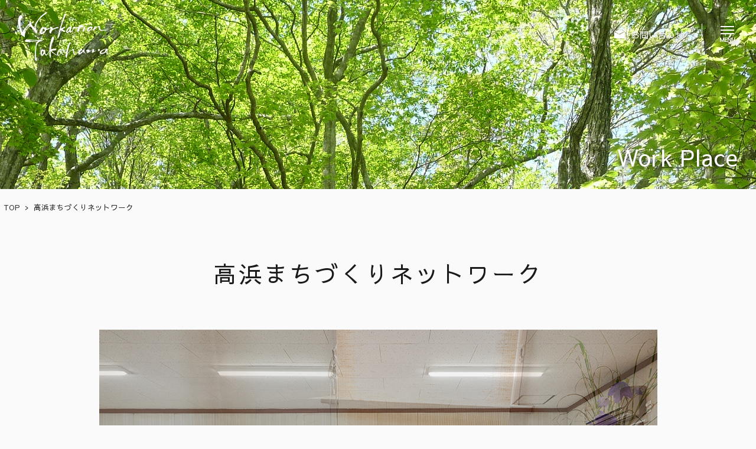

--- FILE ---
content_type: text/html; charset=UTF-8
request_url: https://wakasa-takahama.jp/workation/workplace/machinet/
body_size: 31423
content:
<!DOCTYPE html>
<html lang="ja">
<head>
	<meta charset="utf-8">
	<meta http-equiv="X-UA-Compatible" content="IE=edge">
	<meta name="viewport" content="width=device-width, initial-scale=1">
	<meta name="format-detection" content="telephone=no">
	<title>Workation Takahama｜若狭高浜ワーケーション</title>
	<meta name="description" content="">
	<link rel="shortcut icon" href="https://wakasa-takahama.jp/workation/wp-content/themes/workation/images/favicon.ico">
	<link rel="home" href="https://wakasa-takahama.jp/workation/" title="Workation Takahama｜若狭高浜ワーケーション" >
	<link rel="canonical" href="https://wakasa-takahama.jp/workation/">
	<link rel="alternate" media="handheld" href="https://wakasa-takahama.jp/workation/" >
	<link href="https://fonts.googleapis.com/css?family=Sawarabi+Gothic" rel="stylesheet">
	<link rel="stylesheet" href="https://wakasa-takahama.jp/workation/wp-content/themes/workation/css/sanitize.css">
	<link rel="stylesheet" href="https://wakasa-takahama.jp/workation/wp-content/themes/workation/style.css">
	<link rel="stylesheet" href="https://wakasa-takahama.jp/workation/wp-content/themes/workation/css/aos.css">
		<link rel="stylesheet" href="https://wakasa-takahama.jp/workation/wp-content/themes/workation/css/swiper-bundle.min.css">
			
	<meta name='robots' content='index, follow, max-image-preview:large, max-snippet:-1, max-video-preview:-1' />
	    <script>
	        var ajaxurl = "https://wakasa-takahama.jp/workation/wp-admin/admin-ajax.php";
	    </script>
	
	<!-- This site is optimized with the Yoast SEO plugin v21.9.1 - https://yoast.com/wordpress/plugins/seo/ -->
	<link rel="canonical" href="https://wakasa-takahama.jp/workation/workplace/machinet/" />
	<meta property="og:locale" content="ja_JP" />
	<meta property="og:type" content="article" />
	<meta property="og:title" content="高浜まちづくりネットワーク - Workation Takahama" />
	<meta property="og:description" content="高浜の情報が集まる場所 高浜町の情報や、人が集まる、賑やかな場所。1Fの小さなギャラリーでは、月替わりで町民さんの作品展示やワークショップが行われています。" />
	<meta property="og:url" content="https://wakasa-takahama.jp/workation/workplace/machinet/" />
	<meta property="og:site_name" content="Workation Takahama" />
	<meta property="article:modified_time" content="2021-08-26T01:20:11+00:00" />
	<meta name="twitter:card" content="summary_large_image" />
	<script type="application/ld+json" class="yoast-schema-graph">{"@context":"https://schema.org","@graph":[{"@type":"WebPage","@id":"https://wakasa-takahama.jp/workation/workplace/machinet/","url":"https://wakasa-takahama.jp/workation/workplace/machinet/","name":"高浜まちづくりネットワーク - Workation Takahama","isPartOf":{"@id":"https://wakasa-takahama.jp/workation/#website"},"datePublished":"2021-07-07T08:46:49+00:00","dateModified":"2021-08-26T01:20:11+00:00","breadcrumb":{"@id":"https://wakasa-takahama.jp/workation/workplace/machinet/#breadcrumb"},"inLanguage":"ja","potentialAction":[{"@type":"ReadAction","target":["https://wakasa-takahama.jp/workation/workplace/machinet/"]}]},{"@type":"BreadcrumbList","@id":"https://wakasa-takahama.jp/workation/workplace/machinet/#breadcrumb","itemListElement":[{"@type":"ListItem","position":1,"name":"TOP","item":"https://wakasa-takahama.jp/workation/"},{"@type":"ListItem","position":2,"name":"高浜まちづくりネットワーク"}]},{"@type":"WebSite","@id":"https://wakasa-takahama.jp/workation/#website","url":"https://wakasa-takahama.jp/workation/","name":"Workation Takahama","description":"","potentialAction":[{"@type":"SearchAction","target":{"@type":"EntryPoint","urlTemplate":"https://wakasa-takahama.jp/workation/?s={search_term_string}"},"query-input":"required name=search_term_string"}],"inLanguage":"ja"}]}</script>
	<!-- / Yoast SEO plugin. -->


<link rel='stylesheet' id='wp-block-library-css' href='https://wakasa-takahama.jp/workation/wp-includes/css/dist/block-library/style.min.css?ver=8504a0c6d47b50068e5091a42c9fd49a' type='text/css' media='all' />
<style id='classic-theme-styles-inline-css' type='text/css'>
/*! This file is auto-generated */
.wp-block-button__link{color:#fff;background-color:#32373c;border-radius:9999px;box-shadow:none;text-decoration:none;padding:calc(.667em + 2px) calc(1.333em + 2px);font-size:1.125em}.wp-block-file__button{background:#32373c;color:#fff;text-decoration:none}
</style>
<style id='global-styles-inline-css' type='text/css'>
body{--wp--preset--color--black: #000000;--wp--preset--color--cyan-bluish-gray: #abb8c3;--wp--preset--color--white: #ffffff;--wp--preset--color--pale-pink: #f78da7;--wp--preset--color--vivid-red: #cf2e2e;--wp--preset--color--luminous-vivid-orange: #ff6900;--wp--preset--color--luminous-vivid-amber: #fcb900;--wp--preset--color--light-green-cyan: #7bdcb5;--wp--preset--color--vivid-green-cyan: #00d084;--wp--preset--color--pale-cyan-blue: #8ed1fc;--wp--preset--color--vivid-cyan-blue: #0693e3;--wp--preset--color--vivid-purple: #9b51e0;--wp--preset--gradient--vivid-cyan-blue-to-vivid-purple: linear-gradient(135deg,rgba(6,147,227,1) 0%,rgb(155,81,224) 100%);--wp--preset--gradient--light-green-cyan-to-vivid-green-cyan: linear-gradient(135deg,rgb(122,220,180) 0%,rgb(0,208,130) 100%);--wp--preset--gradient--luminous-vivid-amber-to-luminous-vivid-orange: linear-gradient(135deg,rgba(252,185,0,1) 0%,rgba(255,105,0,1) 100%);--wp--preset--gradient--luminous-vivid-orange-to-vivid-red: linear-gradient(135deg,rgba(255,105,0,1) 0%,rgb(207,46,46) 100%);--wp--preset--gradient--very-light-gray-to-cyan-bluish-gray: linear-gradient(135deg,rgb(238,238,238) 0%,rgb(169,184,195) 100%);--wp--preset--gradient--cool-to-warm-spectrum: linear-gradient(135deg,rgb(74,234,220) 0%,rgb(151,120,209) 20%,rgb(207,42,186) 40%,rgb(238,44,130) 60%,rgb(251,105,98) 80%,rgb(254,248,76) 100%);--wp--preset--gradient--blush-light-purple: linear-gradient(135deg,rgb(255,206,236) 0%,rgb(152,150,240) 100%);--wp--preset--gradient--blush-bordeaux: linear-gradient(135deg,rgb(254,205,165) 0%,rgb(254,45,45) 50%,rgb(107,0,62) 100%);--wp--preset--gradient--luminous-dusk: linear-gradient(135deg,rgb(255,203,112) 0%,rgb(199,81,192) 50%,rgb(65,88,208) 100%);--wp--preset--gradient--pale-ocean: linear-gradient(135deg,rgb(255,245,203) 0%,rgb(182,227,212) 50%,rgb(51,167,181) 100%);--wp--preset--gradient--electric-grass: linear-gradient(135deg,rgb(202,248,128) 0%,rgb(113,206,126) 100%);--wp--preset--gradient--midnight: linear-gradient(135deg,rgb(2,3,129) 0%,rgb(40,116,252) 100%);--wp--preset--font-size--small: 13px;--wp--preset--font-size--medium: 20px;--wp--preset--font-size--large: 36px;--wp--preset--font-size--x-large: 42px;--wp--preset--spacing--20: 0.44rem;--wp--preset--spacing--30: 0.67rem;--wp--preset--spacing--40: 1rem;--wp--preset--spacing--50: 1.5rem;--wp--preset--spacing--60: 2.25rem;--wp--preset--spacing--70: 3.38rem;--wp--preset--spacing--80: 5.06rem;--wp--preset--shadow--natural: 6px 6px 9px rgba(0, 0, 0, 0.2);--wp--preset--shadow--deep: 12px 12px 50px rgba(0, 0, 0, 0.4);--wp--preset--shadow--sharp: 6px 6px 0px rgba(0, 0, 0, 0.2);--wp--preset--shadow--outlined: 6px 6px 0px -3px rgba(255, 255, 255, 1), 6px 6px rgba(0, 0, 0, 1);--wp--preset--shadow--crisp: 6px 6px 0px rgba(0, 0, 0, 1);}:where(.is-layout-flex){gap: 0.5em;}:where(.is-layout-grid){gap: 0.5em;}body .is-layout-flow > .alignleft{float: left;margin-inline-start: 0;margin-inline-end: 2em;}body .is-layout-flow > .alignright{float: right;margin-inline-start: 2em;margin-inline-end: 0;}body .is-layout-flow > .aligncenter{margin-left: auto !important;margin-right: auto !important;}body .is-layout-constrained > .alignleft{float: left;margin-inline-start: 0;margin-inline-end: 2em;}body .is-layout-constrained > .alignright{float: right;margin-inline-start: 2em;margin-inline-end: 0;}body .is-layout-constrained > .aligncenter{margin-left: auto !important;margin-right: auto !important;}body .is-layout-constrained > :where(:not(.alignleft):not(.alignright):not(.alignfull)){max-width: var(--wp--style--global--content-size);margin-left: auto !important;margin-right: auto !important;}body .is-layout-constrained > .alignwide{max-width: var(--wp--style--global--wide-size);}body .is-layout-flex{display: flex;}body .is-layout-flex{flex-wrap: wrap;align-items: center;}body .is-layout-flex > *{margin: 0;}body .is-layout-grid{display: grid;}body .is-layout-grid > *{margin: 0;}:where(.wp-block-columns.is-layout-flex){gap: 2em;}:where(.wp-block-columns.is-layout-grid){gap: 2em;}:where(.wp-block-post-template.is-layout-flex){gap: 1.25em;}:where(.wp-block-post-template.is-layout-grid){gap: 1.25em;}.has-black-color{color: var(--wp--preset--color--black) !important;}.has-cyan-bluish-gray-color{color: var(--wp--preset--color--cyan-bluish-gray) !important;}.has-white-color{color: var(--wp--preset--color--white) !important;}.has-pale-pink-color{color: var(--wp--preset--color--pale-pink) !important;}.has-vivid-red-color{color: var(--wp--preset--color--vivid-red) !important;}.has-luminous-vivid-orange-color{color: var(--wp--preset--color--luminous-vivid-orange) !important;}.has-luminous-vivid-amber-color{color: var(--wp--preset--color--luminous-vivid-amber) !important;}.has-light-green-cyan-color{color: var(--wp--preset--color--light-green-cyan) !important;}.has-vivid-green-cyan-color{color: var(--wp--preset--color--vivid-green-cyan) !important;}.has-pale-cyan-blue-color{color: var(--wp--preset--color--pale-cyan-blue) !important;}.has-vivid-cyan-blue-color{color: var(--wp--preset--color--vivid-cyan-blue) !important;}.has-vivid-purple-color{color: var(--wp--preset--color--vivid-purple) !important;}.has-black-background-color{background-color: var(--wp--preset--color--black) !important;}.has-cyan-bluish-gray-background-color{background-color: var(--wp--preset--color--cyan-bluish-gray) !important;}.has-white-background-color{background-color: var(--wp--preset--color--white) !important;}.has-pale-pink-background-color{background-color: var(--wp--preset--color--pale-pink) !important;}.has-vivid-red-background-color{background-color: var(--wp--preset--color--vivid-red) !important;}.has-luminous-vivid-orange-background-color{background-color: var(--wp--preset--color--luminous-vivid-orange) !important;}.has-luminous-vivid-amber-background-color{background-color: var(--wp--preset--color--luminous-vivid-amber) !important;}.has-light-green-cyan-background-color{background-color: var(--wp--preset--color--light-green-cyan) !important;}.has-vivid-green-cyan-background-color{background-color: var(--wp--preset--color--vivid-green-cyan) !important;}.has-pale-cyan-blue-background-color{background-color: var(--wp--preset--color--pale-cyan-blue) !important;}.has-vivid-cyan-blue-background-color{background-color: var(--wp--preset--color--vivid-cyan-blue) !important;}.has-vivid-purple-background-color{background-color: var(--wp--preset--color--vivid-purple) !important;}.has-black-border-color{border-color: var(--wp--preset--color--black) !important;}.has-cyan-bluish-gray-border-color{border-color: var(--wp--preset--color--cyan-bluish-gray) !important;}.has-white-border-color{border-color: var(--wp--preset--color--white) !important;}.has-pale-pink-border-color{border-color: var(--wp--preset--color--pale-pink) !important;}.has-vivid-red-border-color{border-color: var(--wp--preset--color--vivid-red) !important;}.has-luminous-vivid-orange-border-color{border-color: var(--wp--preset--color--luminous-vivid-orange) !important;}.has-luminous-vivid-amber-border-color{border-color: var(--wp--preset--color--luminous-vivid-amber) !important;}.has-light-green-cyan-border-color{border-color: var(--wp--preset--color--light-green-cyan) !important;}.has-vivid-green-cyan-border-color{border-color: var(--wp--preset--color--vivid-green-cyan) !important;}.has-pale-cyan-blue-border-color{border-color: var(--wp--preset--color--pale-cyan-blue) !important;}.has-vivid-cyan-blue-border-color{border-color: var(--wp--preset--color--vivid-cyan-blue) !important;}.has-vivid-purple-border-color{border-color: var(--wp--preset--color--vivid-purple) !important;}.has-vivid-cyan-blue-to-vivid-purple-gradient-background{background: var(--wp--preset--gradient--vivid-cyan-blue-to-vivid-purple) !important;}.has-light-green-cyan-to-vivid-green-cyan-gradient-background{background: var(--wp--preset--gradient--light-green-cyan-to-vivid-green-cyan) !important;}.has-luminous-vivid-amber-to-luminous-vivid-orange-gradient-background{background: var(--wp--preset--gradient--luminous-vivid-amber-to-luminous-vivid-orange) !important;}.has-luminous-vivid-orange-to-vivid-red-gradient-background{background: var(--wp--preset--gradient--luminous-vivid-orange-to-vivid-red) !important;}.has-very-light-gray-to-cyan-bluish-gray-gradient-background{background: var(--wp--preset--gradient--very-light-gray-to-cyan-bluish-gray) !important;}.has-cool-to-warm-spectrum-gradient-background{background: var(--wp--preset--gradient--cool-to-warm-spectrum) !important;}.has-blush-light-purple-gradient-background{background: var(--wp--preset--gradient--blush-light-purple) !important;}.has-blush-bordeaux-gradient-background{background: var(--wp--preset--gradient--blush-bordeaux) !important;}.has-luminous-dusk-gradient-background{background: var(--wp--preset--gradient--luminous-dusk) !important;}.has-pale-ocean-gradient-background{background: var(--wp--preset--gradient--pale-ocean) !important;}.has-electric-grass-gradient-background{background: var(--wp--preset--gradient--electric-grass) !important;}.has-midnight-gradient-background{background: var(--wp--preset--gradient--midnight) !important;}.has-small-font-size{font-size: var(--wp--preset--font-size--small) !important;}.has-medium-font-size{font-size: var(--wp--preset--font-size--medium) !important;}.has-large-font-size{font-size: var(--wp--preset--font-size--large) !important;}.has-x-large-font-size{font-size: var(--wp--preset--font-size--x-large) !important;}
.wp-block-navigation a:where(:not(.wp-element-button)){color: inherit;}
:where(.wp-block-post-template.is-layout-flex){gap: 1.25em;}:where(.wp-block-post-template.is-layout-grid){gap: 1.25em;}
:where(.wp-block-columns.is-layout-flex){gap: 2em;}:where(.wp-block-columns.is-layout-grid){gap: 2em;}
.wp-block-pullquote{font-size: 1.5em;line-height: 1.6;}
</style>
<link rel='stylesheet' id='yesno_style-css' href='https://wakasa-takahama.jp/workation/wp-content/plugins/yesno/css/style.css?ver=1.0.12' type='text/css' media='all' />
<script type="text/javascript" src="https://wakasa-takahama.jp/workation/wp-includes/js/jquery/jquery.min.js?ver=3.7.1" id="jquery-core-js"></script>
<script type="text/javascript" src="https://wakasa-takahama.jp/workation/wp-includes/js/jquery/jquery-migrate.min.js?ver=3.4.1" id="jquery-migrate-js"></script>
<style type="text/css">
.no-js .native-lazyload-js-fallback {
	display: none;
}
</style>
			<!-- Google tag (gtag.js) -->
	<script async
	src="https://www.googletagmanager.com/gtag/js?id=G-MZF5VGL8KY"></script>
	<script>
	  window.dataLayer = window.dataLayer || [];
	  function gtag(){dataLayer.push(arguments);}
	  gtag('js', new Date());

	  gtag('config', 'G-MZF5VGL8KY');
	</script>
	<!--Google広告-->
	<!-- Google tag (gtag.js) -->
	<script async src="https://www.googletagmanager.com/gtag/js?id=AW-10828570178">
	</script>
	<script>
	  window.dataLayer = window.dataLayer || [];
	  function gtag(){dataLayer.push(arguments);}
	  gtag('js', new Date());

	  gtag('config', 'AW-10828570178');
	</script>
	<!--Google広告 ここまで-->
    <!-- Meta Pixel Code -->
    <script>
    !function(f,b,e,v,n,t,s)
    {if(f.fbq)return;n=f.fbq=function(){n.callMethod?
    n.callMethod.apply(n,arguments):n.queue.push(arguments)};
    if(!f._fbq)f._fbq=n;n.push=n;n.loaded=!0;n.version='2.0';
    n.queue=[];t=b.createElement(e);t.async=!0;
    t.src=v;s=b.getElementsByTagName(e)[0];
    s.parentNode.insertBefore(t,s)}(window, document,'script',
    'https://connect.facebook.net/en_US/fbevents.js');
    fbq('init', '1264853481555286');
    fbq('track', 'PageView');
    </script>
    <noscript><img height="1" width="1" style="display:none"
    src="https://www.facebook.com/tr?id=1264853481555286&ev=PageView&noscript=1"
    /></noscript>
    <!-- End Meta Pixel Code -->
</head>
<body id="page_top" class="workplace">
<!-- page -->
<div id="page">
<!-- header -->
<header id="header">
<div class="header_inner">
  <div class="header_logo">    
    <ul id="header_logo-static" class="is-hidden">
      <li><a href="https://wakasa-takahama.jp/workation/"> <img src="https://wakasa-takahama.jp/workation/wp-content/themes/workation/images/logo_off.svg" alt="若狭高浜ワーケーション"></a></li>
    </ul>
    <ul id="header_logo-fixed" class="is-hidden" >
      <li><a href="https://wakasa-takahama.jp/workation/"><img src="https://wakasa-takahama.jp/workation/wp-content/themes/workation/images/logo_on.svg" alt="若狭高浜ワーケーション"></a></li>
    </ul>
  </div>
  <div class="header_menu">
    <ul class="header_links">
      <li><a href="https://wakasa-takahama.jp/workation/contact/"> <span class="none-sp">お問い合わせ</span></a></li>
    </ul>
    <div class="hamburger"> <a class="menu"> <span class="menu__line menu__line--top"></span> <span class="menu__line menu__line--center"></span> <span class="menu__line menu__line--bottom"></span>
      <p class="menu__title">MENU</p>
      </a> </div>
    <nav class="gnav">
      <div class="gnav__wrap">
        <div class="gnav__wrap_inner">
          <ul class="gnav__menu">
            <li class="gnav__menu__item top"><a href="https://wakasa-takahama.jp/workation/">Top</a></li>
          </ul>
          <ul class="gnav__menu fl-l">
            <li class="gnav__menu__item"><a href="https://wakasa-takahama.jp/workation/zen/">ワーケーション×ZENを体験する</a></li>
            <li class="gnav__menu__item"><a href="https://wakasa-takahama.jp/workation/spire/">Well-Beingを高める「SPIRE」の箱庭</a></li>
            <li class="gnav__menu__item"><a href="https://wakasa-takahama.jp/workation/style/">あなただけのワーケーションスタイル</a></li>
            <li class="gnav__menu__item"><a href="https://wakasa-takahama.jp/workation/tsunagaru/">地域と「つながる」ワーケーション</a></li>
            <li class="gnav__menu__item"><a href="https://wakasa-takahama.jp/workation/spots/">Activity &amp; Spots</a></li>
            <li class="gnav__menu__item"><a href="https://wakasa-takahama.jp/workation/evidence/">脳波でみる、高浜ワーケーション</a></li>
            <li class="gnav__menu__item"><a href="https://wakasa-takahama.jp/workation/news/">ニュース</a></li>	
            <li class="gnav__menu__item"><a href="https://wakasa-takahama.jp/workation/contact/">お問い合わせ</a></li>			  
          </ul>
          <ul class="gnav__menu fl-r">
            <li class="gnav__menu__item">Work Place
              <ul>
                <li><a href="https://wakasa-takahama.jp/workation/workplace/herbal-village/">青葉山ハーバルビレッジ</a></li>
                <li><a href="https://wakasa-takahama.jp/workation/workplace/machinaka/">高浜まちなか交流館</a></li>
                <li><a href="https://wakasa-takahama.jp/workation/workplace/kanbey-lab/">Kanbey.Lab</a></li>
                <li><a href="https://wakasa-takahama.jp/workation/workplace/machinet/">高浜まちづくりネットワーク</a></li>
                <li><a href="https://wakasa-takahama.jp/workation/workplace/pax-coworking-takahama">PAX Coworking Takahama</a></li>
				<li><a href="https://wakasa-takahama.jp/workation/workplace/kianu-riyomon">きあぬ　りよもん							
</a></li>
              </ul>
            </li>			  

            <li class="gnav__menu__item"><a href="https://wakasa-takahama.jp/access/" target="_blank">アクセス</a></li>
            <li class="gnav__menu__item"><a href="https://wakasa-takahama.jp/takahama/" target="_blank">高浜町の紹介</a></li>
            <li class= "gnav__menu__item"><a href="https://wakasa-takahama.jp/pamphlet/" target="_blank">パンフレット一覧</a></li>
          </ul>
        </div>
      </div>
    </nav>
  </div>
</div>
<div class="header_page_title">
  <h2 class="page_title">Work Place</h2>
</div>
</header>
<!-- /header --> 

<!-- main -->
<main>
<div class="breadcrumbs">
  <ul class="p-breadcrumb__lists" itemscope itemtype="http://schema.org/BreadcrumbList"><li itemscope itemprop="itemListElement" itemtype="http://schema.org/ListItem" class="p-breadcrumb__item"><a itemprop="item" href="https://wakasa-takahama.jp/workation"><span itemprop="name">TOP</span></a><meta itemprop="position" content="1"></li><li itemscope itemprop="itemListElement" itemtype="http://schema.org/ListItem" class="p-breadcrumb__item"><span itemprop="name">高浜まちづくりネットワーク</span><meta itemprop="position" content="3"></li></ul></div>
<article class="wp_cont">
    <section>
    <h1 class="place_name">
      高浜まちづくりネットワーク    </h1>
    <div class="gallery">
      <div class="swiper-container gallery-slider"> 
        <!-- メイン -->
        <div class="swiper-wrapper">
                    <div class="swiper-slide"><img src="https://wakasa-takahama.jp/workation/wp-content/uploads/sites/7/2021/07/img_wp_machinet03.jpg" width="945" height="630" ></div>
                    <div class="swiper-slide"><img src="https://wakasa-takahama.jp/workation/wp-content/uploads/sites/7/2021/07/img_wp_machinet02.jpg" width="945" height="630" ></div>
                    <div class="swiper-slide"><img src="https://wakasa-takahama.jp/workation/wp-content/uploads/sites/7/2021/07/img_wp_machinet01.jpg" width="945" height="630" ></div>
                  </div>
		<div class="swiper-button-next"></div>
        <div class="swiper-button-prev"></div>   
      </div>
      <!-- サムネイル -->
      <div class="swiper-container gallery-thumbs">
        <div class="swiper-wrapper">
                    <div class="swiper-slide"><img src="https://wakasa-takahama.jp/workation/wp-content/uploads/sites/7/2021/07/img_wp_machinet03-300x300.jpg" width="300" height="300" ></div>
                    <div class="swiper-slide"><img src="https://wakasa-takahama.jp/workation/wp-content/uploads/sites/7/2021/07/img_wp_machinet02-300x300.jpg" width="300" height="300" ></div>
                    <div class="swiper-slide"><img src="https://wakasa-takahama.jp/workation/wp-content/uploads/sites/7/2021/07/img_wp_machinet01-300x300.jpg" width="300" height="300" ></div>
                  </div>
      </div>
    </div>
    <div class="wp_cont_inner">
      
<h2 class="wp-block-heading">高浜の情報が集まる場所</h2>



<p>高浜町の情報や、人が集まる、賑やかな場所。1Fの小さなギャラリーでは、月替わりで町民さんの作品展示やワークショップが行われています。</p>
    </div>
    <div class="wp_cont_inner wp_service">
      <ul>
		  
        <li class="service" ><img src="https://wakasa-takahama.jp/workation/wp-content/themes/workation/images/ic_wp_service01.gif" alt="Wi-Fi"></li>
        <li><img src="https://wakasa-takahama.jp/workation/wp-content/themes/workation/images/ic_wp_service03.gif" alt="プロジェクター"></li>
        <li class="service" ><img src="https://wakasa-takahama.jp/workation/wp-content/themes/workation/images/ic_wp_service04.gif" alt="ホワイトボード"></li>
        <li class="service" ><img src="https://wakasa-takahama.jp/workation/wp-content/themes/workation/images/ic_wp_service05.gif" alt="プリンター"></li>
        <li><img src="https://wakasa-takahama.jp/workation/wp-content/themes/workation/images/ic_wp_service06.gif" alt="モニター"></li>
        <li><img src="https://wakasa-takahama.jp/workation/wp-content/themes/workation/images/ic_wp_service07.gif" alt="ミーティングルーム"></li>
        <li><img src="https://wakasa-takahama.jp/workation/wp-content/themes/workation/images/ic_wp_service02.gif" alt="ロッカー"></li>
        <li><img src="https://wakasa-takahama.jp/workation/wp-content/themes/workation/images/ic_wp_service09.gif" alt="貸切可能"></li>
        <li><img src="https://wakasa-takahama.jp/workation/wp-content/themes/workation/images/ic_wp_service10.gif" alt="個室"></li>
        <li><img src="https://wakasa-takahama.jp/workation/wp-content/themes/workation/images/ic_wp_service18.gif" alt="宿泊一体型"></li>
        <li><img src="https://wakasa-takahama.jp/workation/wp-content/themes/workation/images/ic_wp_service13.gif" alt="フリードリンク"></li>
        <li class="service" ><img src="https://wakasa-takahama.jp/workation/wp-content/themes/workation/images/ic_wp_service14.gif" alt="給湯室/キッチン"></li>
        <li class="service" ><img src="https://wakasa-takahama.jp/workation/wp-content/themes/workation/images/ic_wp_service11.gif" alt="電子レンジ"></li>
        <li class="service" ><img src="https://wakasa-takahama.jp/workation/wp-content/themes/workation/images/ic_wp_service12.gif" alt="湯沸かしポット"></li>
        <li><img src="https://wakasa-takahama.jp/workation/wp-content/themes/workation/images/ic_wp_service17.gif" alt="洗濯機"></li>
        <li class="service" ><img src="https://wakasa-takahama.jp/workation/wp-content/themes/workation/images/ic_wp_service15.gif" alt="冷蔵庫"></li>
        <li class="service" ><img src="https://wakasa-takahama.jp/workation/wp-content/themes/workation/images/ic_wp_service16.gif" alt="エアコン"></li>
        <li><img src="https://wakasa-takahama.jp/workation/wp-content/themes/workation/images/ic_wp_service08.gif" alt="電源利用"></li>
      </ul>
    </div>
    <div class="wp_cont_inner wp_sonota clearfix">
      <div class="wp_sonota_setsubi">
        <h2>その他設備</h2>
        <p>・プリンター使用は、実費になります。</p>
      </div>
      <div class="wp_sonota_service">
        <h2>その他サービス</h2>
        <p></p>
      </div>
    </div>
    <div class="wp_cont_inner">
      <table class="wp_table">
        <tbody>
          <tr>
            <th>施設名</th>
            <td>高浜まちづくりネットワーク</td>
          </tr>
          <tr>
            <th>ワーケーション場所・席数</th>
            <td>・1階 / 座席数   1席<br />
・2階 / 座席数　12席<br />
</td>
          </tr>	
          <tr>
            <th>料金</th>
            <td>無料</td>
          </tr>			
          <tr>
            <th>キャンセル料</th>
            <td>なし</td>
          </tr>
          <tr>
            <th>営業時間</th>
            <td>9：00～17：00</td>
          </tr>
          <tr>
            <th>定休日</th>
            <td>土曜・祝祭日・年末年始・夏季・作品展が行われていない日曜</td>
          </tr>
          <tr>
            <th>予約可否</th>
            <td>必要（予約期限　7日前）</td>
          </tr>
          <tr>
            <th>駐車場</th>
            <td>敷地内　2台</td>
          </tr>			
          <tr>
            <th>住所</th>
            <td>〒919-2225<br />
福井県大飯郡高浜町宮崎73-5-2</td>
          </tr>
          <tr>
            <th>電話番号</th>
            <td>0770-72-2740</td>
          </tr>	
          <tr>
            <th>FAX番号</th>
            <td>0770-72-2741</td>
          </tr>	
          <tr>
            <th>メールアドレス</th>
            <td>machinet@iris.eonet.ne.jp</td>
          </tr>
          <tr>
            <th>ホームページ</th>
            <td><a href="https://machinet2005.wixsite.com/takahamamachinet" target="_blank">https://machinet2005.wixsite.com/takahamamachinet</a></td>
          </tr>		
			
		  </tbody>
      </table>
    </div>
	  <div class="wp_cont_inner wp_map">
		  <iframe
src="https://www.google.com/maps/d/embed?mid=1RgXgaCF-WCnqZUiFg9YYzyLmjYQUDXIT&ll=35.49016,135.54862&z=17"
width="900" height="500"></iframe>	  </div>
  </section>
  </article>
  </main>
  <!-- /main --> 
  <!-- footer -->
  <footer class="footer">
    <div class="footer_inner">
      <div class="footer_name">
        <p>高浜町 総合政策課<br>
          一般社団法人 若狭高浜観光協会</p>
      </div>
      <div class="footer_menu">
        <ul>
          <li class="border_right link_text"><a href="https://wakasa-takahama.jp/access/" target="_blank">アクセス</a></li>
          <li class="border_right link_text"><a href="https://wakasa-takahama.jp/takahama/" target="_blank">高浜町の紹介</a></li>
          <li class= "link_text"><a href="https://wakasa-takahama.jp/pamphlet/" target="_blank">パンフレット一覧</a></li>
          <li class="button_contact"><a href="https://wakasa-takahama.jp/workation/contact/">お問い合わせ</a></li>
        </ul>
      </div>
      <div class="footer_copyright"><small>ⓒ 2021 WakationTakahama</small></div>
    </div>
  </footer>
  <!-- /footer --> 
  
</div>
<!-- /container --> 

<script src="https://code.jquery.com/jquery-3.6.0.min.js" charset="utf-8"></script> 
<script src="https://wakasa-takahama.jp/workation/wp-content/themes/workation/js/common.js" charset="utf-8"></script> 
<script src="https://wakasa-takahama.jp/workation/wp-content/themes/workation/js/aos.js" charset="utf-8"></script> 
<script src="https://wakasa-takahama.jp/workation/wp-content/themes/workation/js/swiper-bundle.min.js"></script> 
<script src="https://wakasa-takahama.jp/workation/wp-content/themes/workation/js/workplace.js"></script> 
<script type="text/javascript">
( function() {
	var nativeLazyloadInitialize = function() {
		var lazyElements, script;
		if ( 'loading' in HTMLImageElement.prototype ) {
			lazyElements = [].slice.call( document.querySelectorAll( '.native-lazyload-js-fallback' ) );
			lazyElements.forEach( function( element ) {
				if ( ! element.dataset.src ) {
					return;
				}
				element.src = element.dataset.src;
				delete element.dataset.src;
				if ( element.dataset.srcset ) {
					element.srcset = element.dataset.srcset;
					delete element.dataset.srcset;
				}
				if ( element.dataset.sizes ) {
					element.sizes = element.dataset.sizes;
					delete element.dataset.sizes;
				}
				element.classList.remove( 'native-lazyload-js-fallback' );
			} );
		} else if ( ! document.querySelector( 'script#native-lazyload-fallback' ) ) {
			script = document.createElement( 'script' );
			script.id = 'native-lazyload-fallback';
			script.type = 'text/javascript';
			script.src = 'https://wakasa-takahama.jp/workation/wp-content/plugins/native-lazyload/assets/js/lazyload.js';
			script.defer = true;
			document.body.appendChild( script );
		}
	};
	if ( document.readyState === 'complete' || document.readyState === 'interactive' ) {
		nativeLazyloadInitialize();
	} else {
		window.addEventListener( 'DOMContentLoaded', nativeLazyloadInitialize );
	}
}() );
</script>
		<script type="text/javascript" id="yesno_script-js-extra">
/* <![CDATA[ */
var yesno_text = {"back":"\u3082\u3069\u308b"};
/* ]]> */
</script>
<script type="text/javascript" src="https://wakasa-takahama.jp/workation/wp-content/plugins/yesno/js/yesno.js?ver=1.0.12" id="yesno_script-js"></script>
</body>
</html>

--- FILE ---
content_type: text/html; charset=utf-8
request_url: https://www.google.com/maps/d/embed?mid=1RgXgaCF-WCnqZUiFg9YYzyLmjYQUDXIT&ll=35.49016,135.54862&z=17
body_size: 10740
content:
<!DOCTYPE html><html itemscope itemtype="http://schema.org/WebSite"><head><script nonce="suCehuiFk9xD5g8yw_FGqw">window['ppConfig'] = {productName: '06194a8f37177242d55a18e38c5a91c6', deleteIsEnforced:  false , sealIsEnforced:  false , heartbeatRate:  0.5 , periodicReportingRateMillis:  60000.0 , disableAllReporting:  false };(function(){'use strict';function k(a){var b=0;return function(){return b<a.length?{done:!1,value:a[b++]}:{done:!0}}}function l(a){var b=typeof Symbol!="undefined"&&Symbol.iterator&&a[Symbol.iterator];if(b)return b.call(a);if(typeof a.length=="number")return{next:k(a)};throw Error(String(a)+" is not an iterable or ArrayLike");}var m=typeof Object.defineProperties=="function"?Object.defineProperty:function(a,b,c){if(a==Array.prototype||a==Object.prototype)return a;a[b]=c.value;return a};
function n(a){a=["object"==typeof globalThis&&globalThis,a,"object"==typeof window&&window,"object"==typeof self&&self,"object"==typeof global&&global];for(var b=0;b<a.length;++b){var c=a[b];if(c&&c.Math==Math)return c}throw Error("Cannot find global object");}var p=n(this);function q(a,b){if(b)a:{var c=p;a=a.split(".");for(var d=0;d<a.length-1;d++){var e=a[d];if(!(e in c))break a;c=c[e]}a=a[a.length-1];d=c[a];b=b(d);b!=d&&b!=null&&m(c,a,{configurable:!0,writable:!0,value:b})}}
q("Object.is",function(a){return a?a:function(b,c){return b===c?b!==0||1/b===1/c:b!==b&&c!==c}});q("Array.prototype.includes",function(a){return a?a:function(b,c){var d=this;d instanceof String&&(d=String(d));var e=d.length;c=c||0;for(c<0&&(c=Math.max(c+e,0));c<e;c++){var f=d[c];if(f===b||Object.is(f,b))return!0}return!1}});
q("String.prototype.includes",function(a){return a?a:function(b,c){if(this==null)throw new TypeError("The 'this' value for String.prototype.includes must not be null or undefined");if(b instanceof RegExp)throw new TypeError("First argument to String.prototype.includes must not be a regular expression");return this.indexOf(b,c||0)!==-1}});function r(a,b,c){a("https://csp.withgoogle.com/csp/proto/"+encodeURIComponent(b),JSON.stringify(c))}function t(){var a;if((a=window.ppConfig)==null?0:a.disableAllReporting)return function(){};var b,c,d,e;return(e=(b=window)==null?void 0:(c=b.navigator)==null?void 0:(d=c.sendBeacon)==null?void 0:d.bind(navigator))!=null?e:u}function u(a,b){var c=new XMLHttpRequest;c.open("POST",a);c.send(b)}
function v(){var a=(w=Object.prototype)==null?void 0:w.__lookupGetter__("__proto__"),b=x,c=y;return function(){var d=a.call(this),e,f,g,h;r(c,b,{type:"ACCESS_GET",origin:(f=window.location.origin)!=null?f:"unknown",report:{className:(g=d==null?void 0:(e=d.constructor)==null?void 0:e.name)!=null?g:"unknown",stackTrace:(h=Error().stack)!=null?h:"unknown"}});return d}}
function z(){var a=(A=Object.prototype)==null?void 0:A.__lookupSetter__("__proto__"),b=x,c=y;return function(d){d=a.call(this,d);var e,f,g,h;r(c,b,{type:"ACCESS_SET",origin:(f=window.location.origin)!=null?f:"unknown",report:{className:(g=d==null?void 0:(e=d.constructor)==null?void 0:e.name)!=null?g:"unknown",stackTrace:(h=Error().stack)!=null?h:"unknown"}});return d}}function B(a,b){C(a.productName,b);setInterval(function(){C(a.productName,b)},a.periodicReportingRateMillis)}
var D="constructor __defineGetter__ __defineSetter__ hasOwnProperty __lookupGetter__ __lookupSetter__ isPrototypeOf propertyIsEnumerable toString valueOf __proto__ toLocaleString x_ngfn_x".split(" "),E=D.concat,F=navigator.userAgent.match(/Firefox\/([0-9]+)\./),G=(!F||F.length<2?0:Number(F[1])<75)?["toSource"]:[],H;if(G instanceof Array)H=G;else{for(var I=l(G),J,K=[];!(J=I.next()).done;)K.push(J.value);H=K}var L=E.call(D,H),M=[];
function C(a,b){for(var c=[],d=l(Object.getOwnPropertyNames(Object.prototype)),e=d.next();!e.done;e=d.next())e=e.value,L.includes(e)||M.includes(e)||c.push(e);e=Object.prototype;d=[];for(var f=0;f<c.length;f++){var g=c[f];d[f]={name:g,descriptor:Object.getOwnPropertyDescriptor(Object.prototype,g),type:typeof e[g]}}if(d.length!==0){c=l(d);for(e=c.next();!e.done;e=c.next())M.push(e.value.name);var h;r(b,a,{type:"SEAL",origin:(h=window.location.origin)!=null?h:"unknown",report:{blockers:d}})}};var N=Math.random(),O=t(),P=window.ppConfig;P&&(P.disableAllReporting||P.deleteIsEnforced&&P.sealIsEnforced||N<P.heartbeatRate&&r(O,P.productName,{origin:window.location.origin,type:"HEARTBEAT"}));var y=t(),Q=window.ppConfig;if(Q)if(Q.deleteIsEnforced)delete Object.prototype.__proto__;else if(!Q.disableAllReporting){var x=Q.productName;try{var w,A;Object.defineProperty(Object.prototype,"__proto__",{enumerable:!1,get:v(),set:z()})}catch(a){}}
(function(){var a=t(),b=window.ppConfig;b&&(b.sealIsEnforced?Object.seal(Object.prototype):b.disableAllReporting||(document.readyState!=="loading"?B(b,a):document.addEventListener("DOMContentLoaded",function(){B(b,a)})))})();}).call(this);
</script><title itemprop="name">高浜町ワーケーション - Google My Maps</title><meta name="robots" content="noindex,nofollow"/><meta http-equiv="X-UA-Compatible" content="IE=edge,chrome=1"><meta name="viewport" content="initial-scale=1.0,minimum-scale=1.0,maximum-scale=1.0,user-scalable=0,width=device-width"/><meta name="description" itemprop="description" content="ワーケーションの場所、宿、アクティビティ、観光スポットなどのご紹介"/><meta itemprop="url" content="https://www.google.com/maps/d/viewer?mid=1RgXgaCF-WCnqZUiFg9YYzyLmjYQUDXIT"/><meta itemprop="image" content="https://www.google.com/maps/d/thumbnail?mid=1RgXgaCF-WCnqZUiFg9YYzyLmjYQUDXIT"/><meta property="og:type" content="website"/><meta property="og:title" content="高浜町ワーケーション - Google My Maps"/><meta property="og:description" content="ワーケーションの場所、宿、アクティビティ、観光スポットなどのご紹介"/><meta property="og:url" content="https://www.google.com/maps/d/viewer?mid=1RgXgaCF-WCnqZUiFg9YYzyLmjYQUDXIT"/><meta property="og:image" content="https://www.google.com/maps/d/thumbnail?mid=1RgXgaCF-WCnqZUiFg9YYzyLmjYQUDXIT"/><meta property="og:site_name" content="Google My Maps"/><meta name="twitter:card" content="summary_large_image"/><meta name="twitter:title" content="高浜町ワーケーション - Google My Maps"/><meta name="twitter:description" content="ワーケーションの場所、宿、アクティビティ、観光スポットなどのご紹介"/><meta name="twitter:image:src" content="https://www.google.com/maps/d/thumbnail?mid=1RgXgaCF-WCnqZUiFg9YYzyLmjYQUDXIT"/><link rel="stylesheet" id="gmeviewer-styles" href="https://www.gstatic.com/mapspro/_/ss/k=mapspro.gmeviewer.ZPef100W6CI.L.W.O/am=AAAE/d=0/rs=ABjfnFU-qGe8BTkBR_LzMLwzNczeEtSkkw" nonce="Ks0ZfD89_qP3dipJ46qMZQ"><link rel="stylesheet" href="https://fonts.googleapis.com/css?family=Roboto:300,400,500,700" nonce="Ks0ZfD89_qP3dipJ46qMZQ"><link rel="shortcut icon" href="//www.gstatic.com/mapspro/images/favicon-001.ico"><link rel="canonical" href="https://www.google.com/mymaps/viewer?mid=1RgXgaCF-WCnqZUiFg9YYzyLmjYQUDXIT&amp;hl=en_US"></head><body jscontroller="O1VPAb" jsaction="click:cOuCgd;"><div class="c4YZDc HzV7m-b7CEbf SfQLQb-dIxMhd-bN97Pc-b3rLgd"><div class="jQhVs-haAclf"><div class="jQhVs-uMX1Ee-My5Dr-purZT-uDEFge"><div class="jQhVs-uMX1Ee-My5Dr-purZT-uDEFge-bN97Pc"><div class="jQhVs-uMX1Ee-My5Dr-purZT-uDEFge-Bz112c"></div><div class="jQhVs-uMX1Ee-My5Dr-purZT-uDEFge-fmcmS-haAclf"><div class="jQhVs-uMX1Ee-My5Dr-purZT-uDEFge-fmcmS">Open full screen to view more</div></div></div></div></div><div class="i4ewOd-haAclf"><div class="i4ewOd-UzWXSb" id="map-canvas"></div></div><div class="X3SwIb-haAclf NBDE7b-oxvKad"><div class="X3SwIb-i8xkGf"></div></div><div class="Te60Vd-ZMv3u dIxMhd-bN97Pc-b3rLgd"><div class="dIxMhd-bN97Pc-Tswv1b-Bz112c"></div><div class="dIxMhd-bN97Pc-b3rLgd-fmcmS">This map was created by a user. <a href="//support.google.com/mymaps/answer/3024454?hl=en&amp;amp;ref_topic=3188329" target="_blank">Learn how to create your own.</a></div><div class="dIxMhd-bN97Pc-b3rLgd-TvD9Pc" title="Close"></div></div><script nonce="suCehuiFk9xD5g8yw_FGqw">
  function _DumpException(e) {
    if (window.console) {
      window.console.error(e.stack);
    }
  }
  var _pageData = "[[1,null,null,null,null,null,null,null,null,null,\"at\",\"\",\"\",1769547057747,\"\",\"en_US\",false,[],\"https://www.google.com/maps/d/viewer?mid\\u003d1RgXgaCF-WCnqZUiFg9YYzyLmjYQUDXIT\",\"https://www.google.com/maps/d/embed?mid\\u003d1RgXgaCF-WCnqZUiFg9YYzyLmjYQUDXIT\\u0026ehbc\\u003d2E312F\",\"https://www.google.com/maps/d/edit?mid\\u003d1RgXgaCF-WCnqZUiFg9YYzyLmjYQUDXIT\",\"https://www.google.com/maps/d/thumbnail?mid\\u003d1RgXgaCF-WCnqZUiFg9YYzyLmjYQUDXIT\",null,null,true,\"https://www.google.com/maps/d/print?mid\\u003d1RgXgaCF-WCnqZUiFg9YYzyLmjYQUDXIT\",\"https://www.google.com/maps/d/pdf?mid\\u003d1RgXgaCF-WCnqZUiFg9YYzyLmjYQUDXIT\",\"https://www.google.com/maps/d/viewer?mid\\u003d1RgXgaCF-WCnqZUiFg9YYzyLmjYQUDXIT\",null,false,\"/maps/d\",\"maps/sharing\",\"//www.google.com/intl/en_US/help/terms_maps.html\",true,\"https://docs.google.com/picker\",null,false,null,[[[\"//www.gstatic.com/mapspro/images/google-my-maps-logo-regular-001.png\",143,25],[\"//www.gstatic.com/mapspro/images/google-my-maps-logo-regular-2x-001.png\",286,50]],[[\"//www.gstatic.com/mapspro/images/google-my-maps-logo-small-001.png\",113,20],[\"//www.gstatic.com/mapspro/images/google-my-maps-logo-small-2x-001.png\",226,40]]],1,\"https://www.gstatic.com/mapspro/_/js/k\\u003dmapspro.gmeviewer.en_US.knJKv4m5-eY.O/am\\u003dAAAE/d\\u003d0/rs\\u003dABjfnFWJ7eYXBrZ1WlLyBY6MwF9-imcrgg/m\\u003dgmeviewer_base\",null,null,true,null,\"US\",null,null,null,null,null,null,true],[\"mf.map\",\"1RgXgaCF-WCnqZUiFg9YYzyLmjYQUDXIT\",\"高浜町ワーケーション\",null,[135.4579013,35.5522196,135.5961198,35.4799706],[135.4579013,35.5522196,135.5961198,35.4799706],[[null,\"eMbWzXt32xg\",\"体験\",\"\",[[[\"https://mt.googleapis.com/vt/icon/name\\u003dicons/onion/SHARED-mymaps-container-bg_4x.png,icons/onion/SHARED-mymaps-container_4x.png,icons/onion/1738-blank-sequence_4x.png\\u0026highlight\\u003dff000000,FF5252\\u0026color\\u003dffffffff\\u0026psize\\u003d15\\u0026text\\u003d1\\u0026scale\\u003d2.0\"],null,1,1,[[null,[35.5051785,135.483937]],\"0\",null,\"eMbWzXt32xg\",[35.5051785,135.483937],[0,0],\"38311BCE8C3D9C4D\"],[[\"青葉山登山\"]]],[[\"https://mt.googleapis.com/vt/icon/name\\u003dicons/onion/SHARED-mymaps-container-bg_4x.png,icons/onion/SHARED-mymaps-container_4x.png,icons/onion/1738-blank-sequence_4x.png\\u0026highlight\\u003dff000000,FF5252\\u0026color\\u003dffffffff\\u0026psize\\u003d15\\u0026text\\u003d2\\u0026scale\\u003d2.0\"],null,1,1,[[null,[35.4840592,135.5515145]],\"0\",null,\"eMbWzXt32xg\",[35.4840592,135.5515145],[0,0],\"389357582624C041\"],[[\"妙見山ハイキング\"]]],[[\"https://mt.googleapis.com/vt/icon/name\\u003dicons/onion/SHARED-mymaps-container-bg_4x.png,icons/onion/SHARED-mymaps-container_4x.png,icons/onion/1738-blank-sequence_4x.png\\u0026highlight\\u003dff000000,FF5252\\u0026color\\u003dffffffff\\u0026psize\\u003d15\\u0026text\\u003d3\\u0026scale\\u003d2.0\"],null,1,1,[[null,[35.493314,135.5739391]],\"0\",null,\"eMbWzXt32xg\",[35.493314,135.5739391],[0,0],\"387E25C123387A8B\"],[[\"SUP・サーフィン（Hot Style）\"]]],[[\"https://mt.googleapis.com/vt/icon/name\\u003dicons/onion/SHARED-mymaps-container-bg_4x.png,icons/onion/SHARED-mymaps-container_4x.png,icons/onion/1738-blank-sequence_4x.png\\u0026highlight\\u003dff000000,FF5252\\u0026color\\u003dffffffff\\u0026psize\\u003d15\\u0026text\\u003d4\\u0026scale\\u003d2.0\"],null,1,1,[[null,[35.4935105,135.574218]],\"0\",null,\"eMbWzXt32xg\",[35.4935105,135.574218],[0,0],\"387E2663086EDD98\"],[[\"SUP・SUPヨガ（Seastar Cprisk）\"]]],[[\"https://mt.googleapis.com/vt/icon/name\\u003dicons/onion/SHARED-mymaps-container-bg_4x.png,icons/onion/SHARED-mymaps-container_4x.png,icons/onion/1738-blank-sequence_4x.png\\u0026highlight\\u003dff000000,FF5252\\u0026color\\u003dffffffff\\u0026psize\\u003d15\\u0026text\\u003d5\\u0026scale\\u003d2.0\"],null,1,1,[[null,[35.4930475,135.5746848]],\"0\",null,\"eMbWzXt32xg\",[35.4930475,135.5746848],[0,0],\"387E277B781BFFE0\"],[[\"ビーチヨガ（abrit sunmile）\"]]],[[\"https://mt.googleapis.com/vt/icon/name\\u003dicons/onion/SHARED-mymaps-container-bg_4x.png,icons/onion/SHARED-mymaps-container_4x.png,icons/onion/1738-blank-sequence_4x.png\\u0026highlight\\u003dff000000,FF5252\\u0026color\\u003dffffffff\\u0026psize\\u003d15\\u0026text\\u003d6\\u0026scale\\u003d2.0\"],null,1,1,[[null,[35.4915337,135.5725684]],\"0\",null,\"eMbWzXt32xg\",[35.4915337,135.5725684],[0,0],\"38980344EC28839D\"],[[\"サーフィン体験（BEACH SIDE VILLAGE FAMILIAR）\"]]],[[\"https://mt.googleapis.com/vt/icon/name\\u003dicons/onion/SHARED-mymaps-container-bg_4x.png,icons/onion/SHARED-mymaps-container_4x.png,icons/onion/1738-blank-sequence_4x.png\\u0026highlight\\u003dff000000,FF5252\\u0026color\\u003dffffffff\\u0026psize\\u003d15\\u0026text\\u003d7\\u0026scale\\u003d2.0\"],null,1,1,[[null,[35.4910412,135.5711824]],\"0\",null,\"eMbWzXt32xg\",[35.4910412,135.5711824],[0,0],\"387E2A21682DF3E5\"],[[\"キャンプ・BBQ・焚き火（若狭和田キャンプ場）\"]]],[[\"https://mt.googleapis.com/vt/icon/name\\u003dicons/onion/SHARED-mymaps-container-bg_4x.png,icons/onion/SHARED-mymaps-container_4x.png,icons/onion/1738-blank-sequence_4x.png\\u0026highlight\\u003dff000000,FF5252\\u0026color\\u003dffffffff\\u0026psize\\u003d15\\u0026text\\u003d8\\u0026scale\\u003d2.0\"],null,1,1,[[null,[35.4943782,135.5466504]],\"0\",null,\"eMbWzXt32xg\",[35.4943782,135.5466504],[0,0],\"3896D3C7DD5A82BB\"],[[\"釣り（若狭高浜海釣り公園）\"]]],[[\"https://mt.googleapis.com/vt/icon/name\\u003dicons/onion/SHARED-mymaps-container-bg_4x.png,icons/onion/SHARED-mymaps-container_4x.png,icons/onion/1738-blank-sequence_4x.png\\u0026highlight\\u003dff000000,FF5252\\u0026color\\u003dffffffff\\u0026psize\\u003d15\\u0026text\\u003d9\\u0026scale\\u003d2.0\"],null,1,1,[[null,[35.5498246,135.5085415]],\"0\",null,\"eMbWzXt32xg\",[35.5498246,135.5085415],[0,0],\"38780DE7CF96DB23\"],[[\"音海大断崖クルーズ（啓福丸）\"]]],[[\"https://mt.googleapis.com/vt/icon/name\\u003dicons/onion/SHARED-mymaps-container-bg_4x.png,icons/onion/SHARED-mymaps-container_4x.png,icons/onion/1738-blank-sequence_4x.png\\u0026highlight\\u003dff000000,FF5252\\u0026color\\u003dffffffff\\u0026psize\\u003d15\\u0026text\\u003d10\\u0026scale\\u003d2.0\"],null,1,1,[[null,[35.5201573,135.4579013]],\"0\",null,\"eMbWzXt32xg\",[35.5201573,135.4579013],[0,0],\"3896C8A1655E488D\"],[[\"いちご狩り（パピィフルーツパーク）\"]]],[[\"https://mt.googleapis.com/vt/icon/name\\u003dicons/onion/SHARED-mymaps-container-bg_4x.png,icons/onion/SHARED-mymaps-container_4x.png,icons/onion/1738-blank-sequence_4x.png\\u0026highlight\\u003dff000000,FF5252\\u0026color\\u003dffffffff\\u0026psize\\u003d15\\u0026text\\u003d11\\u0026scale\\u003d2.0\"],null,1,1,[[null,[35.4837183,135.57424]],\"0\",null,\"eMbWzXt32xg\",[35.4837183,135.57424],[0,0],\"3896C90327C41534\"],[[\"いちご狩り（海辺のいちご畑JollyFarm）\"]]],[[\"https://mt.googleapis.com/vt/icon/name\\u003dicons/onion/SHARED-mymaps-container-bg_4x.png,icons/onion/SHARED-mymaps-container_4x.png,icons/onion/1738-blank-sequence_4x.png\\u0026highlight\\u003dff000000,FF5252\\u0026color\\u003dffffffff\\u0026psize\\u003d15\\u0026text\\u003d12\\u0026scale\\u003d2.0\"],null,1,1,[[null,[35.4980207,135.4979092]],\"0\",null,\"eMbWzXt32xg\",[35.4980207,135.4979092],[0,0],\"38311C756BC92046\"],[[\"薬研で薬草茶づくり・キャンプ・BBQ（青葉山ハーバルビレッジ）\"]]],[[\"https://mt.googleapis.com/vt/icon/name\\u003dicons/onion/SHARED-mymaps-container-bg_4x.png,icons/onion/SHARED-mymaps-container_4x.png,icons/onion/1738-blank-sequence_4x.png\\u0026highlight\\u003dff000000,FF5252\\u0026color\\u003dffffffff\\u0026psize\\u003d15\\u0026text\\u003d13\\u0026scale\\u003d2.0\"],null,1,1,[[null,[35.4931428,135.5472887]],\"0\",null,\"eMbWzXt32xg\",[35.4931428,135.5472887],[0,0],\"3896BDA8036DDAA8\"],[[\"魚のバーベキュー（UMIKARA）\"]]],[[\"https://mt.googleapis.com/vt/icon/name\\u003dicons/onion/SHARED-mymaps-container-bg_4x.png,icons/onion/SHARED-mymaps-container_4x.png,icons/onion/1738-blank-sequence_4x.png\\u0026highlight\\u003dff000000,FF5252\\u0026color\\u003dffffffff\\u0026psize\\u003d15\\u0026text\\u003d14\\u0026scale\\u003d2.0\"],null,1,1,[[null,[35.4907299,135.570542]],\"0\",null,\"eMbWzXt32xg\",[35.4907299,135.570542],[0,0],\"387E3E0AD079BAA9\"],[[\"墨流し・書（JAPANESE BRUSH DESIGN WORKS Kaku）\"]]],[[\"https://mt.googleapis.com/vt/icon/name\\u003dicons/onion/SHARED-mymaps-container-bg_4x.png,icons/onion/SHARED-mymaps-container_4x.png,icons/onion/1738-blank-sequence_4x.png\\u0026highlight\\u003dff000000,FF5252\\u0026color\\u003dffffffff\\u0026psize\\u003d15\\u0026text\\u003d15\\u0026scale\\u003d2.0\"],null,1,1,[[null,[35.488785,135.5314329]],\"0\",null,\"eMbWzXt32xg\",[35.488785,135.5314329],[0,0],\"3897687D2C8A9F18\"],[[\"ヒーリング（Shoga Studio）\"]]],[[\"https://mt.googleapis.com/vt/icon/name\\u003dicons/onion/SHARED-mymaps-container-bg_4x.png,icons/onion/SHARED-mymaps-container_4x.png,icons/onion/1738-blank-sequence_4x.png\\u0026highlight\\u003dff000000,FF5252\\u0026color\\u003dffffffff\\u0026psize\\u003d15\\u0026text\\u003d16\\u0026scale\\u003d2.0\"],null,1,1,[[null,[35.4816726,135.5099935]],\"0\",null,\"eMbWzXt32xg\",[35.4816726,135.5099935],[0,0],\"38935852453041CC\"],[[\"座禅体験（大成寺）\"]]],[[\"https://mt.googleapis.com/vt/icon/name\\u003dicons/onion/SHARED-mymaps-container-bg_4x.png,icons/onion/SHARED-mymaps-container_4x.png,icons/onion/1738-blank-sequence_4x.png\\u0026highlight\\u003dff000000,FF5252\\u0026color\\u003dffffffff\\u0026psize\\u003d15\\u0026text\\u003d17\\u0026scale\\u003d2.0\"],null,1,1,[[null,[35.489916,135.5795373]],\"0\",null,\"eMbWzXt32xg\",[35.489916,135.5795373],[0,0],\"389D349AE9CB4F61\"],[[\"子どもプレイルーム（Kurumu）\"]]],[[\"https://mt.googleapis.com/vt/icon/name\\u003dicons/onion/SHARED-mymaps-container-bg_4x.png,icons/onion/SHARED-mymaps-container_4x.png,icons/onion/1738-blank-sequence_4x.png\\u0026highlight\\u003dff000000,FF5252\\u0026color\\u003dffffffff\\u0026psize\\u003d15\\u0026text\\u003d18\\u0026scale\\u003d2.0\"],null,1,1,[[null,[35.486423,135.5477161]],\"0\",null,\"eMbWzXt32xg\",[35.486423,135.5477161],[0,0],\"3893590946E0AED3\"],[[\"レンタサイクル（若狭高浜駅）\"]]],[[\"https://mt.googleapis.com/vt/icon/name\\u003dicons/onion/SHARED-mymaps-container-bg_4x.png,icons/onion/SHARED-mymaps-container_4x.png,icons/onion/1738-blank-sequence_4x.png\\u0026highlight\\u003dff000000,FF5252\\u0026color\\u003dffffffff\\u0026psize\\u003d15\\u0026text\\u003d19\\u0026scale\\u003d2.0\"],null,1,1,[[null,[35.4889469,135.5812841]],\"0\",null,\"eMbWzXt32xg\",[35.4889469,135.5812841],[0,0],\"38935A4DED448293\"],[[\"レンタサイクル（若狭和田駅）\"]]],[[\"https://mt.googleapis.com/vt/icon/name\\u003dicons/onion/SHARED-mymaps-container-bg_4x.png,icons/onion/SHARED-mymaps-container_4x.png,icons/onion/1738-blank-sequence_4x.png\\u0026highlight\\u003dff000000,FF5252\\u0026color\\u003dffffffff\\u0026psize\\u003d15\\u0026text\\u003d20\\u0026scale\\u003d2.0\"],null,1,1,[[null,[35.4816748,135.4995302]],\"0\",null,\"eMbWzXt32xg\",[35.4816748,135.4995302],[0,0],\"389359B9952F902E\"],[[\"レンタサイクル（青郷駅）\\n\\n\"]]]],null,null,true,null,null,null,null,[[\"eMbWzXt32xg\",1,null,null,null,\"https://www.google.com/maps/d/kml?mid\\u003d1RgXgaCF-WCnqZUiFg9YYzyLmjYQUDXIT\\u0026resourcekey\\u0026lid\\u003deMbWzXt32xg\",null,null,null,null,null,2,null,[[[\"38311BCE8C3D9C4D\",[[[35.5051785,135.483937]]],null,null,0,[[\"名前\",[\"青葉山登山\"],1]],null,0],[\"389357582624C041\",[[[35.4840592,135.5515145]]],null,null,1,[[\"名前\",[\"妙見山ハイキング\"],1]],null,1],[\"387E25C123387A8B\",[[[35.493314,135.5739391]]],null,null,2,[[\"名前\",[\"SUP・サーフィン（Hot Style）\"],1]],null,2],[\"387E2663086EDD98\",[[[35.4935105,135.574218]]],null,null,3,[[\"名前\",[\"SUP・SUPヨガ（Seastar Cprisk）\"],1]],null,3],[\"387E277B781BFFE0\",[[[35.4930475,135.5746848]]],null,null,4,[[\"名前\",[\"ビーチヨガ（abrit sunmile）\"],1]],null,4],[\"38980344EC28839D\",[[[35.4915337,135.5725684]]],null,null,5,[[\"名前\",[\"サーフィン体験（BEACH SIDE VILLAGE FAMILIAR）\"],1]],null,5],[\"387E2A21682DF3E5\",[[[35.4910412,135.5711824]]],null,null,6,[[\"名前\",[\"キャンプ・BBQ・焚き火（若狭和田キャンプ場）\"],1]],null,6],[\"3896D3C7DD5A82BB\",[[[35.4943782,135.5466504]]],null,null,7,[[\"名前\",[\"釣り（若狭高浜海釣り公園）\"],1]],null,7],[\"38780DE7CF96DB23\",[[[35.5498246,135.5085415]]],null,null,8,[[\"名前\",[\"音海大断崖クルーズ（啓福丸）\"],1]],null,8],[\"3896C8A1655E488D\",[[[35.5201573,135.4579013]]],null,null,9,[[\"名前\",[\"いちご狩り（パピィフルーツパーク）\"],1]],null,9],[\"3896C90327C41534\",[[[35.4837183,135.57424]]],null,null,10,[[\"名前\",[\"いちご狩り（海辺のいちご畑JollyFarm）\"],1]],null,10],[\"38311C756BC92046\",[[[35.4980207,135.4979092]]],null,null,11,[[\"名前\",[\"薬研で薬草茶づくり・キャンプ・BBQ（青葉山ハーバルビレッジ）\"],1]],null,11],[\"3896BDA8036DDAA8\",[[[35.4931428,135.5472887]]],null,null,12,[[\"名前\",[\"魚のバーベキュー（UMIKARA）\"],1]],null,12],[\"387E3E0AD079BAA9\",[[[35.4907299,135.570542]]],null,null,13,[[\"名前\",[\"墨流し・書（JAPANESE BRUSH DESIGN WORKS Kaku）\"],1]],null,13],[\"3897687D2C8A9F18\",[[[35.488785,135.5314329]]],null,null,14,[[\"名前\",[\"ヒーリング（Shoga Studio）\"],1]],null,14],[\"38935852453041CC\",[[[35.4816726,135.5099935]]],null,null,15,[[\"名前\",[\"座禅体験（大成寺）\"],1]],null,15],[\"389D349AE9CB4F61\",[[[35.489916,135.5795373]]],null,null,16,[[\"名前\",[\"子どもプレイルーム（Kurumu）\"],1]],null,16],[\"3893590946E0AED3\",[[[35.486423,135.5477161]]],null,null,17,[[\"名前\",[\"レンタサイクル（若狭高浜駅）\"],1]],null,17],[\"38935A4DED448293\",[[[35.4889469,135.5812841]]],null,null,18,[[\"名前\",[\"レンタサイクル（若狭和田駅）\"],1]],null,18],[\"389359B9952F902E\",[[[35.4816748,135.4995302]]],null,null,19,[[\"名前\",[\"レンタサイクル（青郷駅）\\n\\n\"],1]],null,19]],[[[\"https://mt.googleapis.com/vt/icon/name\\u003dicons/onion/SHARED-mymaps-container-bg_4x.png,icons/onion/SHARED-mymaps-container_4x.png,icons/onion/1738-blank-sequence_4x.png\\u0026highlight\\u003dff000000,FF5252\\u0026color\\u003dffffffff\\u0026psize\\u003d15\\u0026text\\u003d1\\u0026scale\\u003d2.0\"],[[\"FF5252\",1],1200],[[\"FF5252\",0.2980392156862745],[\"FF5252\",1],1200]],[[\"https://mt.googleapis.com/vt/icon/name\\u003dicons/onion/SHARED-mymaps-container-bg_4x.png,icons/onion/SHARED-mymaps-container_4x.png,icons/onion/1738-blank-sequence_4x.png\\u0026highlight\\u003dff000000,FF5252\\u0026color\\u003dffffffff\\u0026psize\\u003d15\\u0026text\\u003d2\\u0026scale\\u003d2.0\"],[[\"FF5252\",1],1200],[[\"FF5252\",0.2980392156862745],[\"FF5252\",1],1200]],[[\"https://mt.googleapis.com/vt/icon/name\\u003dicons/onion/SHARED-mymaps-container-bg_4x.png,icons/onion/SHARED-mymaps-container_4x.png,icons/onion/1738-blank-sequence_4x.png\\u0026highlight\\u003dff000000,FF5252\\u0026color\\u003dffffffff\\u0026psize\\u003d15\\u0026text\\u003d3\\u0026scale\\u003d2.0\"],[[\"FF5252\",1],1200],[[\"FF5252\",0.2980392156862745],[\"FF5252\",1],1200]],[[\"https://mt.googleapis.com/vt/icon/name\\u003dicons/onion/SHARED-mymaps-container-bg_4x.png,icons/onion/SHARED-mymaps-container_4x.png,icons/onion/1738-blank-sequence_4x.png\\u0026highlight\\u003dff000000,FF5252\\u0026color\\u003dffffffff\\u0026psize\\u003d15\\u0026text\\u003d4\\u0026scale\\u003d2.0\"],[[\"FF5252\",1],1200],[[\"FF5252\",0.2980392156862745],[\"FF5252\",1],1200]],[[\"https://mt.googleapis.com/vt/icon/name\\u003dicons/onion/SHARED-mymaps-container-bg_4x.png,icons/onion/SHARED-mymaps-container_4x.png,icons/onion/1738-blank-sequence_4x.png\\u0026highlight\\u003dff000000,FF5252\\u0026color\\u003dffffffff\\u0026psize\\u003d15\\u0026text\\u003d5\\u0026scale\\u003d2.0\"],[[\"FF5252\",1],1200],[[\"FF5252\",0.2980392156862745],[\"FF5252\",1],1200]],[[\"https://mt.googleapis.com/vt/icon/name\\u003dicons/onion/SHARED-mymaps-container-bg_4x.png,icons/onion/SHARED-mymaps-container_4x.png,icons/onion/1738-blank-sequence_4x.png\\u0026highlight\\u003dff000000,FF5252\\u0026color\\u003dffffffff\\u0026psize\\u003d15\\u0026text\\u003d6\\u0026scale\\u003d2.0\"],[[\"FF5252\",1],1200],[[\"FF5252\",0.2980392156862745],[\"FF5252\",1],1200]],[[\"https://mt.googleapis.com/vt/icon/name\\u003dicons/onion/SHARED-mymaps-container-bg_4x.png,icons/onion/SHARED-mymaps-container_4x.png,icons/onion/1738-blank-sequence_4x.png\\u0026highlight\\u003dff000000,FF5252\\u0026color\\u003dffffffff\\u0026psize\\u003d15\\u0026text\\u003d7\\u0026scale\\u003d2.0\"],[[\"FF5252\",1],1200],[[\"FF5252\",0.2980392156862745],[\"FF5252\",1],1200]],[[\"https://mt.googleapis.com/vt/icon/name\\u003dicons/onion/SHARED-mymaps-container-bg_4x.png,icons/onion/SHARED-mymaps-container_4x.png,icons/onion/1738-blank-sequence_4x.png\\u0026highlight\\u003dff000000,FF5252\\u0026color\\u003dffffffff\\u0026psize\\u003d15\\u0026text\\u003d8\\u0026scale\\u003d2.0\"],[[\"FF5252\",1],1200],[[\"FF5252\",0.2980392156862745],[\"FF5252\",1],1200]],[[\"https://mt.googleapis.com/vt/icon/name\\u003dicons/onion/SHARED-mymaps-container-bg_4x.png,icons/onion/SHARED-mymaps-container_4x.png,icons/onion/1738-blank-sequence_4x.png\\u0026highlight\\u003dff000000,FF5252\\u0026color\\u003dffffffff\\u0026psize\\u003d15\\u0026text\\u003d9\\u0026scale\\u003d2.0\"],[[\"FF5252\",1],1200],[[\"FF5252\",0.2980392156862745],[\"FF5252\",1],1200]],[[\"https://mt.googleapis.com/vt/icon/name\\u003dicons/onion/SHARED-mymaps-container-bg_4x.png,icons/onion/SHARED-mymaps-container_4x.png,icons/onion/1738-blank-sequence_4x.png\\u0026highlight\\u003dff000000,FF5252\\u0026color\\u003dffffffff\\u0026psize\\u003d15\\u0026text\\u003d10\\u0026scale\\u003d2.0\"],[[\"FF5252\",1],1200],[[\"FF5252\",0.2980392156862745],[\"FF5252\",1],1200]],[[\"https://mt.googleapis.com/vt/icon/name\\u003dicons/onion/SHARED-mymaps-container-bg_4x.png,icons/onion/SHARED-mymaps-container_4x.png,icons/onion/1738-blank-sequence_4x.png\\u0026highlight\\u003dff000000,FF5252\\u0026color\\u003dffffffff\\u0026psize\\u003d15\\u0026text\\u003d11\\u0026scale\\u003d2.0\"],[[\"FF5252\",1],1200],[[\"FF5252\",0.2980392156862745],[\"FF5252\",1],1200]],[[\"https://mt.googleapis.com/vt/icon/name\\u003dicons/onion/SHARED-mymaps-container-bg_4x.png,icons/onion/SHARED-mymaps-container_4x.png,icons/onion/1738-blank-sequence_4x.png\\u0026highlight\\u003dff000000,FF5252\\u0026color\\u003dffffffff\\u0026psize\\u003d15\\u0026text\\u003d12\\u0026scale\\u003d2.0\"],[[\"FF5252\",1],1200],[[\"FF5252\",0.2980392156862745],[\"FF5252\",1],1200]],[[\"https://mt.googleapis.com/vt/icon/name\\u003dicons/onion/SHARED-mymaps-container-bg_4x.png,icons/onion/SHARED-mymaps-container_4x.png,icons/onion/1738-blank-sequence_4x.png\\u0026highlight\\u003dff000000,FF5252\\u0026color\\u003dffffffff\\u0026psize\\u003d15\\u0026text\\u003d13\\u0026scale\\u003d2.0\"],[[\"FF5252\",1],1200],[[\"FF5252\",0.2980392156862745],[\"FF5252\",1],1200]],[[\"https://mt.googleapis.com/vt/icon/name\\u003dicons/onion/SHARED-mymaps-container-bg_4x.png,icons/onion/SHARED-mymaps-container_4x.png,icons/onion/1738-blank-sequence_4x.png\\u0026highlight\\u003dff000000,FF5252\\u0026color\\u003dffffffff\\u0026psize\\u003d15\\u0026text\\u003d14\\u0026scale\\u003d2.0\"],[[\"FF5252\",1],1200],[[\"FF5252\",0.2980392156862745],[\"FF5252\",1],1200]],[[\"https://mt.googleapis.com/vt/icon/name\\u003dicons/onion/SHARED-mymaps-container-bg_4x.png,icons/onion/SHARED-mymaps-container_4x.png,icons/onion/1738-blank-sequence_4x.png\\u0026highlight\\u003dff000000,FF5252\\u0026color\\u003dffffffff\\u0026psize\\u003d15\\u0026text\\u003d15\\u0026scale\\u003d2.0\"],[[\"FF5252\",1],1200],[[\"FF5252\",0.2980392156862745],[\"FF5252\",1],1200]],[[\"https://mt.googleapis.com/vt/icon/name\\u003dicons/onion/SHARED-mymaps-container-bg_4x.png,icons/onion/SHARED-mymaps-container_4x.png,icons/onion/1738-blank-sequence_4x.png\\u0026highlight\\u003dff000000,FF5252\\u0026color\\u003dffffffff\\u0026psize\\u003d15\\u0026text\\u003d16\\u0026scale\\u003d2.0\"],[[\"FF5252\",1],1200],[[\"FF5252\",0.2980392156862745],[\"FF5252\",1],1200]],[[\"https://mt.googleapis.com/vt/icon/name\\u003dicons/onion/SHARED-mymaps-container-bg_4x.png,icons/onion/SHARED-mymaps-container_4x.png,icons/onion/1738-blank-sequence_4x.png\\u0026highlight\\u003dff000000,FF5252\\u0026color\\u003dffffffff\\u0026psize\\u003d15\\u0026text\\u003d17\\u0026scale\\u003d2.0\"],[[\"FF5252\",1],1200],[[\"FF5252\",0.2980392156862745],[\"FF5252\",1],1200]],[[\"https://mt.googleapis.com/vt/icon/name\\u003dicons/onion/SHARED-mymaps-container-bg_4x.png,icons/onion/SHARED-mymaps-container_4x.png,icons/onion/1738-blank-sequence_4x.png\\u0026highlight\\u003dff000000,FF5252\\u0026color\\u003dffffffff\\u0026psize\\u003d15\\u0026text\\u003d18\\u0026scale\\u003d2.0\"],[[\"FF5252\",1],1200],[[\"FF5252\",0.2980392156862745],[\"FF5252\",1],1200]],[[\"https://mt.googleapis.com/vt/icon/name\\u003dicons/onion/SHARED-mymaps-container-bg_4x.png,icons/onion/SHARED-mymaps-container_4x.png,icons/onion/1738-blank-sequence_4x.png\\u0026highlight\\u003dff000000,FF5252\\u0026color\\u003dffffffff\\u0026psize\\u003d15\\u0026text\\u003d19\\u0026scale\\u003d2.0\"],[[\"FF5252\",1],1200],[[\"FF5252\",0.2980392156862745],[\"FF5252\",1],1200]],[[\"https://mt.googleapis.com/vt/icon/name\\u003dicons/onion/SHARED-mymaps-container-bg_4x.png,icons/onion/SHARED-mymaps-container_4x.png,icons/onion/1738-blank-sequence_4x.png\\u0026highlight\\u003dff000000,FF5252\\u0026color\\u003dffffffff\\u0026psize\\u003d15\\u0026text\\u003d20\\u0026scale\\u003d2.0\"],[[\"FF5252\",1],1200],[[\"FF5252\",0.2980392156862745],[\"FF5252\",1],1200]]]]]],null,null,null,null,null,1],[null,\"_s5DwRVZwak\",\"観光スポット\",\"\",[[[\"https://mt.googleapis.com/vt/icon/name\\u003dicons/onion/SHARED-mymaps-container-bg_4x.png,icons/onion/SHARED-mymaps-container_4x.png,icons/onion/1738-blank-sequence_4x.png\\u0026highlight\\u003dff000000,006064\\u0026color\\u003dffffffff\\u0026psize\\u003d15\\u0026text\\u003d1\\u0026scale\\u003d2.0\"],null,1,1,[[null,[35.4949508,135.553138]],\"0\",null,\"_s5DwRVZwak\",[35.4949508,135.553138],[0,0],\"384F65BE76C0A6C9\"],[[\"城山公園・明鏡洞\"]]],[[\"https://mt.googleapis.com/vt/icon/name\\u003dicons/onion/SHARED-mymaps-container-bg_4x.png,icons/onion/SHARED-mymaps-container_4x.png,icons/onion/1738-blank-sequence_4x.png\\u0026highlight\\u003dff000000,006064\\u0026color\\u003dffffffff\\u0026psize\\u003d15\\u0026text\\u003d2\\u0026scale\\u003d2.0\"],null,1,1,[[null,[35.54196970000001,135.4715379]],\"0\",null,\"_s5DwRVZwak\",[35.5419697,135.4715379],[0,0],\"3896D5933E5753DE\"],[[\"日引の棚田\"]]],[[\"https://mt.googleapis.com/vt/icon/name\\u003dicons/onion/SHARED-mymaps-container-bg_4x.png,icons/onion/SHARED-mymaps-container_4x.png,icons/onion/1738-blank-sequence_4x.png\\u0026highlight\\u003dff000000,006064\\u0026color\\u003dffffffff\\u0026psize\\u003d15\\u0026text\\u003d3\\u0026scale\\u003d2.0\"],null,1,1,[[null,[35.5259487,135.4755096]],\"0\",null,\"_s5DwRVZwak\",[35.5259487,135.4755096],[0,0],\"3896D64495803058\"],[[\"五色山公園\"]]],[[\"https://mt.googleapis.com/vt/icon/name\\u003dicons/onion/SHARED-mymaps-container-bg_4x.png,icons/onion/SHARED-mymaps-container_4x.png,icons/onion/1738-blank-sequence_4x.png\\u0026highlight\\u003dff000000,006064\\u0026color\\u003dffffffff\\u0026psize\\u003d15\\u0026text\\u003d4\\u0026scale\\u003d2.0\"],null,1,1,[[null,[35.49700010000001,135.5820019]],\"0\",null,\"_s5DwRVZwak\",[35.4970001,135.5820019],[0,0],\"3896DC52B67BE426\"],[[\"安土山公園\"]]],[[\"https://mt.googleapis.com/vt/icon/name\\u003dicons/onion/SHARED-mymaps-container-bg_4x.png,icons/onion/SHARED-mymaps-container_4x.png,icons/onion/1738-blank-sequence_4x.png\\u0026highlight\\u003dff000000,006064\\u0026color\\u003dffffffff\\u0026psize\\u003d15\\u0026text\\u003d5\\u0026scale\\u003d2.0\"],null,1,1,[[null,[35.4957727,135.5006131]],\"0\",null,\"_s5DwRVZwak\",[35.4957727,135.5006131],[0,0],\"3896D971166C3C43\"],[[\"中山寺\"]]],[[\"https://mt.googleapis.com/vt/icon/name\\u003dicons/onion/SHARED-mymaps-container-bg_4x.png,icons/onion/SHARED-mymaps-container_4x.png,icons/onion/1738-blank-sequence_4x.png\\u0026highlight\\u003dff000000,006064\\u0026color\\u003dffffffff\\u0026psize\\u003d15\\u0026text\\u003d6\\u0026scale\\u003d2.0\"],null,1,1,[[null,[35.4799706,135.5832935]],\"0\",null,\"_s5DwRVZwak\",[35.4799706,135.5832935],[0,0],\"3896DA4206AFD593\"],[[\"馬居寺\"]]],[[\"https://mt.googleapis.com/vt/icon/name\\u003dicons/onion/SHARED-mymaps-container-bg_4x.png,icons/onion/SHARED-mymaps-container_4x.png,icons/onion/1738-blank-sequence_4x.png\\u0026highlight\\u003dff000000,006064\\u0026color\\u003dffffffff\\u0026psize\\u003d15\\u0026text\\u003d7\\u0026scale\\u003d2.0\"],null,1,1,[[null,[35.483819,135.551799]],\"0\",null,\"_s5DwRVZwak\",[35.483819,135.551799],[0,0],\"3896DAEFFDCF1075\"],[[\"佐伎治神社\"]]],[[\"https://mt.googleapis.com/vt/icon/name\\u003dicons/onion/SHARED-mymaps-container-bg_4x.png,icons/onion/SHARED-mymaps-container_4x.png,icons/onion/1738-blank-sequence_4x.png\\u0026highlight\\u003dff000000,006064\\u0026color\\u003dffffffff\\u0026psize\\u003d15\\u0026text\\u003d8\\u0026scale\\u003d2.0\"],null,1,1,[[null,[35.4963073,135.5776098]],\"0\",null,\"_s5DwRVZwak\",[35.4963073,135.5776098],[0,0],\"3896DBE9EDDEA2DA\"],[[\"新宮神社\"]]],[[\"https://mt.googleapis.com/vt/icon/name\\u003dicons/onion/SHARED-mymaps-container-bg_4x.png,icons/onion/SHARED-mymaps-container_4x.png,icons/onion/1738-blank-sequence_4x.png\\u0026highlight\\u003dff000000,006064\\u0026color\\u003dffffffff\\u0026psize\\u003d15\\u0026text\\u003d9\\u0026scale\\u003d2.0\"],null,1,1,[[null,[35.49359780000001,135.5752428]],\"0\",null,\"_s5DwRVZwak\",[35.4935978,135.5752428],[0,0],\"3896E467555669E3\"],[[\"若狭和田ビーチ\"]]],[[\"https://mt.googleapis.com/vt/icon/name\\u003dicons/onion/SHARED-mymaps-container-bg_4x.png,icons/onion/SHARED-mymaps-container_4x.png,icons/onion/1738-blank-sequence_4x.png\\u0026highlight\\u003dff000000,006064\\u0026color\\u003dffffffff\\u0026psize\\u003d15\\u0026text\\u003d10\\u0026scale\\u003d2.0\"],null,1,1,[[null,[35.4899594,135.5892641]],\"0\",null,\"_s5DwRVZwak\",[35.4899594,135.5892641],[0,0],\"3896EC70DC84CB25\"],[[\"若狭たかはまエルどらんど\"]]],[[\"https://mt.googleapis.com/vt/icon/name\\u003dicons/onion/SHARED-mymaps-container-bg_4x.png,icons/onion/SHARED-mymaps-container_4x.png,icons/onion/1738-blank-sequence_4x.png\\u0026highlight\\u003dff000000,006064\\u0026color\\u003dffffffff\\u0026psize\\u003d15\\u0026text\\u003d11\\u0026scale\\u003d2.0\"],null,1,1,[[null,[35.4892867,135.5952829]],\"0\",null,\"_s5DwRVZwak\",[35.4892867,135.5952829],[0,0],\"3896EE4EC8E05242\"],[[\"温浴施設 湯っぷる\"]]]],null,null,true,null,null,null,null,[[\"_s5DwRVZwak\",1,null,null,null,\"https://www.google.com/maps/d/kml?mid\\u003d1RgXgaCF-WCnqZUiFg9YYzyLmjYQUDXIT\\u0026resourcekey\\u0026lid\\u003d_s5DwRVZwak\",null,null,null,null,null,2,null,[[[\"384F65BE76C0A6C9\",[[[35.4949508,135.553138]]],null,null,0,[[\"名前\",[\"城山公園・明鏡洞\"],1]],null,20],[\"3896D5933E5753DE\",[[[35.5419697,135.4715379]]],null,null,1,[[\"名前\",[\"日引の棚田\"],1]],null,21],[\"3896D64495803058\",[[[35.5259487,135.4755096]]],null,null,2,[[\"名前\",[\"五色山公園\"],1]],null,22],[\"3896DC52B67BE426\",[[[35.4970001,135.5820019]]],null,null,3,[[\"名前\",[\"安土山公園\"],1]],null,23],[\"3896D971166C3C43\",[[[35.4957727,135.5006131]]],null,null,4,[[\"名前\",[\"中山寺\"],1]],null,24],[\"3896DA4206AFD593\",[[[35.4799706,135.5832935]]],null,null,5,[[\"名前\",[\"馬居寺\"],1]],null,25],[\"3896DAEFFDCF1075\",[[[35.483819,135.551799]]],null,null,6,[[\"名前\",[\"佐伎治神社\"],1]],null,26],[\"3896DBE9EDDEA2DA\",[[[35.4963073,135.5776098]]],null,null,7,[[\"名前\",[\"新宮神社\"],1]],null,27],[\"3896E467555669E3\",[[[35.4935978,135.5752428]]],null,null,8,[[\"名前\",[\"若狭和田ビーチ\"],1]],null,28],[\"3896EC70DC84CB25\",[[[35.4899594,135.5892641]]],null,null,9,[[\"名前\",[\"若狭たかはまエルどらんど\"],1]],null,29],[\"3896EE4EC8E05242\",[[[35.4892867,135.5952829]]],null,null,10,[[\"名前\",[\"温浴施設 湯っぷる\"],1]],null,30]],[[[\"https://mt.googleapis.com/vt/icon/name\\u003dicons/onion/SHARED-mymaps-container-bg_4x.png,icons/onion/SHARED-mymaps-container_4x.png,icons/onion/1738-blank-sequence_4x.png\\u0026highlight\\u003dff000000,006064\\u0026color\\u003dffffffff\\u0026psize\\u003d15\\u0026text\\u003d1\\u0026scale\\u003d2.0\"],[[\"006064\",1],1200],[[\"006064\",0.2980392156862745],[\"006064\",1],1200]],[[\"https://mt.googleapis.com/vt/icon/name\\u003dicons/onion/SHARED-mymaps-container-bg_4x.png,icons/onion/SHARED-mymaps-container_4x.png,icons/onion/1738-blank-sequence_4x.png\\u0026highlight\\u003dff000000,006064\\u0026color\\u003dffffffff\\u0026psize\\u003d15\\u0026text\\u003d2\\u0026scale\\u003d2.0\"],[[\"006064\",1],1200],[[\"006064\",0.2980392156862745],[\"006064\",1],1200]],[[\"https://mt.googleapis.com/vt/icon/name\\u003dicons/onion/SHARED-mymaps-container-bg_4x.png,icons/onion/SHARED-mymaps-container_4x.png,icons/onion/1738-blank-sequence_4x.png\\u0026highlight\\u003dff000000,006064\\u0026color\\u003dffffffff\\u0026psize\\u003d15\\u0026text\\u003d3\\u0026scale\\u003d2.0\"],[[\"006064\",1],1200],[[\"006064\",0.2980392156862745],[\"006064\",1],1200]],[[\"https://mt.googleapis.com/vt/icon/name\\u003dicons/onion/SHARED-mymaps-container-bg_4x.png,icons/onion/SHARED-mymaps-container_4x.png,icons/onion/1738-blank-sequence_4x.png\\u0026highlight\\u003dff000000,006064\\u0026color\\u003dffffffff\\u0026psize\\u003d15\\u0026text\\u003d4\\u0026scale\\u003d2.0\"],[[\"006064\",1],1200],[[\"006064\",0.2980392156862745],[\"006064\",1],1200]],[[\"https://mt.googleapis.com/vt/icon/name\\u003dicons/onion/SHARED-mymaps-container-bg_4x.png,icons/onion/SHARED-mymaps-container_4x.png,icons/onion/1738-blank-sequence_4x.png\\u0026highlight\\u003dff000000,006064\\u0026color\\u003dffffffff\\u0026psize\\u003d15\\u0026text\\u003d5\\u0026scale\\u003d2.0\"],[[\"006064\",1],1200],[[\"006064\",0.2980392156862745],[\"006064\",1],1200]],[[\"https://mt.googleapis.com/vt/icon/name\\u003dicons/onion/SHARED-mymaps-container-bg_4x.png,icons/onion/SHARED-mymaps-container_4x.png,icons/onion/1738-blank-sequence_4x.png\\u0026highlight\\u003dff000000,006064\\u0026color\\u003dffffffff\\u0026psize\\u003d15\\u0026text\\u003d6\\u0026scale\\u003d2.0\"],[[\"006064\",1],1200],[[\"006064\",0.2980392156862745],[\"006064\",1],1200]],[[\"https://mt.googleapis.com/vt/icon/name\\u003dicons/onion/SHARED-mymaps-container-bg_4x.png,icons/onion/SHARED-mymaps-container_4x.png,icons/onion/1738-blank-sequence_4x.png\\u0026highlight\\u003dff000000,006064\\u0026color\\u003dffffffff\\u0026psize\\u003d15\\u0026text\\u003d7\\u0026scale\\u003d2.0\"],[[\"006064\",1],1200],[[\"006064\",0.2980392156862745],[\"006064\",1],1200]],[[\"https://mt.googleapis.com/vt/icon/name\\u003dicons/onion/SHARED-mymaps-container-bg_4x.png,icons/onion/SHARED-mymaps-container_4x.png,icons/onion/1738-blank-sequence_4x.png\\u0026highlight\\u003dff000000,006064\\u0026color\\u003dffffffff\\u0026psize\\u003d15\\u0026text\\u003d8\\u0026scale\\u003d2.0\"],[[\"006064\",1],1200],[[\"006064\",0.2980392156862745],[\"006064\",1],1200]],[[\"https://mt.googleapis.com/vt/icon/name\\u003dicons/onion/SHARED-mymaps-container-bg_4x.png,icons/onion/SHARED-mymaps-container_4x.png,icons/onion/1738-blank-sequence_4x.png\\u0026highlight\\u003dff000000,006064\\u0026color\\u003dffffffff\\u0026psize\\u003d15\\u0026text\\u003d9\\u0026scale\\u003d2.0\"],[[\"006064\",1],1200],[[\"006064\",0.2980392156862745],[\"006064\",1],1200]],[[\"https://mt.googleapis.com/vt/icon/name\\u003dicons/onion/SHARED-mymaps-container-bg_4x.png,icons/onion/SHARED-mymaps-container_4x.png,icons/onion/1738-blank-sequence_4x.png\\u0026highlight\\u003dff000000,006064\\u0026color\\u003dffffffff\\u0026psize\\u003d15\\u0026text\\u003d10\\u0026scale\\u003d2.0\"],[[\"006064\",1],1200],[[\"006064\",0.2980392156862745],[\"006064\",1],1200]],[[\"https://mt.googleapis.com/vt/icon/name\\u003dicons/onion/SHARED-mymaps-container-bg_4x.png,icons/onion/SHARED-mymaps-container_4x.png,icons/onion/1738-blank-sequence_4x.png\\u0026highlight\\u003dff000000,006064\\u0026color\\u003dffffffff\\u0026psize\\u003d15\\u0026text\\u003d11\\u0026scale\\u003d2.0\"],[[\"006064\",1],1200],[[\"006064\",0.2980392156862745],[\"006064\",1],1200]]]]]],null,null,null,null,null,1],[null,\"37TiFZzD5LI\",\"イベント\",\"\",[[[\"https://mt.googleapis.com/vt/icon/name\\u003dicons/onion/SHARED-mymaps-container-bg_4x.png,icons/onion/SHARED-mymaps-container_4x.png,icons/onion/1738-blank-sequence_4x.png\\u0026highlight\\u003dff000000,FFD600\\u0026color\\u003dffffffff\\u0026psize\\u003d15\\u0026text\\u003d1\\u0026scale\\u003d2.0\"],null,1,1,[[null,[35.4935969,135.5686388]],\"0\",null,\"37TiFZzD5LI\",[35.4935969,135.5686388],[0,0],\"383127F407F88A58\"],[[\"若狭和田花火大会\"]]],[[\"https://mt.googleapis.com/vt/icon/name\\u003dicons/onion/SHARED-mymaps-container-bg_4x.png,icons/onion/SHARED-mymaps-container_4x.png,icons/onion/1738-blank-sequence_4x.png\\u0026highlight\\u003dff000000,FFD600\\u0026color\\u003dffffffff\\u0026psize\\u003d15\\u0026text\\u003d2\\u0026scale\\u003d2.0\"],null,1,1,[[null,[35.493371,135.5456287]],\"0\",null,\"37TiFZzD5LI\",[35.493371,135.5456287],[0,0],\"383129C53965D559\"],[[\"若狭たかはま漁火想\"]]],[[\"https://mt.googleapis.com/vt/icon/name\\u003dicons/onion/SHARED-mymaps-container-bg_4x.png,icons/onion/SHARED-mymaps-container_4x.png,icons/onion/1738-blank-sequence_4x.png\\u0026highlight\\u003dff000000,FFD600\\u0026color\\u003dffffffff\\u0026psize\\u003d15\\u0026text\\u003d3\\u0026scale\\u003d2.0\"],null,1,1,[[null,[35.4915942,135.5789253]],\"0\",null,\"37TiFZzD5LI\",[35.4915942,135.5789253],[0,0],\"387E2827D2B02CCB\"],[[\"和田de路地祭\"]]],[[\"https://mt.googleapis.com/vt/icon/name\\u003dicons/onion/SHARED-mymaps-container-bg_4x.png,icons/onion/SHARED-mymaps-container_4x.png,icons/onion/1738-blank-sequence_4x.png\\u0026highlight\\u003dff000000,FFD600\\u0026color\\u003dffffffff\\u0026psize\\u003d15\\u0026text\\u003d4\\u0026scale\\u003d2.0\"],null,1,1,[[null,[35.480329,135.4971122]],\"0\",null,\"37TiFZzD5LI\",[35.480329,135.4971122],[0,0],\"3896EB252823F81D\"],[[\"横津海の芝桜\"]]],[[\"https://mt.googleapis.com/vt/icon/name\\u003dicons/onion/SHARED-mymaps-container-bg_4x.png,icons/onion/SHARED-mymaps-container_4x.png,icons/onion/1738-blank-sequence_4x.png\\u0026highlight\\u003dff000000,FFD600\\u0026color\\u003dffffffff\\u0026psize\\u003d15\\u0026text\\u003d5\\u0026scale\\u003d2.0\"],null,1,1,[[null,[35.4901035,135.5486236]],\"0\",null,\"37TiFZzD5LI\",[35.4901035,135.5486236],[0,0],\"38934FBC8D21BEBC\"],[[\"オープンガーデン\"]]]],null,null,true,null,null,null,null,[[\"37TiFZzD5LI\",1,null,null,null,\"https://www.google.com/maps/d/kml?mid\\u003d1RgXgaCF-WCnqZUiFg9YYzyLmjYQUDXIT\\u0026resourcekey\\u0026lid\\u003d37TiFZzD5LI\",null,null,null,null,null,2,null,[[[\"383127F407F88A58\",[[[35.4935969,135.5686388]]],null,null,0,[[\"名前\",[\"若狭和田花火大会\"],1]],null,31],[\"383129C53965D559\",[[[35.493371,135.5456287]]],null,null,1,[[\"名前\",[\"若狭たかはま漁火想\"],1]],null,32],[\"387E2827D2B02CCB\",[[[35.4915942,135.5789253]]],null,null,2,[[\"名前\",[\"和田de路地祭\"],1]],null,33],[\"3896EB252823F81D\",[[[35.480329,135.4971122]]],null,null,3,[[\"名前\",[\"横津海の芝桜\"],1]],null,34],[\"38934FBC8D21BEBC\",[[[35.4901035,135.5486236]]],null,null,4,[[\"名前\",[\"オープンガーデン\"],1]],null,35]],[[[\"https://mt.googleapis.com/vt/icon/name\\u003dicons/onion/SHARED-mymaps-container-bg_4x.png,icons/onion/SHARED-mymaps-container_4x.png,icons/onion/1738-blank-sequence_4x.png\\u0026highlight\\u003dff000000,FFD600\\u0026color\\u003dffffffff\\u0026psize\\u003d15\\u0026text\\u003d1\\u0026scale\\u003d2.0\"],[[\"FFD600\",1],1200],[[\"FFD600\",0.2980392156862745],[\"FFD600\",1],1200]],[[\"https://mt.googleapis.com/vt/icon/name\\u003dicons/onion/SHARED-mymaps-container-bg_4x.png,icons/onion/SHARED-mymaps-container_4x.png,icons/onion/1738-blank-sequence_4x.png\\u0026highlight\\u003dff000000,FFD600\\u0026color\\u003dffffffff\\u0026psize\\u003d15\\u0026text\\u003d2\\u0026scale\\u003d2.0\"],[[\"FFD600\",1],1200],[[\"FFD600\",0.2980392156862745],[\"FFD600\",1],1200]],[[\"https://mt.googleapis.com/vt/icon/name\\u003dicons/onion/SHARED-mymaps-container-bg_4x.png,icons/onion/SHARED-mymaps-container_4x.png,icons/onion/1738-blank-sequence_4x.png\\u0026highlight\\u003dff000000,FFD600\\u0026color\\u003dffffffff\\u0026psize\\u003d15\\u0026text\\u003d3\\u0026scale\\u003d2.0\"],[[\"FFD600\",1],1200],[[\"FFD600\",0.2980392156862745],[\"FFD600\",1],1200]],[[\"https://mt.googleapis.com/vt/icon/name\\u003dicons/onion/SHARED-mymaps-container-bg_4x.png,icons/onion/SHARED-mymaps-container_4x.png,icons/onion/1738-blank-sequence_4x.png\\u0026highlight\\u003dff000000,FFD600\\u0026color\\u003dffffffff\\u0026psize\\u003d15\\u0026text\\u003d4\\u0026scale\\u003d2.0\"],[[\"FFD600\",1],1200],[[\"FFD600\",0.2980392156862745],[\"FFD600\",1],1200]],[[\"https://mt.googleapis.com/vt/icon/name\\u003dicons/onion/SHARED-mymaps-container-bg_4x.png,icons/onion/SHARED-mymaps-container_4x.png,icons/onion/1738-blank-sequence_4x.png\\u0026highlight\\u003dff000000,FFD600\\u0026color\\u003dffffffff\\u0026psize\\u003d15\\u0026text\\u003d5\\u0026scale\\u003d2.0\"],[[\"FFD600\",1],1200],[[\"FFD600\",0.2980392156862745],[\"FFD600\",1],1200]]]]]],null,null,null,null,null,1],[null,\"ULtXbsqQx64\",\"ワーケーション場所\",\"\",[[[\"https://mt.googleapis.com/vt/icon/name\\u003dicons/onion/SHARED-mymaps-container-bg_4x.png,icons/onion/SHARED-mymaps-container_4x.png,icons/onion/1738-blank-sequence_4x.png\\u0026highlight\\u003dff000000,A52714\\u0026color\\u003dffffffff\\u0026psize\\u003d15\\u0026text\\u003d1\\u0026scale\\u003d2.0\"],null,1,1,[[null,[35.4919345,135.5504116]],\"0\",null,\"ULtXbsqQx64\",[35.4919345,135.5504116],[0,0],\"38310600135BFC32\"],[[\"高浜町まちなか交流館\"]]],[[\"https://mt.googleapis.com/vt/icon/name\\u003dicons/onion/SHARED-mymaps-container-bg_4x.png,icons/onion/SHARED-mymaps-container_4x.png,icons/onion/1738-blank-sequence_4x.png\\u0026highlight\\u003dff000000,A52714\\u0026color\\u003dffffffff\\u0026psize\\u003d15\\u0026text\\u003d2\\u0026scale\\u003d2.0\"],null,1,1,[[null,[35.4897803,135.5538555]],\"0\",null,\"ULtXbsqQx64\",[35.4897803,135.5538555],[0,0],\"3831291C2AF1F19E\"],[[\"Kanbey.lab\"]]],[[\"https://mt.googleapis.com/vt/icon/name\\u003dicons/onion/SHARED-mymaps-container-bg_4x.png,icons/onion/SHARED-mymaps-container_4x.png,icons/onion/1738-blank-sequence_4x.png\\u0026highlight\\u003dff000000,A52714\\u0026color\\u003dffffffff\\u0026psize\\u003d15\\u0026text\\u003d3\\u0026scale\\u003d2.0\"],null,1,1,[[null,[35.4901652,135.5486226]],\"0\",null,\"ULtXbsqQx64\",[35.4901652,135.5486226],[0,0],\"3877F5F086BB7330\"],[[\"高浜まちづくりネットワーク\"]]],[[\"https://mt.googleapis.com/vt/icon/name\\u003dicons/onion/SHARED-mymaps-container-bg_4x.png,icons/onion/SHARED-mymaps-container_4x.png,icons/onion/1738-blank-sequence_4x.png\\u0026highlight\\u003dff000000,A52714\\u0026color\\u003dffffffff\\u0026psize\\u003d15\\u0026text\\u003d4\\u0026scale\\u003d2.0\"],null,1,1,[[null,[35.4915538,135.5782354]],\"0\",null,\"ULtXbsqQx64\",[35.4915538,135.5782354],[0,0],\"38BC6B4AA959FC9B\"],[[\"PAX Coworking Takahama\"]]],[[\"https://mt.googleapis.com/vt/icon/name\\u003dicons/onion/SHARED-mymaps-container-bg_4x.png,icons/onion/SHARED-mymaps-container_4x.png,icons/onion/1738-blank-sequence_4x.png\\u0026highlight\\u003dff000000,A52714\\u0026color\\u003dffffffff\\u0026psize\\u003d15\\u0026text\\u003d5\\u0026scale\\u003d2.0\"],null,1,1,[[null,[35.49342,135.5173575]],\"0\",null,\"ULtXbsqQx64\",[35.49342,135.5173575],[0,0],\"3877FC8969A79AC2\"],[[\"きあぬ  りよもん\"]]],[[\"https://mt.googleapis.com/vt/icon/name\\u003dicons/onion/SHARED-mymaps-container-bg_4x.png,icons/onion/SHARED-mymaps-container_4x.png,icons/onion/1738-blank-sequence_4x.png\\u0026highlight\\u003dff000000,A52714\\u0026color\\u003dffffffff\\u0026psize\\u003d15\\u0026text\\u003d6\\u0026scale\\u003d2.0\"],null,1,1,[[null,[35.4978803,135.4974823]],\"0\",null,\"ULtXbsqQx64\",[35.4978803,135.4974823],[0,0],\"3877FD3671123F51\"],[[\"青葉山ハーバルビレッジ\"]]]],null,null,true,null,null,null,null,[[\"ULtXbsqQx64\",1,null,null,null,\"https://www.google.com/maps/d/kml?mid\\u003d1RgXgaCF-WCnqZUiFg9YYzyLmjYQUDXIT\\u0026resourcekey\\u0026lid\\u003dULtXbsqQx64\",null,null,null,null,null,2,null,[[[\"38310600135BFC32\",[[[35.4919345,135.5504116]]],null,null,0,[[\"名前\",[\"高浜町まちなか交流館\"],1]],null,36],[\"3831291C2AF1F19E\",[[[35.4897803,135.5538555]]],null,null,1,[[\"名前\",[\"Kanbey.lab\"],1]],null,37],[\"3877F5F086BB7330\",[[[35.4901652,135.5486226]]],null,null,2,[[\"名前\",[\"高浜まちづくりネットワーク\"],1]],null,38],[\"38BC6B4AA959FC9B\",[[[35.4915538,135.5782354]]],null,null,3,[[\"名前\",[\"PAX Coworking Takahama\"],1]],null,39],[\"3877FC8969A79AC2\",[[[35.49342,135.5173575]]],null,null,4,[[\"名前\",[\"きあぬ  りよもん\"],1]],null,40],[\"3877FD3671123F51\",[[[35.4978803,135.4974823]]],null,null,5,[[\"名前\",[\"青葉山ハーバルビレッジ\"],1]],null,41]],[[[\"https://mt.googleapis.com/vt/icon/name\\u003dicons/onion/SHARED-mymaps-container-bg_4x.png,icons/onion/SHARED-mymaps-container_4x.png,icons/onion/1738-blank-sequence_4x.png\\u0026highlight\\u003dff000000,A52714\\u0026color\\u003dffffffff\\u0026psize\\u003d15\\u0026text\\u003d1\\u0026scale\\u003d2.0\"],[[\"A52714\",1],1200],[[\"A52714\",0.2980392156862745],[\"A52714\",1],1200]],[[\"https://mt.googleapis.com/vt/icon/name\\u003dicons/onion/SHARED-mymaps-container-bg_4x.png,icons/onion/SHARED-mymaps-container_4x.png,icons/onion/1738-blank-sequence_4x.png\\u0026highlight\\u003dff000000,A52714\\u0026color\\u003dffffffff\\u0026psize\\u003d15\\u0026text\\u003d2\\u0026scale\\u003d2.0\"],[[\"A52714\",1],1200],[[\"A52714\",0.2980392156862745],[\"A52714\",1],1200]],[[\"https://mt.googleapis.com/vt/icon/name\\u003dicons/onion/SHARED-mymaps-container-bg_4x.png,icons/onion/SHARED-mymaps-container_4x.png,icons/onion/1738-blank-sequence_4x.png\\u0026highlight\\u003dff000000,A52714\\u0026color\\u003dffffffff\\u0026psize\\u003d15\\u0026text\\u003d3\\u0026scale\\u003d2.0\"],[[\"A52714\",1],1200],[[\"A52714\",0.2980392156862745],[\"A52714\",1],1200]],[[\"https://mt.googleapis.com/vt/icon/name\\u003dicons/onion/SHARED-mymaps-container-bg_4x.png,icons/onion/SHARED-mymaps-container_4x.png,icons/onion/1738-blank-sequence_4x.png\\u0026highlight\\u003dff000000,A52714\\u0026color\\u003dffffffff\\u0026psize\\u003d15\\u0026text\\u003d4\\u0026scale\\u003d2.0\"],[[\"A52714\",1],1200],[[\"A52714\",0.2980392156862745],[\"A52714\",1],1200]],[[\"https://mt.googleapis.com/vt/icon/name\\u003dicons/onion/SHARED-mymaps-container-bg_4x.png,icons/onion/SHARED-mymaps-container_4x.png,icons/onion/1738-blank-sequence_4x.png\\u0026highlight\\u003dff000000,A52714\\u0026color\\u003dffffffff\\u0026psize\\u003d15\\u0026text\\u003d5\\u0026scale\\u003d2.0\"],[[\"A52714\",1],1200],[[\"A52714\",0.2980392156862745],[\"A52714\",1],1200]],[[\"https://mt.googleapis.com/vt/icon/name\\u003dicons/onion/SHARED-mymaps-container-bg_4x.png,icons/onion/SHARED-mymaps-container_4x.png,icons/onion/1738-blank-sequence_4x.png\\u0026highlight\\u003dff000000,A52714\\u0026color\\u003dffffffff\\u0026psize\\u003d15\\u0026text\\u003d6\\u0026scale\\u003d2.0\"],[[\"A52714\",1],1200],[[\"A52714\",0.2980392156862745],[\"A52714\",1],1200]]]]]],null,null,null,null,null,1],[null,\"juaIfDs8ZRY\",\"宿\",\"\",[[[\"https://mt.googleapis.com/vt/icon/name\\u003dicons/onion/SHARED-mymaps-container-bg_4x.png,icons/onion/SHARED-mymaps-container_4x.png,icons/onion/1738-blank-sequence_4x.png\\u0026highlight\\u003dff000000,4E342E\\u0026color\\u003dffffffff\\u0026psize\\u003d15\\u0026text\\u003d1\\u0026scale\\u003d2.0\"],null,1,1,[[null,[35.4927972,135.5768871]],\"0\",null,\"juaIfDs8ZRY\",[35.4927972,135.5768871],[0,0],\"3897E4FC383A05D1\"],[[\"海の見える宿 むらみや\"]]],[[\"https://mt.googleapis.com/vt/icon/name\\u003dicons/onion/SHARED-mymaps-container-bg_4x.png,icons/onion/SHARED-mymaps-container_4x.png,icons/onion/1738-blank-sequence_4x.png\\u0026highlight\\u003dff000000,4E342E\\u0026color\\u003dffffffff\\u0026psize\\u003d15\\u0026text\\u003d2\\u0026scale\\u003d2.0\"],null,1,1,[[null,[35.4924893,135.5768066]],\"0\",null,\"juaIfDs8ZRY\",[35.4924893,135.5768066],[0,0],\"3897E530507236F4\"],[[\"まるいち旅館\"]]],[[\"https://mt.googleapis.com/vt/icon/name\\u003dicons/onion/SHARED-mymaps-container-bg_4x.png,icons/onion/SHARED-mymaps-container_4x.png,icons/onion/1738-blank-sequence_4x.png\\u0026highlight\\u003dff000000,4E342E\\u0026color\\u003dffffffff\\u0026psize\\u003d15\\u0026text\\u003d3\\u0026scale\\u003d2.0\"],null,1,1,[[null,[35.4914585,135.5775067]],\"0\",null,\"juaIfDs8ZRY\",[35.4914585,135.5775067],[0,0],\"3897E5855054DEC9\"],[[\"平田嘉左ヱ門\"]]],[[\"https://mt.googleapis.com/vt/icon/name\\u003dicons/onion/SHARED-mymaps-container-bg_4x.png,icons/onion/SHARED-mymaps-container_4x.png,icons/onion/1738-blank-sequence_4x.png\\u0026highlight\\u003dff000000,4E342E\\u0026color\\u003dffffffff\\u0026psize\\u003d15\\u0026text\\u003d4\\u0026scale\\u003d2.0\"],null,1,1,[[null,[35.4913449,135.5740279]],\"0\",null,\"juaIfDs8ZRY\",[35.4913449,135.5740279],[0,0],\"3897E5FF726D8ECD\"],[[\"和楽荘\"]]],[[\"https://mt.googleapis.com/vt/icon/name\\u003dicons/onion/SHARED-mymaps-container-bg_4x.png,icons/onion/SHARED-mymaps-container_4x.png,icons/onion/1738-blank-sequence_4x.png\\u0026highlight\\u003dff000000,4E342E\\u0026color\\u003dffffffff\\u0026psize\\u003d15\\u0026text\\u003d5\\u0026scale\\u003d2.0\"],null,1,1,[[null,[35.4916474,135.5725372]],\"0\",null,\"juaIfDs8ZRY\",[35.4916474,135.5725372],[0,0],\"3897EB4F33BF05F8\"],[[\"BEACH SIDE VILLAGE FAMILIAR\"]]],[[\"https://mt.googleapis.com/vt/icon/name\\u003dicons/onion/SHARED-mymaps-container-bg_4x.png,icons/onion/SHARED-mymaps-container_4x.png,icons/onion/1738-blank-sequence_4x.png\\u0026highlight\\u003dff000000,4E342E\\u0026color\\u003dffffffff\\u0026psize\\u003d15\\u0026text\\u003d6\\u0026scale\\u003d2.0\"],null,1,1,[[null,[35.489378,135.5755886]],\"0\",null,\"juaIfDs8ZRY\",[35.489378,135.5755886],[0,0],\"3897EF1352A3B356\"],[[\"かえもん旅館\"]]],[[\"https://mt.googleapis.com/vt/icon/name\\u003dicons/onion/SHARED-mymaps-container-bg_4x.png,icons/onion/SHARED-mymaps-container_4x.png,icons/onion/1738-blank-sequence_4x.png\\u0026highlight\\u003dff000000,4E342E\\u0026color\\u003dffffffff\\u0026psize\\u003d15\\u0026text\\u003d7\\u0026scale\\u003d2.0\"],null,1,1,[[null,[35.4907262,135.57045470000003]],\"0\",null,\"juaIfDs8ZRY\",[35.4907262,135.5704547],[0,0],\"3897F1A0D3BB4F97\"],[[\"民宿かくたに Hitohira\"]]],[[\"https://mt.googleapis.com/vt/icon/name\\u003dicons/onion/SHARED-mymaps-container-bg_4x.png,icons/onion/SHARED-mymaps-container_4x.png,icons/onion/1738-blank-sequence_4x.png\\u0026highlight\\u003dff000000,4E342E\\u0026color\\u003dffffffff\\u0026psize\\u003d15\\u0026text\\u003d8\\u0026scale\\u003d2.0\"],null,1,1,[[null,[35.4881421,135.5595039]],\"0\",null,\"juaIfDs8ZRY\",[35.4881421,135.5595039],[0,0],\"3897F26EEA7859C1\"],[[\"良美旅館\"]]],[[\"https://mt.googleapis.com/vt/icon/name\\u003dicons/onion/SHARED-mymaps-container-bg_4x.png,icons/onion/SHARED-mymaps-container_4x.png,icons/onion/1738-blank-sequence_4x.png\\u0026highlight\\u003dff000000,4E342E\\u0026color\\u003dffffffff\\u0026psize\\u003d15\\u0026text\\u003d9\\u0026scale\\u003d2.0\"],null,1,1,[[null,[35.4886859,135.558946]],\"0\",null,\"juaIfDs8ZRY\",[35.4886859,135.558946],[0,0],\"3897F34552C1C286\"],[[\"民宿はまや\"]]],[[\"https://mt.googleapis.com/vt/icon/name\\u003dicons/onion/SHARED-mymaps-container-bg_4x.png,icons/onion/SHARED-mymaps-container_4x.png,icons/onion/1738-blank-sequence_4x.png\\u0026highlight\\u003dff000000,4E342E\\u0026color\\u003dffffffff\\u0026psize\\u003d15\\u0026text\\u003d10\\u0026scale\\u003d2.0\"],null,1,1,[[null,[35.4880504,135.5582352]],\"0\",null,\"juaIfDs8ZRY\",[35.4880504,135.5582352],[0,0],\"3897F40C12D9614C\"],[[\"与五郎\"]]],[[\"https://mt.googleapis.com/vt/icon/name\\u003dicons/onion/SHARED-mymaps-container-bg_4x.png,icons/onion/SHARED-mymaps-container_4x.png,icons/onion/1738-blank-sequence_4x.png\\u0026highlight\\u003dff000000,4E342E\\u0026color\\u003dffffffff\\u0026psize\\u003d15\\u0026text\\u003d11\\u0026scale\\u003d2.0\"],null,1,1,[[null,[35.4889522,135.5575311]],\"0\",null,\"juaIfDs8ZRY\",[35.4889522,135.5575311],[0,0],\"3897F70664638003\"],[[\"民宿・旅館やまぐち\"]]],[[\"https://mt.googleapis.com/vt/icon/name\\u003dicons/onion/SHARED-mymaps-container-bg_4x.png,icons/onion/SHARED-mymaps-container_4x.png,icons/onion/1738-blank-sequence_4x.png\\u0026highlight\\u003dff000000,4E342E\\u0026color\\u003dffffffff\\u0026psize\\u003d15\\u0026text\\u003d12\\u0026scale\\u003d2.0\"],null,1,1,[[null,[35.4902355,135.5559717]],\"0\",null,\"juaIfDs8ZRY\",[35.4902355,135.5559717],[0,0],\"3897F77DCC643534\"],[[\"おき田旅館\"]]],[[\"https://mt.googleapis.com/vt/icon/name\\u003dicons/onion/SHARED-mymaps-container-bg_4x.png,icons/onion/SHARED-mymaps-container_4x.png,icons/onion/1738-blank-sequence_4x.png\\u0026highlight\\u003dff000000,4E342E\\u0026color\\u003dffffffff\\u0026psize\\u003d15\\u0026text\\u003d13\\u0026scale\\u003d2.0\"],null,1,1,[[null,[35.488962,135.5544918]],\"0\",null,\"juaIfDs8ZRY\",[35.488962,135.5544918],[0,0],\"3897F7CBE3EB8AA5\"],[[\"高浜のお宿 鼓松\"]]],[[\"https://mt.googleapis.com/vt/icon/name\\u003dicons/onion/SHARED-mymaps-container-bg_4x.png,icons/onion/SHARED-mymaps-container_4x.png,icons/onion/1738-blank-sequence_4x.png\\u0026highlight\\u003dff000000,4E342E\\u0026color\\u003dffffffff\\u0026psize\\u003d15\\u0026text\\u003d14\\u0026scale\\u003d2.0\"],null,1,1,[[null,[35.4891342,135.55352540000004]],\"0\",null,\"juaIfDs8ZRY\",[35.4891342,135.5535254],[0,0],\"3897F92454E67E1D\"],[[\"旅館 なか河\"]]],[[\"https://mt.googleapis.com/vt/icon/name\\u003dicons/onion/SHARED-mymaps-container-bg_4x.png,icons/onion/SHARED-mymaps-container_4x.png,icons/onion/1738-blank-sequence_4x.png\\u0026highlight\\u003dff000000,4E342E\\u0026color\\u003dffffffff\\u0026psize\\u003d15\\u0026text\\u003d15\\u0026scale\\u003d2.0\"],null,1,1,[[null,[35.4909621,135.553917]],\"0\",null,\"juaIfDs8ZRY\",[35.4909621,135.553917],[0,0],\"3897F95AD34C7B42\"],[[\"海辺のお宿 波の音\"]]],[[\"https://mt.googleapis.com/vt/icon/name\\u003dicons/onion/SHARED-mymaps-container-bg_4x.png,icons/onion/SHARED-mymaps-container_4x.png,icons/onion/1738-blank-sequence_4x.png\\u0026highlight\\u003dff000000,4E342E\\u0026color\\u003dffffffff\\u0026psize\\u003d15\\u0026text\\u003d16\\u0026scale\\u003d2.0\"],null,1,1,[[null,[35.4949825,135.5520609]],\"0\",null,\"juaIfDs8ZRY\",[35.4949825,135.5520609],[0,0],\"3897FA07538A958F\"],[[\"城山荘\"]]],[[\"https://mt.googleapis.com/vt/icon/name\\u003dicons/onion/SHARED-mymaps-container-bg_4x.png,icons/onion/SHARED-mymaps-container_4x.png,icons/onion/1738-blank-sequence_4x.png\\u0026highlight\\u003dff000000,4E342E\\u0026color\\u003dffffffff\\u0026psize\\u003d15\\u0026text\\u003d17\\u0026scale\\u003d2.0\"],null,1,1,[[null,[35.4928637,135.519429]],\"0\",null,\"juaIfDs8ZRY\",[35.4928637,135.519429],[0,0],\"3897FAB114F321DC\"],[[\"農家民宿 利右衛門\"]]],[[\"https://mt.googleapis.com/vt/icon/name\\u003dicons/onion/SHARED-mymaps-container-bg_4x.png,icons/onion/SHARED-mymaps-container_4x.png,icons/onion/1738-blank-sequence_4x.png\\u0026highlight\\u003dff000000,4E342E\\u0026color\\u003dffffffff\\u0026psize\\u003d15\\u0026text\\u003d18\\u0026scale\\u003d2.0\"],null,1,1,[[null,[35.4984017,135.5124552]],\"0\",null,\"juaIfDs8ZRY\",[35.4984017,135.5124552],[0,0],\"3897FB06543D6073\"],[[\"旅館 やま岡\"]]],[[\"https://mt.googleapis.com/vt/icon/name\\u003dicons/onion/SHARED-mymaps-container-bg_4x.png,icons/onion/SHARED-mymaps-container_4x.png,icons/onion/1738-blank-sequence_4x.png\\u0026highlight\\u003dff000000,4E342E\\u0026color\\u003dffffffff\\u0026psize\\u003d15\\u0026text\\u003d19\\u0026scale\\u003d2.0\"],null,1,1,[[null,[35.4981681,135.5127047]],\"0\",null,\"juaIfDs8ZRY\",[35.4981681,135.5127047],[0,0],\"3897FB8CD323B6C6\"],[[\"旅館 おくもと\"]]],[[\"https://mt.googleapis.com/vt/icon/name\\u003dicons/onion/SHARED-mymaps-container-bg_4x.png,icons/onion/SHARED-mymaps-container_4x.png,icons/onion/1738-blank-sequence_4x.png\\u0026highlight\\u003dff000000,4E342E\\u0026color\\u003dffffffff\\u0026psize\\u003d15\\u0026text\\u003d20\\u0026scale\\u003d2.0\"],null,1,1,[[null,[35.4967776,135.5139217]],\"0\",null,\"juaIfDs8ZRY\",[35.4967776,135.5139217],[0,0],\"38313AA8DD3D57B5\"],[[\"旅館 大谷\"]]],[[\"https://mt.googleapis.com/vt/icon/name\\u003dicons/onion/SHARED-mymaps-container-bg_4x.png,icons/onion/SHARED-mymaps-container_4x.png,icons/onion/1738-blank-sequence_4x.png\\u0026highlight\\u003dff000000,4E342E\\u0026color\\u003dffffffff\\u0026psize\\u003d15\\u0026text\\u003d21\\u0026scale\\u003d2.0\"],null,1,1,[[null,[35.4966329,135.51353350000002]],\"0\",null,\"juaIfDs8ZRY\",[35.4966329,135.5135335],[0,0],\"3897FC2023285BB2\"],[[\"Your resoat 光泉\"]]],[[\"https://mt.googleapis.com/vt/icon/name\\u003dicons/onion/SHARED-mymaps-container-bg_4x.png,icons/onion/SHARED-mymaps-container_4x.png,icons/onion/1738-blank-sequence_4x.png\\u0026highlight\\u003dff000000,4E342E\\u0026color\\u003dffffffff\\u0026psize\\u003d15\\u0026text\\u003d22\\u0026scale\\u003d2.0\"],null,1,1,[[null,[35.4960444,135.51268320000003]],\"0\",null,\"juaIfDs8ZRY\",[35.4960444,135.5126832],[0,0],\"3897FCC9E411908F\"],[[\"旅館 かわい\"]]],[[\"https://mt.googleapis.com/vt/icon/name\\u003dicons/onion/SHARED-mymaps-container-bg_4x.png,icons/onion/SHARED-mymaps-container_4x.png,icons/onion/1738-blank-sequence_4x.png\\u0026highlight\\u003dff000000,4E342E\\u0026color\\u003dffffffff\\u0026psize\\u003d15\\u0026text\\u003d23\\u0026scale\\u003d2.0\"],null,1,1,[[null,[35.4921027,135.5119228]],\"0\",null,\"juaIfDs8ZRY\",[35.4921027,135.5119228],[0,0],\"3897FD22B4E68CB9\"],[[\"ペンションくらはし\"]]],[[\"https://mt.googleapis.com/vt/icon/name\\u003dicons/onion/SHARED-mymaps-container-bg_4x.png,icons/onion/SHARED-mymaps-container_4x.png,icons/onion/1738-blank-sequence_4x.png\\u0026highlight\\u003dff000000,4E342E\\u0026color\\u003dffffffff\\u0026psize\\u003d15\\u0026text\\u003d24\\u0026scale\\u003d2.0\"],null,1,1,[[null,[35.4966998,135.5011007]],\"0\",null,\"juaIfDs8ZRY\",[35.4966998,135.5011007],[0,0],\"3897FDF91CD3DB1E\"],[[\"ログペンション秋岡屋\"]]],[[\"https://mt.googleapis.com/vt/icon/name\\u003dicons/onion/SHARED-mymaps-container-bg_4x.png,icons/onion/SHARED-mymaps-container_4x.png,icons/onion/1738-blank-sequence_4x.png\\u0026highlight\\u003dff000000,4E342E\\u0026color\\u003dffffffff\\u0026psize\\u003d15\\u0026text\\u003d25\\u0026scale\\u003d2.0\"],null,1,1,[[null,[35.5522196,135.4781202]],\"0\",null,\"juaIfDs8ZRY\",[35.5522196,135.4781202],[0,0],\"3897FEAF3C114588\"],[[\"農家民宿 四郎左衛門\"]]]],null,null,true,null,null,null,null,[[\"juaIfDs8ZRY\",1,null,null,null,\"https://www.google.com/maps/d/kml?mid\\u003d1RgXgaCF-WCnqZUiFg9YYzyLmjYQUDXIT\\u0026resourcekey\\u0026lid\\u003djuaIfDs8ZRY\",null,null,null,null,null,2,null,[[[\"3897E4FC383A05D1\",[[[35.4927972,135.5768871]]],null,null,0,[[\"名前\",[\"海の見える宿 むらみや\"],1]],null,42],[\"3897E530507236F4\",[[[35.4924893,135.5768066]]],null,null,1,[[\"名前\",[\"まるいち旅館\"],1]],null,43],[\"3897E5855054DEC9\",[[[35.4914585,135.5775067]]],null,null,2,[[\"名前\",[\"平田嘉左ヱ門\"],1]],null,44],[\"3897E5FF726D8ECD\",[[[35.4913449,135.5740279]]],null,null,3,[[\"名前\",[\"和楽荘\"],1]],null,45],[\"3897EB4F33BF05F8\",[[[35.4916474,135.5725372]]],null,null,4,[[\"名前\",[\"BEACH SIDE VILLAGE FAMILIAR\"],1]],null,46],[\"3897EF1352A3B356\",[[[35.489378,135.5755886]]],null,null,5,[[\"名前\",[\"かえもん旅館\"],1]],null,47],[\"3897F1A0D3BB4F97\",[[[35.4907262,135.5704547]]],null,null,6,[[\"名前\",[\"民宿かくたに Hitohira\"],1]],null,48],[\"3897F26EEA7859C1\",[[[35.4881421,135.5595039]]],null,null,7,[[\"名前\",[\"良美旅館\"],1]],null,49],[\"3897F34552C1C286\",[[[35.4886859,135.558946]]],null,null,8,[[\"名前\",[\"民宿はまや\"],1]],null,50],[\"3897F40C12D9614C\",[[[35.4880504,135.5582352]]],null,null,9,[[\"名前\",[\"与五郎\"],1]],null,51],[\"3897F70664638003\",[[[35.4889522,135.5575311]]],null,null,10,[[\"名前\",[\"民宿・旅館やまぐち\"],1]],null,52],[\"3897F77DCC643534\",[[[35.4902355,135.5559717]]],null,null,11,[[\"名前\",[\"おき田旅館\"],1]],null,53],[\"3897F7CBE3EB8AA5\",[[[35.488962,135.5544918]]],null,null,12,[[\"名前\",[\"高浜のお宿 鼓松\"],1]],null,54],[\"3897F92454E67E1D\",[[[35.4891342,135.5535254]]],null,null,13,[[\"名前\",[\"旅館 なか河\"],1]],null,55],[\"3897F95AD34C7B42\",[[[35.4909621,135.553917]]],null,null,14,[[\"名前\",[\"海辺のお宿 波の音\"],1]],null,56],[\"3897FA07538A958F\",[[[35.4949825,135.5520609]]],null,null,15,[[\"名前\",[\"城山荘\"],1]],null,57],[\"3897FAB114F321DC\",[[[35.4928637,135.519429]]],null,null,16,[[\"名前\",[\"農家民宿 利右衛門\"],1]],null,58],[\"3897FB06543D6073\",[[[35.4984017,135.5124552]]],null,null,17,[[\"名前\",[\"旅館 やま岡\"],1]],null,59],[\"3897FB8CD323B6C6\",[[[35.4981681,135.5127047]]],null,null,18,[[\"名前\",[\"旅館 おくもと\"],1]],null,60],[\"38313AA8DD3D57B5\",[[[35.4967776,135.5139217]]],null,null,19,[[\"名前\",[\"旅館 大谷\"],1]],null,61],[\"3897FC2023285BB2\",[[[35.4966329,135.5135335]]],null,null,20,[[\"名前\",[\"Your resoat 光泉\"],1]],null,62],[\"3897FCC9E411908F\",[[[35.4960444,135.5126832]]],null,null,21,[[\"名前\",[\"旅館 かわい\"],1]],null,63],[\"3897FD22B4E68CB9\",[[[35.4921027,135.5119228]]],null,null,22,[[\"名前\",[\"ペンションくらはし\"],1]],null,64],[\"3897FDF91CD3DB1E\",[[[35.4966998,135.5011007]]],null,null,23,[[\"名前\",[\"ログペンション秋岡屋\"],1]],null,65],[\"3897FEAF3C114588\",[[[35.5522196,135.4781202]]],null,null,24,[[\"名前\",[\"農家民宿 四郎左衛門\"],1]],null,66]],[[[\"https://mt.googleapis.com/vt/icon/name\\u003dicons/onion/SHARED-mymaps-container-bg_4x.png,icons/onion/SHARED-mymaps-container_4x.png,icons/onion/1738-blank-sequence_4x.png\\u0026highlight\\u003dff000000,4E342E\\u0026color\\u003dffffffff\\u0026psize\\u003d15\\u0026text\\u003d1\\u0026scale\\u003d2.0\"],[[\"4E342E\",1],1200],[[\"4E342E\",0.2980392156862745],[\"4E342E\",1],1200]],[[\"https://mt.googleapis.com/vt/icon/name\\u003dicons/onion/SHARED-mymaps-container-bg_4x.png,icons/onion/SHARED-mymaps-container_4x.png,icons/onion/1738-blank-sequence_4x.png\\u0026highlight\\u003dff000000,4E342E\\u0026color\\u003dffffffff\\u0026psize\\u003d15\\u0026text\\u003d2\\u0026scale\\u003d2.0\"],[[\"4E342E\",1],1200],[[\"4E342E\",0.2980392156862745],[\"4E342E\",1],1200]],[[\"https://mt.googleapis.com/vt/icon/name\\u003dicons/onion/SHARED-mymaps-container-bg_4x.png,icons/onion/SHARED-mymaps-container_4x.png,icons/onion/1738-blank-sequence_4x.png\\u0026highlight\\u003dff000000,4E342E\\u0026color\\u003dffffffff\\u0026psize\\u003d15\\u0026text\\u003d3\\u0026scale\\u003d2.0\"],[[\"4E342E\",1],1200],[[\"4E342E\",0.2980392156862745],[\"4E342E\",1],1200]],[[\"https://mt.googleapis.com/vt/icon/name\\u003dicons/onion/SHARED-mymaps-container-bg_4x.png,icons/onion/SHARED-mymaps-container_4x.png,icons/onion/1738-blank-sequence_4x.png\\u0026highlight\\u003dff000000,4E342E\\u0026color\\u003dffffffff\\u0026psize\\u003d15\\u0026text\\u003d4\\u0026scale\\u003d2.0\"],[[\"4E342E\",1],1200],[[\"4E342E\",0.2980392156862745],[\"4E342E\",1],1200]],[[\"https://mt.googleapis.com/vt/icon/name\\u003dicons/onion/SHARED-mymaps-container-bg_4x.png,icons/onion/SHARED-mymaps-container_4x.png,icons/onion/1738-blank-sequence_4x.png\\u0026highlight\\u003dff000000,4E342E\\u0026color\\u003dffffffff\\u0026psize\\u003d15\\u0026text\\u003d5\\u0026scale\\u003d2.0\"],[[\"4E342E\",1],1200],[[\"4E342E\",0.2980392156862745],[\"4E342E\",1],1200]],[[\"https://mt.googleapis.com/vt/icon/name\\u003dicons/onion/SHARED-mymaps-container-bg_4x.png,icons/onion/SHARED-mymaps-container_4x.png,icons/onion/1738-blank-sequence_4x.png\\u0026highlight\\u003dff000000,4E342E\\u0026color\\u003dffffffff\\u0026psize\\u003d15\\u0026text\\u003d6\\u0026scale\\u003d2.0\"],[[\"4E342E\",1],1200],[[\"4E342E\",0.2980392156862745],[\"4E342E\",1],1200]],[[\"https://mt.googleapis.com/vt/icon/name\\u003dicons/onion/SHARED-mymaps-container-bg_4x.png,icons/onion/SHARED-mymaps-container_4x.png,icons/onion/1738-blank-sequence_4x.png\\u0026highlight\\u003dff000000,4E342E\\u0026color\\u003dffffffff\\u0026psize\\u003d15\\u0026text\\u003d7\\u0026scale\\u003d2.0\"],[[\"4E342E\",1],1200],[[\"4E342E\",0.2980392156862745],[\"4E342E\",1],1200]],[[\"https://mt.googleapis.com/vt/icon/name\\u003dicons/onion/SHARED-mymaps-container-bg_4x.png,icons/onion/SHARED-mymaps-container_4x.png,icons/onion/1738-blank-sequence_4x.png\\u0026highlight\\u003dff000000,4E342E\\u0026color\\u003dffffffff\\u0026psize\\u003d15\\u0026text\\u003d8\\u0026scale\\u003d2.0\"],[[\"4E342E\",1],1200],[[\"4E342E\",0.2980392156862745],[\"4E342E\",1],1200]],[[\"https://mt.googleapis.com/vt/icon/name\\u003dicons/onion/SHARED-mymaps-container-bg_4x.png,icons/onion/SHARED-mymaps-container_4x.png,icons/onion/1738-blank-sequence_4x.png\\u0026highlight\\u003dff000000,4E342E\\u0026color\\u003dffffffff\\u0026psize\\u003d15\\u0026text\\u003d9\\u0026scale\\u003d2.0\"],[[\"4E342E\",1],1200],[[\"4E342E\",0.2980392156862745],[\"4E342E\",1],1200]],[[\"https://mt.googleapis.com/vt/icon/name\\u003dicons/onion/SHARED-mymaps-container-bg_4x.png,icons/onion/SHARED-mymaps-container_4x.png,icons/onion/1738-blank-sequence_4x.png\\u0026highlight\\u003dff000000,4E342E\\u0026color\\u003dffffffff\\u0026psize\\u003d15\\u0026text\\u003d10\\u0026scale\\u003d2.0\"],[[\"4E342E\",1],1200],[[\"4E342E\",0.2980392156862745],[\"4E342E\",1],1200]],[[\"https://mt.googleapis.com/vt/icon/name\\u003dicons/onion/SHARED-mymaps-container-bg_4x.png,icons/onion/SHARED-mymaps-container_4x.png,icons/onion/1738-blank-sequence_4x.png\\u0026highlight\\u003dff000000,4E342E\\u0026color\\u003dffffffff\\u0026psize\\u003d15\\u0026text\\u003d11\\u0026scale\\u003d2.0\"],[[\"4E342E\",1],1200],[[\"4E342E\",0.2980392156862745],[\"4E342E\",1],1200]],[[\"https://mt.googleapis.com/vt/icon/name\\u003dicons/onion/SHARED-mymaps-container-bg_4x.png,icons/onion/SHARED-mymaps-container_4x.png,icons/onion/1738-blank-sequence_4x.png\\u0026highlight\\u003dff000000,4E342E\\u0026color\\u003dffffffff\\u0026psize\\u003d15\\u0026text\\u003d12\\u0026scale\\u003d2.0\"],[[\"4E342E\",1],1200],[[\"4E342E\",0.2980392156862745],[\"4E342E\",1],1200]],[[\"https://mt.googleapis.com/vt/icon/name\\u003dicons/onion/SHARED-mymaps-container-bg_4x.png,icons/onion/SHARED-mymaps-container_4x.png,icons/onion/1738-blank-sequence_4x.png\\u0026highlight\\u003dff000000,4E342E\\u0026color\\u003dffffffff\\u0026psize\\u003d15\\u0026text\\u003d13\\u0026scale\\u003d2.0\"],[[\"4E342E\",1],1200],[[\"4E342E\",0.2980392156862745],[\"4E342E\",1],1200]],[[\"https://mt.googleapis.com/vt/icon/name\\u003dicons/onion/SHARED-mymaps-container-bg_4x.png,icons/onion/SHARED-mymaps-container_4x.png,icons/onion/1738-blank-sequence_4x.png\\u0026highlight\\u003dff000000,4E342E\\u0026color\\u003dffffffff\\u0026psize\\u003d15\\u0026text\\u003d14\\u0026scale\\u003d2.0\"],[[\"4E342E\",1],1200],[[\"4E342E\",0.2980392156862745],[\"4E342E\",1],1200]],[[\"https://mt.googleapis.com/vt/icon/name\\u003dicons/onion/SHARED-mymaps-container-bg_4x.png,icons/onion/SHARED-mymaps-container_4x.png,icons/onion/1738-blank-sequence_4x.png\\u0026highlight\\u003dff000000,4E342E\\u0026color\\u003dffffffff\\u0026psize\\u003d15\\u0026text\\u003d15\\u0026scale\\u003d2.0\"],[[\"4E342E\",1],1200],[[\"4E342E\",0.2980392156862745],[\"4E342E\",1],1200]],[[\"https://mt.googleapis.com/vt/icon/name\\u003dicons/onion/SHARED-mymaps-container-bg_4x.png,icons/onion/SHARED-mymaps-container_4x.png,icons/onion/1738-blank-sequence_4x.png\\u0026highlight\\u003dff000000,4E342E\\u0026color\\u003dffffffff\\u0026psize\\u003d15\\u0026text\\u003d16\\u0026scale\\u003d2.0\"],[[\"4E342E\",1],1200],[[\"4E342E\",0.2980392156862745],[\"4E342E\",1],1200]],[[\"https://mt.googleapis.com/vt/icon/name\\u003dicons/onion/SHARED-mymaps-container-bg_4x.png,icons/onion/SHARED-mymaps-container_4x.png,icons/onion/1738-blank-sequence_4x.png\\u0026highlight\\u003dff000000,4E342E\\u0026color\\u003dffffffff\\u0026psize\\u003d15\\u0026text\\u003d17\\u0026scale\\u003d2.0\"],[[\"4E342E\",1],1200],[[\"4E342E\",0.2980392156862745],[\"4E342E\",1],1200]],[[\"https://mt.googleapis.com/vt/icon/name\\u003dicons/onion/SHARED-mymaps-container-bg_4x.png,icons/onion/SHARED-mymaps-container_4x.png,icons/onion/1738-blank-sequence_4x.png\\u0026highlight\\u003dff000000,4E342E\\u0026color\\u003dffffffff\\u0026psize\\u003d15\\u0026text\\u003d18\\u0026scale\\u003d2.0\"],[[\"4E342E\",1],1200],[[\"4E342E\",0.2980392156862745],[\"4E342E\",1],1200]],[[\"https://mt.googleapis.com/vt/icon/name\\u003dicons/onion/SHARED-mymaps-container-bg_4x.png,icons/onion/SHARED-mymaps-container_4x.png,icons/onion/1738-blank-sequence_4x.png\\u0026highlight\\u003dff000000,4E342E\\u0026color\\u003dffffffff\\u0026psize\\u003d15\\u0026text\\u003d19\\u0026scale\\u003d2.0\"],[[\"4E342E\",1],1200],[[\"4E342E\",0.2980392156862745],[\"4E342E\",1],1200]],[[\"https://mt.googleapis.com/vt/icon/name\\u003dicons/onion/SHARED-mymaps-container-bg_4x.png,icons/onion/SHARED-mymaps-container_4x.png,icons/onion/1738-blank-sequence_4x.png\\u0026highlight\\u003dff000000,4E342E\\u0026color\\u003dffffffff\\u0026psize\\u003d15\\u0026text\\u003d20\\u0026scale\\u003d2.0\"],[[\"4E342E\",1],1200],[[\"4E342E\",0.2980392156862745],[\"4E342E\",1],1200]],[[\"https://mt.googleapis.com/vt/icon/name\\u003dicons/onion/SHARED-mymaps-container-bg_4x.png,icons/onion/SHARED-mymaps-container_4x.png,icons/onion/1738-blank-sequence_4x.png\\u0026highlight\\u003dff000000,4E342E\\u0026color\\u003dffffffff\\u0026psize\\u003d15\\u0026text\\u003d21\\u0026scale\\u003d2.0\"],[[\"4E342E\",1],1200],[[\"4E342E\",0.2980392156862745],[\"4E342E\",1],1200]],[[\"https://mt.googleapis.com/vt/icon/name\\u003dicons/onion/SHARED-mymaps-container-bg_4x.png,icons/onion/SHARED-mymaps-container_4x.png,icons/onion/1738-blank-sequence_4x.png\\u0026highlight\\u003dff000000,4E342E\\u0026color\\u003dffffffff\\u0026psize\\u003d15\\u0026text\\u003d22\\u0026scale\\u003d2.0\"],[[\"4E342E\",1],1200],[[\"4E342E\",0.2980392156862745],[\"4E342E\",1],1200]],[[\"https://mt.googleapis.com/vt/icon/name\\u003dicons/onion/SHARED-mymaps-container-bg_4x.png,icons/onion/SHARED-mymaps-container_4x.png,icons/onion/1738-blank-sequence_4x.png\\u0026highlight\\u003dff000000,4E342E\\u0026color\\u003dffffffff\\u0026psize\\u003d15\\u0026text\\u003d23\\u0026scale\\u003d2.0\"],[[\"4E342E\",1],1200],[[\"4E342E\",0.2980392156862745],[\"4E342E\",1],1200]],[[\"https://mt.googleapis.com/vt/icon/name\\u003dicons/onion/SHARED-mymaps-container-bg_4x.png,icons/onion/SHARED-mymaps-container_4x.png,icons/onion/1738-blank-sequence_4x.png\\u0026highlight\\u003dff000000,4E342E\\u0026color\\u003dffffffff\\u0026psize\\u003d15\\u0026text\\u003d24\\u0026scale\\u003d2.0\"],[[\"4E342E\",1],1200],[[\"4E342E\",0.2980392156862745],[\"4E342E\",1],1200]],[[\"https://mt.googleapis.com/vt/icon/name\\u003dicons/onion/SHARED-mymaps-container-bg_4x.png,icons/onion/SHARED-mymaps-container_4x.png,icons/onion/1738-blank-sequence_4x.png\\u0026highlight\\u003dff000000,4E342E\\u0026color\\u003dffffffff\\u0026psize\\u003d15\\u0026text\\u003d25\\u0026scale\\u003d2.0\"],[[\"4E342E\",1],1200],[[\"4E342E\",0.2980392156862745],[\"4E342E\",1],1200]]]]]],null,null,null,null,null,1],[null,\"Lieq299ss4A\",\"レストラン・カフェ\",\"\",[[[\"https://mt.googleapis.com/vt/icon/name\\u003dicons/onion/SHARED-mymaps-container-bg_4x.png,icons/onion/SHARED-mymaps-container_4x.png,icons/onion/1738-blank-sequence_4x.png\\u0026highlight\\u003dff000000,F57C00\\u0026color\\u003dffffffff\\u0026psize\\u003d15\\u0026text\\u003d1\\u0026scale\\u003d2.0\"],null,1,1,[[null,[35.4916529,135.5780746]],\"0\",null,\"Lieq299ss4A\",[35.4916529,135.5780746],[0,0],\"3898062DC7A72F57\"],[[\"ブルーライトヨコヤマ\"]]],[[\"https://mt.googleapis.com/vt/icon/name\\u003dicons/onion/SHARED-mymaps-container-bg_4x.png,icons/onion/SHARED-mymaps-container_4x.png,icons/onion/1738-blank-sequence_4x.png\\u0026highlight\\u003dff000000,F57C00\\u0026color\\u003dffffffff\\u0026psize\\u003d15\\u0026text\\u003d2\\u0026scale\\u003d2.0\"],null,1,1,[[null,[35.4930142,135.5514197]],\"0\",null,\"Lieq299ss4A\",[35.4930142,135.5514197],[0,0],\"389806F86698946B\"],[[\"別邸 たち太\"]]],[[\"https://mt.googleapis.com/vt/icon/name\\u003dicons/onion/SHARED-mymaps-container-bg_4x.png,icons/onion/SHARED-mymaps-container_4x.png,icons/onion/1738-blank-sequence_4x.png\\u0026highlight\\u003dff000000,F57C00\\u0026color\\u003dffffffff\\u0026psize\\u003d15\\u0026text\\u003d3\\u0026scale\\u003d2.0\"],null,1,1,[[null,[35.4879585,135.5476378]],\"0\",null,\"Lieq299ss4A\",[35.4879585,135.5476378],[0,0],\"38980A613EFCABA3\"],[[\"一文字\"]]],[[\"https://mt.googleapis.com/vt/icon/name\\u003dicons/onion/SHARED-mymaps-container-bg_4x.png,icons/onion/SHARED-mymaps-container_4x.png,icons/onion/1738-blank-sequence_4x.png\\u0026highlight\\u003dff000000,F57C00\\u0026color\\u003dffffffff\\u0026psize\\u003d15\\u0026text\\u003d4\\u0026scale\\u003d2.0\"],null,1,1,[[null,[35.4856631,135.549054]],\"0\",null,\"Lieq299ss4A\",[35.4856631,135.549054],[0,0],\"38980ACEF64B515A\"],[[\"アン・ヴェルヴ\"]]],[[\"https://mt.googleapis.com/vt/icon/name\\u003dicons/onion/SHARED-mymaps-container-bg_4x.png,icons/onion/SHARED-mymaps-container_4x.png,icons/onion/1738-blank-sequence_4x.png\\u0026highlight\\u003dff000000,F57C00\\u0026color\\u003dffffffff\\u0026psize\\u003d15\\u0026text\\u003d5\\u0026scale\\u003d2.0\"],null,1,1,[[null,[35.4880377,135.515651]],\"0\",null,\"Lieq299ss4A\",[35.4880377,135.515651],[0,0],\"38980D606ED14E06\"],[[\"のぶ幸\"]]],[[\"https://mt.googleapis.com/vt/icon/name\\u003dicons/onion/SHARED-mymaps-container-bg_4x.png,icons/onion/SHARED-mymaps-container_4x.png,icons/onion/1738-blank-sequence_4x.png\\u0026highlight\\u003dff000000,F57C00\\u0026color\\u003dffffffff\\u0026psize\\u003d15\\u0026text\\u003d6\\u0026scale\\u003d2.0\"],null,1,1,[[null,[35.4902078,135.5052238]],\"0\",null,\"Lieq299ss4A\",[35.4902078,135.5052238],[0,0],\"38313C90663D044D\"],[[\"花番地\"]]],[[\"https://mt.googleapis.com/vt/icon/name\\u003dicons/onion/SHARED-mymaps-container-bg_4x.png,icons/onion/SHARED-mymaps-container_4x.png,icons/onion/1738-blank-sequence_4x.png\\u0026highlight\\u003dff000000,F57C00\\u0026color\\u003dffffffff\\u0026psize\\u003d15\\u0026text\\u003d7\\u0026scale\\u003d2.0\"],null,1,1,[[null,[35.4869524,135.5825718]],\"0\",null,\"Lieq299ss4A\",[35.4869524,135.5825718],[0,0],\"38A2522DF126EF4E\"],[[\"カフェボワ\"]]]],null,null,true,null,null,null,null,[[\"Lieq299ss4A\",1,null,null,null,\"https://www.google.com/maps/d/kml?mid\\u003d1RgXgaCF-WCnqZUiFg9YYzyLmjYQUDXIT\\u0026resourcekey\\u0026lid\\u003dLieq299ss4A\",null,null,null,null,null,2,null,[[[\"3898062DC7A72F57\",[[[35.4916529,135.5780746]]],null,null,0,[[\"名前\",[\"ブルーライトヨコヤマ\"],1]],null,67],[\"389806F86698946B\",[[[35.4930142,135.5514197]]],null,null,1,[[\"名前\",[\"別邸 たち太\"],1]],null,68],[\"38980A613EFCABA3\",[[[35.4879585,135.5476378]]],null,null,2,[[\"名前\",[\"一文字\"],1]],null,69],[\"38980ACEF64B515A\",[[[35.4856631,135.549054]]],null,null,3,[[\"名前\",[\"アン・ヴェルヴ\"],1]],null,70],[\"38980D606ED14E06\",[[[35.4880377,135.515651]]],null,null,4,[[\"名前\",[\"のぶ幸\"],1]],null,71],[\"38313C90663D044D\",[[[35.4902078,135.5052238]]],null,null,5,[[\"名前\",[\"花番地\"],1]],null,72],[\"38A2522DF126EF4E\",[[[35.4869524,135.5825718]]],null,null,6,[[\"名前\",[\"カフェボワ\"],1]],null,73]],[[[\"https://mt.googleapis.com/vt/icon/name\\u003dicons/onion/SHARED-mymaps-container-bg_4x.png,icons/onion/SHARED-mymaps-container_4x.png,icons/onion/1738-blank-sequence_4x.png\\u0026highlight\\u003dff000000,F57C00\\u0026color\\u003dffffffff\\u0026psize\\u003d15\\u0026text\\u003d1\\u0026scale\\u003d2.0\"],[[\"F57C00\",1],1200],[[\"F57C00\",0.2980392156862745],[\"F57C00\",1],1200]],[[\"https://mt.googleapis.com/vt/icon/name\\u003dicons/onion/SHARED-mymaps-container-bg_4x.png,icons/onion/SHARED-mymaps-container_4x.png,icons/onion/1738-blank-sequence_4x.png\\u0026highlight\\u003dff000000,F57C00\\u0026color\\u003dffffffff\\u0026psize\\u003d15\\u0026text\\u003d2\\u0026scale\\u003d2.0\"],[[\"F57C00\",1],1200],[[\"F57C00\",0.2980392156862745],[\"F57C00\",1],1200]],[[\"https://mt.googleapis.com/vt/icon/name\\u003dicons/onion/SHARED-mymaps-container-bg_4x.png,icons/onion/SHARED-mymaps-container_4x.png,icons/onion/1738-blank-sequence_4x.png\\u0026highlight\\u003dff000000,F57C00\\u0026color\\u003dffffffff\\u0026psize\\u003d15\\u0026text\\u003d3\\u0026scale\\u003d2.0\"],[[\"F57C00\",1],1200],[[\"F57C00\",0.2980392156862745],[\"F57C00\",1],1200]],[[\"https://mt.googleapis.com/vt/icon/name\\u003dicons/onion/SHARED-mymaps-container-bg_4x.png,icons/onion/SHARED-mymaps-container_4x.png,icons/onion/1738-blank-sequence_4x.png\\u0026highlight\\u003dff000000,F57C00\\u0026color\\u003dffffffff\\u0026psize\\u003d15\\u0026text\\u003d4\\u0026scale\\u003d2.0\"],[[\"F57C00\",1],1200],[[\"F57C00\",0.2980392156862745],[\"F57C00\",1],1200]],[[\"https://mt.googleapis.com/vt/icon/name\\u003dicons/onion/SHARED-mymaps-container-bg_4x.png,icons/onion/SHARED-mymaps-container_4x.png,icons/onion/1738-blank-sequence_4x.png\\u0026highlight\\u003dff000000,F57C00\\u0026color\\u003dffffffff\\u0026psize\\u003d15\\u0026text\\u003d5\\u0026scale\\u003d2.0\"],[[\"F57C00\",1],1200],[[\"F57C00\",0.2980392156862745],[\"F57C00\",1],1200]],[[\"https://mt.googleapis.com/vt/icon/name\\u003dicons/onion/SHARED-mymaps-container-bg_4x.png,icons/onion/SHARED-mymaps-container_4x.png,icons/onion/1738-blank-sequence_4x.png\\u0026highlight\\u003dff000000,F57C00\\u0026color\\u003dffffffff\\u0026psize\\u003d15\\u0026text\\u003d6\\u0026scale\\u003d2.0\"],[[\"F57C00\",1],1200],[[\"F57C00\",0.2980392156862745],[\"F57C00\",1],1200]],[[\"https://mt.googleapis.com/vt/icon/name\\u003dicons/onion/SHARED-mymaps-container-bg_4x.png,icons/onion/SHARED-mymaps-container_4x.png,icons/onion/1738-blank-sequence_4x.png\\u0026highlight\\u003dff000000,F57C00\\u0026color\\u003dffffffff\\u0026psize\\u003d15\\u0026text\\u003d7\\u0026scale\\u003d2.0\"],[[\"F57C00\",1],1200],[[\"F57C00\",0.2980392156862745],[\"F57C00\",1],1200]]]]]],null,null,null,null,null,1],[null,\"E2bJThUK1n8\",\"ショップ\",\"\",[[[\"https://mt.googleapis.com/vt/icon/name\\u003dicons/onion/SHARED-mymaps-container-bg_4x.png,icons/onion/SHARED-mymaps-container_4x.png,icons/onion/1738-blank-sequence_4x.png\\u0026highlight\\u003dff000000,9C27B0\\u0026color\\u003dffffffff\\u0026psize\\u003d15\\u0026text\\u003d1\\u0026scale\\u003d2.0\"],null,1,1,[[null,[35.4890334,135.5961198]],\"0\",null,\"E2bJThUK1n8\",[35.4890334,135.5961198],[0,0],\"3896EFADB057C2E6\"],[[\"道の駅シーサイド高浜\"]]],[[\"https://mt.googleapis.com/vt/icon/name\\u003dicons/onion/SHARED-mymaps-container-bg_4x.png,icons/onion/SHARED-mymaps-container_4x.png,icons/onion/1738-blank-sequence_4x.png\\u0026highlight\\u003dff000000,9C27B0\\u0026color\\u003dffffffff\\u0026psize\\u003d15\\u0026text\\u003d2\\u0026scale\\u003d2.0\"],null,1,1,[[null,[35.4931285,135.5473276]],\"0\",null,\"E2bJThUK1n8\",[35.4931285,135.5473276],[0,0],\"38313F1C6ECAA444\"],[[\"UMIKARA\"]]],[[\"https://mt.googleapis.com/vt/icon/name\\u003dicons/onion/SHARED-mymaps-container-bg_4x.png,icons/onion/SHARED-mymaps-container_4x.png,icons/onion/1738-blank-sequence_4x.png\\u0026highlight\\u003dff000000,9C27B0\\u0026color\\u003dffffffff\\u0026psize\\u003d15\\u0026text\\u003d3\\u0026scale\\u003d2.0\"],null,1,1,[[null,[35.487061000000004,135.5469931]],\"0\",null,\"E2bJThUK1n8\",[35.487061,135.5469931],[0,0],\"38980E561D842917\"],[[\"サニーマート\"]]],[[\"https://mt.googleapis.com/vt/icon/name\\u003dicons/onion/SHARED-mymaps-container-bg_4x.png,icons/onion/SHARED-mymaps-container_4x.png,icons/onion/1738-blank-sequence_4x.png\\u0026highlight\\u003dff000000,9C27B0\\u0026color\\u003dffffffff\\u0026psize\\u003d15\\u0026text\\u003d4\\u0026scale\\u003d2.0\"],null,1,1,[[null,[35.4864757,135.5472023]],\"0\",null,\"E2bJThUK1n8\",[35.4864757,135.5472023],[0,0],\"38980E93CCC9D088\"],[[\"高浜市場 きなーれ\"]]],[[\"https://mt.googleapis.com/vt/icon/name\\u003dicons/onion/SHARED-mymaps-container-bg_4x.png,icons/onion/SHARED-mymaps-container_4x.png,icons/onion/1738-blank-sequence_4x.png\\u0026highlight\\u003dff000000,9C27B0\\u0026color\\u003dffffffff\\u0026psize\\u003d15\\u0026text\\u003d5\\u0026scale\\u003d2.0\"],null,1,1,[[null,[35.4854922,135.5052078]],\"0\",null,\"E2bJThUK1n8\",[35.4854922,135.5052078],[0,0],\"38980F70775A015F\"],[[\"御菓子処 大次郎\"]]]],null,null,true,null,null,null,null,[[\"E2bJThUK1n8\",1,null,null,null,\"https://www.google.com/maps/d/kml?mid\\u003d1RgXgaCF-WCnqZUiFg9YYzyLmjYQUDXIT\\u0026resourcekey\\u0026lid\\u003dE2bJThUK1n8\",null,null,null,null,null,2,null,[[[\"3896EFADB057C2E6\",[[[35.4890334,135.5961198]]],null,null,0,[[\"名前\",[\"道の駅シーサイド高浜\"],1]],null,74],[\"38313F1C6ECAA444\",[[[35.4931285,135.5473276]]],null,null,1,[[\"名前\",[\"UMIKARA\"],1]],null,75],[\"38980E561D842917\",[[[35.487061,135.5469931]]],null,null,2,[[\"名前\",[\"サニーマート\"],1]],null,76],[\"38980E93CCC9D088\",[[[35.4864757,135.5472023]]],null,null,3,[[\"名前\",[\"高浜市場 きなーれ\"],1]],null,77],[\"38980F70775A015F\",[[[35.4854922,135.5052078]]],null,null,4,[[\"名前\",[\"御菓子処 大次郎\"],1]],null,78]],[[[\"https://mt.googleapis.com/vt/icon/name\\u003dicons/onion/SHARED-mymaps-container-bg_4x.png,icons/onion/SHARED-mymaps-container_4x.png,icons/onion/1738-blank-sequence_4x.png\\u0026highlight\\u003dff000000,9C27B0\\u0026color\\u003dffffffff\\u0026psize\\u003d15\\u0026text\\u003d1\\u0026scale\\u003d2.0\"],[[\"9C27B0\",1],1200],[[\"9C27B0\",0.2980392156862745],[\"9C27B0\",1],1200]],[[\"https://mt.googleapis.com/vt/icon/name\\u003dicons/onion/SHARED-mymaps-container-bg_4x.png,icons/onion/SHARED-mymaps-container_4x.png,icons/onion/1738-blank-sequence_4x.png\\u0026highlight\\u003dff000000,9C27B0\\u0026color\\u003dffffffff\\u0026psize\\u003d15\\u0026text\\u003d2\\u0026scale\\u003d2.0\"],[[\"9C27B0\",1],1200],[[\"9C27B0\",0.2980392156862745],[\"9C27B0\",1],1200]],[[\"https://mt.googleapis.com/vt/icon/name\\u003dicons/onion/SHARED-mymaps-container-bg_4x.png,icons/onion/SHARED-mymaps-container_4x.png,icons/onion/1738-blank-sequence_4x.png\\u0026highlight\\u003dff000000,9C27B0\\u0026color\\u003dffffffff\\u0026psize\\u003d15\\u0026text\\u003d3\\u0026scale\\u003d2.0\"],[[\"9C27B0\",1],1200],[[\"9C27B0\",0.2980392156862745],[\"9C27B0\",1],1200]],[[\"https://mt.googleapis.com/vt/icon/name\\u003dicons/onion/SHARED-mymaps-container-bg_4x.png,icons/onion/SHARED-mymaps-container_4x.png,icons/onion/1738-blank-sequence_4x.png\\u0026highlight\\u003dff000000,9C27B0\\u0026color\\u003dffffffff\\u0026psize\\u003d15\\u0026text\\u003d4\\u0026scale\\u003d2.0\"],[[\"9C27B0\",1],1200],[[\"9C27B0\",0.2980392156862745],[\"9C27B0\",1],1200]],[[\"https://mt.googleapis.com/vt/icon/name\\u003dicons/onion/SHARED-mymaps-container-bg_4x.png,icons/onion/SHARED-mymaps-container_4x.png,icons/onion/1738-blank-sequence_4x.png\\u0026highlight\\u003dff000000,9C27B0\\u0026color\\u003dffffffff\\u0026psize\\u003d15\\u0026text\\u003d5\\u0026scale\\u003d2.0\"],[[\"9C27B0\",1],1200],[[\"9C27B0\",0.2980392156862745],[\"9C27B0\",1],1200]]]]]],null,null,null,null,null,1]],[2],null,null,\"mapspro_in_drive\",\"1RgXgaCF-WCnqZUiFg9YYzyLmjYQUDXIT\",\"https://drive.google.com/abuse?id\\u003d1RgXgaCF-WCnqZUiFg9YYzyLmjYQUDXIT\",true,false,false,\"ワーケーションの場所、宿、アクティビティ、観光スポットなどのご紹介\",2,false,\"https://www.google.com/maps/d/kml?mid\\u003d1RgXgaCF-WCnqZUiFg9YYzyLmjYQUDXIT\\u0026resourcekey\",10092,true,false,\"ワーケーションの場所、宿、アクティビティ、観光スポットなどのご紹介\",true,\"\",true,null,[null,null,[1626338528,391069000],[1626338528,517000000]],false,\"https://support.google.com/legal/troubleshooter/1114905#ts\\u003d9723198%2C1115689\"]]";</script><script type="text/javascript" src="//maps.googleapis.com/maps/api/js?v=3.61&client=google-maps-pro&language=en_US&region=US&libraries=places,visualization,geometry,search" nonce="suCehuiFk9xD5g8yw_FGqw"></script><script id="base-js" src="https://www.gstatic.com/mapspro/_/js/k=mapspro.gmeviewer.en_US.knJKv4m5-eY.O/am=AAAE/d=0/rs=ABjfnFWJ7eYXBrZ1WlLyBY6MwF9-imcrgg/m=gmeviewer_base" nonce="suCehuiFk9xD5g8yw_FGqw"></script><script nonce="suCehuiFk9xD5g8yw_FGqw">_startApp();</script></div></body></html>

--- FILE ---
content_type: text/css
request_url: https://wakasa-takahama.jp/workation/wp-content/themes/workation/style.css
body_size: 34715
content:
@charset "utf-8";
/*
Theme Name: Workation Takahama
Author: systemrun
Author URI: https://systemrun.co.jp/
*/
/*----------------------------------------------------------------------------------
 base
----------------------------------------------------------------------------------*/
html {
  font-size: 62.5%;
  line-height: 1.8;
}
body {
	display: none;
}
body {
  color: #1a1a1a;
  font-family: 'Sawarabi Gothic', 'ヒラギノ角ゴシック', 'Hiragino Sans', YuGothic, 'Yu Gothic', sans-serif;
  font-size: 1.5em;
  font-weight: 500;
  word-break: break-word;
  background-color: #fafafa;
}
body * {
  font-weight: 500;
}
article, aside, details, figcaption, figure, footer, header, hgroup, menu, nav, section {
  display: block;
}
ul, li {
  list-style: none;
}
blockquote, q {
  quotes: none;
}
blockquote:before, blockquote:after, q:before, q:after {
  content: "";
  content: none;
}
b, strong {
  font-weight: bold;
}
a {
  margin: 0;
  padding: 0;
  background: transparent;
  font-size: 100%;
  text-decoration: none;
  vertical-align: baseline;
  color: #333;
}
a:hover {
  text-decoration: none;
}
img {
  width: 100%;
  vertical-align: middle;
}
.clearfix:after {
  content: "";
  display: block;
  clear: both;
}
.clearfix:before {
  content: "";
  display: block;
  clear: both;
}
.clearfix {
  display: block;
}
button {
  font-family: 'Sawarabi Gothic', 'ヒラギノ角ゴシック', 'Hiragino Sans', YuGothic, 'Yu Gothic', sans-serif;
  font-size: 1.5rem;
}
/*----------------------------------------------------------------------------------
 breadcrumbs
----------------------------------------------------------------------------------*/
.breadcrumbs {
  max-width: 1400px;
  width: 99%;
  margin: 0 auto;
  padding: 20px 0;
}
.breadcrumbs ul {
  display: flex;
  flex-wrap: wrap;
  align-items: center;
  margin: -4px 0;
  padding: 0;
}
.breadcrumbs ul li {
  padding: 4px 0;
  font-size: 1.25rem;
}
.breadcrumbs ul li::before {
  display: inline-block;
  padding: 0 8px;
  content: ">";
}
.breadcrumbs ul li:first-child:before {
  content: none;
}
.content {
  max-width: 1200px;
  margin: 80px auto;
  padding: 0 20px;
}
/*----------------------------------------------------------------------------------
 button
----------------------------------------------------------------------------------*/
.button {
  align-items: center;
  justify-content: center;
  position: relative;
  padding-right: 30px;
  background: #28b4be;
  color: #fff;
  border: 1px solid #28b4be;
  transition: 1s;
}
.button a {
  color: #fff;
  display: block;
  padding: 15px;
}
.button a:hover {
  color: #28b4be;
}
.button::after {
  display: inline-block;
  position: absolute;
  top: 50%;
  right: 16px;
  width: 8px;
  height: 8px;
  margin-left: 8px;
  transform: translate(-50%, -50%) rotate(-45deg);
  border-right: 2px solid;
  border-bottom: 2px solid;
  content: "";
}
.button_label {
  line-height: 1.6;
  text-align: center;
}
.button:hover {
  background: #fff;
  color: #28b4be;
  transition: 1s;
}
.button_link {
  background: #fff;
  border: 1px solid #28b4be;
  transition: 1s;
  text-align: left;
  padding: 0;
  float: right;
}
.button_link span.sub {
  font-size: 1.3rem;
  padding-right: 1em;
}
.button_link span.top_triangle_icon {
  position: absolute;
  right: 0;
  bottom: 0;
  display: flex;
}
.button_link .top_triangle_icon span {
  border-top: 12px solid transparent;
  border-right: 12px solid #28b4be;
  border-bottom: 12px solid #28b4be;
  border-left: 12px solid transparent;
}
.button_link a {
  display: block;
  padding: 15px 50px 15px 20px;
  position: relative;
  text-align: left;
  text-decoration: none;
  overflow: hidden;
}
.button_link a:after {
  content: "";
  position: absolute;
  bottom: -100%;
  right: -100%;
  height: 100%;
  width: 100%;
  background: #28b4be;
  transition: 1s;
  opacity: .2;
}
.button_link a:hover:after {
  bottom: 0;
  right: 0;
}
.txt_c {
  text-align: center;
}
.mb70 {
  margin-bottom: 70px !important;
}
/*----------------------------------------------------------------------------------
 br
----------------------------------------------------------------------------------*/
.pc-br {
  display: block;
}
.sp-br {
  display: none;
}
@media screen and (max-width: 559px) {
  .sp-br {
    display: block;
  }
  .pc-br {
    display: none;
  }
}
/*----------------------------------------------------------------------------------
 footer
----------------------------------------------------------------------------------*/
.footer {
  background: #333;
  color: #fff;
}
.footer_inner {
  max-width: 1200px;
  margin: 0 auto;
  padding: 40px 20px 60px;
  overflow: auto;
}
.footer_name {
  line-height: 1.6;
  float: left;
}
.footer_menu {
  float: right;
}
.footer_menu li {
  display: inline-block;
  padding-left: 15px;
}
.footer_menu li a {
  color: #fff;
  position: relative;
  font-size: 1.4rem;
}
.footer_menu li a[target="_blank"]:after {
  content: url("./images/ic_link.jpg");
  margin: 0 6px;
  position: absolute;
  bottom: -6px;
}
.footer_menu li.border_right::after {
  border-right: 1px solid #fff;
  height: 100%;
  content: "";
  padding-left: 40px;
}
.button_contact a {
  display: block;
  margin-left: 40px;
  padding: 12px 24px;
  border: 1px solid #fff;
}
.link_text a:hover {
  border-bottom: 1px solid #fff;
}
.button_contact a:hover {
  color: #333;
  background-color: #fff;
}
.footer_copyright {
  clear: both;
  float: right;
}
@media screen and (max-width: 559px) {
  .footer_inner {
    padding: 20px 20px 30px;
  }
  .footer_name {
    font-size: 1.4rem;
  }
  .footer_menu {
    display: none;
  }
}
/*----------------------------------------------------------------------------------
 header
----------------------------------------------------------------------------------*/
#header {
  z-index: 1000;
  position: fixed;
  top: 0;
  width: 100%;
}
#page #header {
  position: relative;
  height: 320px;
  background: url("./images/bg_image01.jpg") bottom center;
}
.zen #header {
  background: url("./images/bg_image01.jpg") bottom center !important;
}
.spire #header {
  background: url("./images/bg_image02.jpg") bottom center !important;
}
.style #header {
  background: url("./images/bg_image03.jpg") bottom center !important;
}
.tsunagaru #header {
  background: url("./images/bg_image04.jpg") bottom center !important;
}
.workplace #header {
  background: url("./images/bg_image06.jpg") bottom center !important;
}
.spots #header {
  background: url("./images/bg_image07.jpg") bottom center !important;
}
.evidence #header {
  background: url("./images/bg_image05.jpg") bottom center !important;
}
.contact #header, .contact-workation #header, .contact-website #header {
  background: url("./images/bg_image08.jpg") bottom center !important;
}
.news #header {
  background: url("./images/bg_image09.jpg") bottom center !important;
}
.header_inner {
  display: flex;
  align-items: center;
  justify-content: space-between;
  width: 100%;
  padding: 30px;
  transition: all 0.3s ease;
  position: relative;  
}
.header_menu {
  display: flex;
  position: absolute;
  top: 40px;
  right: 30px;
}
.is-fixed .header_inner, #page .header_inner {
  padding: 20px 30px;
  z-index: 1000;
  position: fixed;
  top: 0;
  width: 100%;
}
.is-fixed .header_inner {
  background: rgba(255, 255, 255, 0.9);
}
.header_page_title {
  position: absolute;
  bottom: 20px;
  right: 30px;
  color: #fff;
  text-shadow: 0 2px 10px rgb(0 0 0 / 80%);
  letter-spacing: .1rem;
}
.header_page_title .page_title {
  float: right;
  font-size: 3.8rem;
  margin: 0;
}
@media screen and (max-width: 559px) {
  #page #header {
    height: 240px;
  }
  .header_page_title {
    padding: 150px 30px;
    text-align: center;
    position: initial;
  }
  .header_page_title .page_title {
    float: none;
    font-size: 2.6rem;
  }
}
.header_links li a {
  display: inline-flex;
  align-items: center;
  color: #fff;
  transition: all 0.2s ease;
}
.header_links li a::before {
  content: url("images/icon_mail_off.svg");
  padding-right: 10px;
  filter: drop-shadow(0px 1px 1px rgba(0,0,0,0.2));
}
.is-fixed .header_links li a {
  color: #1a1a1a;
}
.menu_active .header_links li a {
  color: #fff !important;
}
.is-fixed .header_links li a::before {
  content: url("images/icon_mail_on.svg");
}
.menu_active .header_links li a::before {
  content: url("images/icon_mail_off.svg") !important;
  ;
}
.header_links {
  display: flex;
  z-index: 5000;
  position: relative;
  align-items: center;
  justify-content: space-between;
  margin: 0;
  padding-right: 25px;
  text-shadow: 0 1px 3px rgb(0 0 0 / 40%);
}
.is-fixed .header_links { 
	text-shadow: none;
}
.header_links::after {
  height: 100%;
  padding-left: 15px;
  border-right: 1px solid #fff;
  content: "";
}
.is-fixed .header_links::after {
  border-right: 1px solid #1a1a1a;
}
.header_links li {
  padding: 0 15px;
}
.header_links.is-fixed::after.header_links.is-nav-open::after {
  border-right: 1px solid #1a1a1a;
}
.menu_active .header_links::after, #page .header_links.is-fixed::after {
  border-right: 1px solid #fff !important;
  ;
}
.header_logo {
  width: 250px;
}
.is-fixed .header_logo, #page .header_logo, .menu_active .header_logo {
  width: 160px;
  z-index: 999;
}
.header_logo ul {
  margin: 0;
  padding: 0;
  -webkit-animation-name: fade-in;
  -webkit-animation-duration: 0.5s;
  display: flex;
  align-items: center;
  animation-name: fade-in;
  animation-duration: 0.5s;
  filter: drop-shadow(3px 3px 3px rgba(0,0,0,0.6));
}
.menu_active .header_logo #header_logo-static {
  display: flex;
  opacity: 1;
  animation-duration: 0.5s;
}
.menu_active .header_logo #header_logo-fixed {
  display: none;
  opacity: 0;
  animation-duration: 0.5s;
}
.header_logo ul.is-hidden {
  display: none;
  opacity: 0;
}
.header_logo ul li {
  margin-right: 0;
}
@media screen and (max-width: 559px) {
  .header_menu {
    right: 10px;
  }
  .header_logo, .is-fixed .header_logo, #page .header_logo {
    width: 150px;
  }
  [type="text"], [type="tel"], [type="email"], select, textarea {
    padding: 8px;
    font-size: 0.875rem;
  }
  .header_links {
    padding-right: 10px;
  }
  .header_links::after {
    padding-left: 10px;
  }
  .header_links li {
    padding: 0;
  }
  .header_inner, .is-fixed .header_inner, #page .header_inner {
    padding: 10px;
  }
  .header.is-fixed .header_inner {
    padding: 10px;
  }
}
/*----------------------------------------------------------------------------------
 hamburger
----------------------------------------------------------------------------------*/
.menu__title {
  text-shadow: 0 0px 1px rgb(0 0 0 / 35%);
}
.is-fixed .menu__line {
  background-color: #1a1a1a;
}
.is-fixed .menu__title {
  color: #1a1a1a;
  text-shadow: none;
}
.gnav {
  top: 0;
  left: 0;
}
.gnav_wrap {
  align-items: center;
  display: flex;
  height: 100%;
  justify-content: center;
  position: absolute;
  width: 100%;
}
.gnav_wrap ul li {
  margin: 40px 0;
}
.gnav_wrap ul li a {
  color: #1a1a1a;
  font-size: 2em;
  font-weight: bold;
  padding: 40px;
  text-decoration: none;
  transition: .5s;
}
.gnav_wrap ul li a:hover {
  color: #666;
}
.hamburger {
  z-index: 5000;
  position: relative;
  width: 36px;
  height: 36px;
  cursor: pointer;
  filter: drop-shadow(4px 2px 3px rgba(0,0,0,0.2));
}
.menu__line {
  display: block;
  position: absolute;
  left: 6px;
  width: 23px;
  height: 2px;
  background-color: #fff;
  content: "";
  transition: all 0.3s ease;
}
.menu__line--top {
  top: 4px;
}
.menu__line--center {
  top: 10px;
}
.menu__line--bottom {
  top: 16px;
}
.menu_active .menu__line--top {
  top: 8px;
  transform: rotate(45deg);
  background: #fff !important;
}
.menu_active .menu__line--center {
  transform: scaleX(0);
}
.menu_active .menu__line--bottom {
  top: 8px;
  transform: rotate(135deg);
  background: #fff !important;
}
.menu__title {
  font-size: .6em;
  font-weight: 600;
  position: absolute;
  bottom: -8px;
  color: #fff;
  left: 50%;
  transform: translateX(-50%);
  -webkit-transform: translateX(-50%);
  -ms-transform: translateX(-50%);
  width: 100%;
  text-align: center;
}
.menu_active .menu__title {
  color: #fff !important;
}
/*gnav*/
.gnav {
  background: #283c55;
  display: none;
  height: 100%;
  position: fixed;
  width: 100%;
  z-index: 98;
}
.gnav__wrap {
  display: flex;
  width: 85%;
  height: 100%;
  margin: auto;
  position: absolute;
  /* text-align: center; */
  left: 50%;
  transform: translateX(-50%);
  -webkit-transform: translateX(-50%);
  -ms-transform: translateX(-50%);
}
.gnav__wrap_inner {
  padding-top: 155px;
  width: 100%;
}
.gnav__menu__item {
  margin: 2rem 0;
}
.gnav__menu__item, .gnav__menu__item a {
  color: #f4f6f7;
  font-size: 1.5rem;
  font-weight: bold;
  letter-spacing: .1rem;
  text-decoration: none;
  transition: .2s;
}
.gnav__menu__item a:hover {
  color: #ffdd40;
}
.gnav__menu__item a {
  color: #fff;
  position: relative;
  font-size: 1.5rem;
}
.gnav__menu__item a[target="_blank"]:after {
  content: url("./images/ic_link.jpg");
  margin: 0 6px;
  position: absolute;
  bottom: -6px;
}
.gnav__menu__item .border_right::after {
  border-right: 1px solid #fff;
  height: 100%;
  content: "";
  padding-left: 40px;
}
.gnav__menu .top {
  border-bottom: 1px solid #fff;
  padding-bottom: 1rem;
}
.gnav__menu.fl-r {
  float: right;
  width: 48%;
}
.gnav__menu.fl-l {
  float: left;
  width: 48%;
}
.gnav__menu__item ul {
  padding-top: .5rem;
  padding-left: 1rem;
}
@media screen and (max-width: 559px) {
  .gnav__menu {
    margin: 0;
  }
  .gnav__menu.fl-r, .gnav__menu.fl-l {
    float: none;
    width: 100%;
    margin: 0;
  }
  .gnav__wrap_inner {
    padding-top: 90px;
  }
  .gnav__menu .top {
    padding-bottom: .2rem;
  }
  .gnav__menu__item {
    margin: .2rem 0;
  }
}
/*----------------------------------------------------------------------------------
 wp_cont
----------------------------------------------------------------------------------*/
.wp_cont {
  max-width: 1400px;
  margin: 0 auto 100px;
  padding: 20px 0;
}
.wp_cont .wrapper {
  max-width: 1200px;
  width: 90%;
  margin: 0 auto;
}
.wp_cont h1.place_name {
  font-size: 2.6em;
  letter-spacing: .1em;
  margin-bottom: 60px;
  text-align: center;
}
.wp_cont h2 {
  font-size: 2.6rem;
}
.wp_cont h3 {
  font-size: 2.4rem;
  margin-top: 70px;
}
.wp_cont h4 {
  font-size: 2.2rem;
}
.wp_cont h5 {
  font-size: 2em;
}
.wp_cont h2.title {
  font-size: 2.6rem;
  letter-spacing: .1rem;
  margin-top: 1.2em;
}
.wp_cont h2.title span {
  font-size: .7em;
  display: block;
}
.wp_cont_inner {
  max-width: 1200px;
  width: 90%;
  margin: 20px auto;
}
.wp_cont_inner .wp_cont_inner_column-2 {
  width: 48%;
  padding: 0 .5%;
}
.wp_cont_inner .column-left {
  float: left;
}
.wp_cont_inner .column-right {
  float: right;
}
@media screen and (max-width: 559px) {
	.wp_cont h2.title {
		line-height: 1.4;
	}
	.wp_cont h2.title span {
		font-size: .6em;
    	letter-spacing: -.1em;
	}
	.wp_cont h3 {
		    margin-top: 30px;
	}
  .wp_cont_inner .column-left, .wp_cont_inner .column-right {
    float: none;
  }
  .wp_cont_inner .wp_cont_inner_column-2 {
    width: 100%;
    padding: 0 !important;
  }
	.wp_cont_inner .wp_cont_inner_column-2 + .wp_cont_inner_column-2 {
		margin-top: 40px;
	}	
}
/*----------------------------------------------------------------------------------
 workplace 
----------------------------------------------------------------------------------*/
.workplace .gallery {
  width: 100%;
  max-width: 945px;
  height: auto;
  margin: 0 auto 100px;
}
.workplace .gallery-slider {
  width: 100%;
  height: auto;
  margin: 0;
}
.workplace .gallery-slider .swiper-slide {
  width: auto;
  height: auto;
}
.workplace .gallery-slider .swiper-slide img {
  max-width: 100%;
  width: 100%;
  height: auto;
}
.workplace .gallery-thumbs {
  width: 100%;
  padding: 10px 0;
  overflow: hidden;
}
.workplace .gallery-thumbs .swiper-slide {
  width: auto !important;
  height: 100px;
  text-align: center;
  overflow: hidden;
}
.workplace .gallery-thumbs .swiper-slide-active {
  opacity: 1;
}
.workplace .gallery-thumbs .swiper-slide img {
  width: auto;
  height: 100%;
}
.workplace .wp_service {
  margin: 100px auto 0;
}
.workplace .wp_service ul {
  padding: 0;
}
.workplace .wp_service li {
  width: 16%;
  display: inline-block;
  text-align: center;
}
.workplace .wp_service li img {
  max-width: 200px;
  opacity: 0.15;
}
.workplace .wp_service li.service img {
  opacity: 1 !important;
}
.workplace .wp_sonota {
  padding: 0 3%;
}
.workplace .wp_sonota h2 {
  font-size: 1em;
}
.workplace .wp_sonota_setsubi {
  width: 48%;
  float: left;
}
.workplace .wp_sonota_service {
  width: 48%;
  float: right;
}
.workplace .wp_table {
  width: 94%;
  margin: 100px auto 0;
  overflow: hidden;
  border-top: 1px solid #333;
}
.workplace .wp_table th, .workplace .wp_table td {
  border-bottom: 1px solid #333;
  border-collapse: collapse;
  text-align: left;
}
.workplace .wp_table th, .workplace .wp_table td {
  padding: 15px 10px;
}
.workplace .wp_table th {
  width: 22%;
  min-width: 200%;
}
.workplace .wp_map {
  text-align: center;
  margin-top: 100px;
}
.workplace .wp_map iframe {
  margin: 0 auto;
}
@media screen and (max-width: 559px) {
  .workplace .wp_service, .workplace .wp_table {
    margin: 50px auto 0;
  }
  .workplace .wp_service li {
    width: 49%;
  }
  .workplace .wp_sonota_setsubi, .workplace .wp_sonota_service {
    width: 100%;
    float: none;
  }
  .workplace .wp_table th, .workplace .wp_table td {
    display: block;
    width: 100%;
    border-bottom: none;
    padding: 12px 10px;
  }
  .workplace .wp_table th {
    background-color: #ededed;
  }
}
/*----------------------------------------------------------------------------------
 zen 
----------------------------------------------------------------------------------*/
.zen_img_cont {
  margin: -80px auto 0;
  max-width: 1520px;
}
.zen_img_cont .img_zen_left {
  float: left;
  max-width: 710px;
  width: 46.5%;
}
.zen_img_cont .img_zen_right {
  float: right;
  max-width: 805px;
  width: 52.5%;
}
.zen_content {
  padding: 100px 0;
}
.zen_content_inner {
  padding: 0 6% !important;
}
.zen_content_inner h3 {
  line-height: 1.2;
}
.zen_content_inner h3 span {
  font-size: 1.4rem;
  display: block;
}
.zen_movie_cont {
  background-color: #f3f5f6;
}
.zen_movie_cont_inner {
  max-width: 1200px;
  margin: 80px auto;
  padding: 80px 0;
}
.zen_movie_cont_inner_left {
  float: left;
  max-width: 710px;
  width: 46.5%;
}
.zen_movie_cont_inner_right {
  float: right;
  max-width: 805px;
  width: 52.5%;
	text-align: center;
}
.zen_movie_cont_inner_left h2, .zen_movie_cont_inner_left p {
  text-align: center;
}
@media screen and (max-width: 559px) {
  .zen_img_cont .img_zen_left, .zen_img_cont .img_zen_right, .zen_movie_cont_inner_left, .zen_movie_cont_inner_right {
    float: none;
    width: 100%;
  }
	.zen_movie_cont_inner_right iframe {
		width: auto;
		height: auto;			
	}
	.zen_img_cont {
		margin-top: 0;
	} 
	.zen_content {
    padding: 50px 0;
		padding-bottom: 0;
  }
}
/*----------------------------------------------------------------------------------
 spire 
----------------------------------------------------------------------------------*/
.spire_cont_inner {
  padding: 100px 0;
}
.tit_spire img {
  max-width: 415px;
}
.img_spire img {
  max-width: 1112px;
}
.spire_cont_inner_left {
  float: left;
  width: 43%;
}
.spire_cont_inner_right {
  float: right;
  width: 53%;
}
.spire_slider img {
  width: 48%;
  padding: 1%;
}
.spire_tai_cont {
  background-color: #f3f5f6;
}
.spire_tai_cont_inner {
  margin: 80px auto;
  padding: 80px 0;
}
.spire_tai_cont_inner_border {
  border: 1px solid #333;
  padding: 30px !important;
}
.spire_tai_cont_inner h2 span {
  font-size: .7em;
  display: block;
}
.text_notes {
  text-align: right;
  font-size: .9em;
}
@media screen and (max-width: 559px) {
  .spire_cont_inner_left, .spire_cont_inner_right {
    float: none;
    width: 100%;
  }
  .spire_cont_inner {
    padding: 50px 0;
  }
}
/*----------------------------------------------------------------------------------
 tsunagaru 
----------------------------------------------------------------------------------*/
.tsunagaru_cont {
  padding: 100px 0;
  text-align: center;
}
.tsunagaru_cont_inner {
  margin: 0 auto;
}
.tsunagaru_cont h3 span {
  font-size: .6em;
  display: block;
}
.tsunagaru_cont_inner_interview {
  width: 23%;
  padding: 0 .5%;
  display: inline-block;
  vertical-align: top;
  text-align: left;
}
.tsunagaru_cont_inner_interview h4 {
  font-size: 1.3em;
  border-top: 1px solid #333;
  border-bottom: 1px solid #333;
  padding: 4px 3px;
  margin-bottom: 0;
}
.tsunagaru_cont_inner_interview h4 span.sub {
  font-size: .6em;
  display: block;
  line-height: 1.3;
}
.tsunagaru_cont_inner_interview h4 span.san {
  font-size: .8em;
}
.tsunagaru_cont_inner_interview h5 {
  font-size: 1.5rem;
  line-height: 1.3;
  margin: 15px 0;
}
.tsunagaru_cont_inner_interview p {
  font-size: 1.3rem;
}
.img_tsunagaru_bottom {
  text-align: center;
}
.img_tsunagaru_bottom img {
  max-width: 1330px;
}
.tsunagaru_movie_cont {
  background-color: #f3f5f6;
}
.tsunagaru_movie_cont_inner {
  max-width: 1200px;
  margin: 80px auto;
  padding: 80px 0;
}
.tsunagaru_movie_cont_inner_left {
  float: left;
  max-width: 710px;
  width: 46.5%;
}
.tsunagaru_movie_cont_inner_right {
  float: right;
  max-width: 805px;
  width: 52.5%;
}
.tsunagaru_movie_cont_inner_left h2, .tsunagaru_movie_cont_inner_left p {
  padding-right: 50px;
}
@media screen and (max-width: 559px) {
  .tsunagaru_cont_inner_interview {
    width: 97%;
    padding: 0 .5%;
    vertical-align: top;
  }
  .tsunagaru_movie_cont_inner_left, .tsunagaru_movie_cont_inner_right {
    float: none;
    width: 100%;
  }
  .tsunagaru_movie_cont_inner_left h2, .tsunagaru_movie_cont_inner_left p {
    padding-right: 0;
  }
}
/*----------------------------------------------------------------------------------
 evidence 
----------------------------------------------------------------------------------*/
.evidence_cont {
  padding: 100px 0;
  text-align: center;
}
dl.evidence_method {
  max-width: 1100px;
  width: 95%;
  margin: 0 auto 100px;
  border-top: 1px solid #333;
  border-bottom: 1px solid #333;
  font-size: 1.3rem;
  display: table;
  padding: 15px 0;
}
dl.evidence_method dt {
  vertical-align: middle;
  display: table-cell;
  text-align: center;
  width: 7em;
}
dl.evidence_method dd {
  display: table-cell;
  text-align: left;
}
dl.evidence_method dd ul {
  padding: 0;
  line-height: 1.4;
}
dl.evidence_method dd ul li + li {
  padding-top: 10px;
}
.evidence_cont_inner {
  width: 48%;
  padding: 0 1%;
  text-align: left;
  position: relative;
}
.evidence_cont_inner.stress, .evidence_cont_inner.motivation {
  float: left;
}
.evidence_cont_inner.meditation {
  float: right;
}
.evidence_cont_inner_box {
  text-align: center;
}
.evidence_cont_inner_box img {
  width: auto;
}
.evidence_cont_inner_box h2 {
  color: #fff;
  background-color: #333;
  width: 195px;
  font-size: 1.6rem;
  padding: 5px 7px;
  margin-bottom: 40px;
}
.evidence_cont_inner_box h3 {
  padding-top: 30px;
  text-align: left;
}
.evidence_cont_inner_box h3 span {
  display: block;
  font-size: 1.4rem;
}
.evidence_cont_inner_box p {
  font-size: 1.4rem;
  text-align: left;
}
.evidence_cont_inner_box.stress_box01 img {
  position: absolute;
  top: -55px;
  right: 160px;
  max-width: 25%;
}
.evidence_cont_inner_box.stress_box02 p {
  width: 68%;
}
.evidence_cont_inner_box.stress_box02 img {
  position: absolute;
  bottom: -122px;
  right: 61px;
  max-width: 20%;
}
.evidence_cont_inner_box.motivation_box01 img {
  max-width: 90%;
}
.evidence_cont_inner_box.meditation_box01 {
  overflow: hidden;
}
.evidence_cont_inner_box.meditation_box01 img {
  max-width: 70%;
  float: right;
}
.evidence_cont_inner_box.meditation_box02 img {
  max-width: 90%;
}
.evidence_column {
  background: #fff;
  margin-top: 100px;
  padding: 65px;
  border: 1px solid #848484;
  max-width: 1100px;
  width: 95%;
  margin: 0 auto;
}
.evidence_column_text {
  float: left;
  width: 70%;
}
.evidence_column_text span.title {
  border: 1px solid #333;
  border-radius: 20px;
  padding: 10px 50px;
}
.evidence_column_text h2 {
  margin-top: 35px;
}
.evidence_column_writer {
  float: right;
  width: 25%;
  text-align: center;
}
.evidence_column_writer p {
  font-size: 1.2rem;
  line-height: 1.4;
}
.evidence_column_writer p span {
  font-size: 1.6rem;
  display: block;
  margin: 25px 0 10px;
}
.evidence_column_writer img {
  max-width: 190px;
}
.evidence_link_button {
  margin-bottom: 80px;
}
.evidence_link_button .button_link {
  float: right;
}
@media screen and (max-width: 559px) {
  .evidence_cont_inner {
    width: 98%;
  }
  .evidence_cont {
    padding: 40px 0;
  }
  dl.evidence_method dt, dl.evidence_method dd {
    display: inherit;
    margin: 0;
    text-align: left;
  }
  dl.evidence_method dt {
    margin-bottom: .5em;
  }
  .evidence_cont_inner.stress, .evidence_cont_inner.motivation, .evidence_cont_inner.meditation {
    float: none;
  }
  .evidence_cont_inner_box.stress_box01 img {
    right: 30px;
  }
  .evidence_cont_inner_box.stress_box02 img {
    bottom: -62px;
    right: 16px;
  }
  .evidence_column {
    padding: 45px 30px;
    width: 100%;
  }
	.evidence_column_text h2 {
		line-height: 1.4;
	}
  .evidence_column_text, .evidence_column_writer {
    width: 100%;
    float: none;
  }
  .evidence_column_writer {
    padding-top: 30px;
  }
  .evidence_cont_inner_box h2 {
    margin-top: 40px;
    margin-bottom: 0;
  }
  .evidence_cont_inner_box h3 {
    margin-top: 0;
    margin-bottom: 0;
    line-height: 1.4;
	padding-top: 15px;
  }
  .evidence_cont_inner_box p {
    margin: 5px 0;
  }
	
	  .evidence_cont_inner_box + .evidence_cont_inner_box { 
		  padding-top: 20px;
  }
}
/*----------------------------------------------------------------------------------
 Activity ＆ Spot 
----------------------------------------------------------------------------------*/
.spots iframe {
  width: 100%;
}
.spots_content {
  padding-top: 40px;
}
.spots_content h2 {
  text-align: center;
  margin: 50px 0;
  line-height: 1.4;
  font-size: 2rem;
}
.spots_content h2 span {
  display: block;
  font-size: 2.8rem;
}
.spots_ic_coments {
  text-align: center;
  padding-top: 80px
}
.spots_ic_coments ul li img {
  width: 30px;
}
.spots_ic_coments ul li {
  display: inline-block;
}
.spots_post {
  width: 31.5%;
  display: inline-block;
  vertical-align: top;
  margin: .5%;
  padding-bottom: 80px;
}
.spots_post a {
  display: block;
  transition: 1.0s;
}
.spots_post a:hover {
  opacity: 0.5;
}
.list_srire_type {
  padding: 20px auto;
  text-align: center;
}
.list_srire_type ul {
  display: contents;
  flex-wrap: wrap;
  align-items: center;
  width: 100%;
  padding: 0;
}
.list_srire_type ul li {
  line-height: 35px;
  height: 35px;
  display: contents;
}
.list_srire_type ul li img {
  width: 30px;
  vertical-align: baseline;
}
.list_srire_type ul li::before {
  display: inline-block;
  padding: 0;
  content: ' ';
  background: url("./images/ic_spire_between.gif") center;
  margin-bottom: -5px;
  width: 30px;
  height: 40px;
  margin-left: -5px;
}
.list_srire_type ul li:first-child:before {
  content: none;
}
.spots_post h3 {
  margin: 0;
  font-size: 1.7rem;
}
.spots_post h3 span {
  border-radius: 50%;
  width: 25px;
  height: 25px;
  color: #fff;
  text-align: center;
  line-height: 25px;
  display: inline-block;
}
.spots_post h3 span.count_activity {
  background: #ff5252;
}
.spots_post h3 span.count_spot {
  background: #006064;
}
.spots_post h3 span.count_event {
  background: #ffd600;
}
.spots_post h3 span.count_accommodation {
  background: #4e342e;
}
.spots_post h3 span.count_restaurant-cafe {
  background: #f57c00;
}
.spots_post h3 span.count_shopping {
  background: #9c27b0;
}
.spots_post h3 span.count_work-place {
  background: #a52714;
}
.spots_post p {
  margin: 7px 0 0;
}
.spots_post .img {
  position: relative;
  width: 100%; /*　トリミングしたい枠の幅（100pxなど固定値もOK）　*/
  padding-top: 75%; /*　トリミングしたい枠の高さ（固定値もOK）　*/
  overflow: hidden; /*　画像が枠からはみ出た部分を非表示に　*/
  margin: 0 auto;
}
.spots_post .img img {
  /* 画像を上下左右に中央配置する（絶対指定） */
  position: absolute;
  top: 50%;
  left: 50%;
  -webkit-transform: translate(-50%, -50%);
  -ms-transform: translate(-50%, -50%);
  transform: translate(-50%, -50%);
  /* 画像の最大サイズは枠の1.5倍まで */
  max-width: 100%;
  max-height: 100%;
}
@media screen and (max-width: 559px) {
  .spots_post {
    width: 48.5%;
  }
}
/*----------------------------------------------------------------------------------
 style 
----------------------------------------------------------------------------------*/
.style_cont {
  margin-top: 80px;
}
.style_cont .workstyle {
  table-layout: fixed;
  width: 100%;
}
.style_cont .workstyle th {
  -ms-writing-mode: tb-rl;
  -webkit-writing-mode: vertical-rl;
  writing-mode: vertical-rl;
  width: 10%;
}
.style_cont .workstyle th.col-1 {
  background: #ececec;
}
.style_cont .workstyle th.col-2 {
  background: #5a5a5a;
  color: #fff;
  -ms-writing-mode: inherit;
  -webkit-writing-mode: inherit;
  writing-mode: inherit;
}
.style_cont .workstyle th.col-3 {
  background: #fafcda;
}
.style_cont .workstyle th.col-4 {
  background: #ffe7d3;
}
.style_cont .workstyle td {
  padding: 15px 10px;
  width: 90%;
}
.style_cont .workstyle td span {
  font-size: 2.2rem;
  display: block;
}
.style_cont .workstyle td img {
  float: right;
  width: 50%;
}
.col1 {
  width: 10%;
}
.col2 {
  width: 90%;
}
span.tate-cho {
  display: inline-block;
  -moz-transform: matrix(0, 1, 1, 0, 0, 0);
  -webkit-transform: matrix(0, 1, 1, 0, 0, 0);
  -o-transform: matrix(0, 1, 1, 0, 0, 0);
}
.style_cont h2 {
  font-size: 2rem;
  text-align: center;
}
.style_cont h2 span {
  font-size: 1.5rem;
  display: block
}
.workstyle_zen {
  text-align: center;
  margin-top: 100px;
}
.workstyle_zen ul {
  margin: 0 auto;
  padding: 0;
  display: flex;
  justify-content: space-between;
  flex-wrap: wrap;
}
.workstyle_zen ul li {
  width: 25%;
}
.workstyle_zen p {
  text-align: center;
  font-size: .8em;
}
@media screen and (max-width: 559px) {
  .workstyle_zen ul li {
    width: 50%;
  }
}
/*----------------------------------------------------------------------------------
 news 
----------------------------------------------------------------------------------*/
.news_content {
  float: left;
  width: 65%;
}
.news_content .news_post a:hover, .news_sidebar a:hover, .news_content .news_single a:hover {
	text-decoration: underline;
	color: #878787;
}
.news_content .news_single a {
	text-decoration: none;
	color: #015bcb;
}
.news_content section + section {
  margin-top: 80px;
}
.news_content section h2 {
  margin-bottom: 0;
  padding: 0 .5em .5em;
  position: relative;
  border-bottom: 2px solid #b8b8b8;
}
.news_content section h2::before {
  content: "";
  height: 2px;
  background: #393939;
  position: absolute;
  bottom: -2px;
  left: 0;
  width: 20%;
  display: block;
}
.news_content section time {
  float: right;
  margin-bottom: .5em;
}
.news_content section .excerpt {
  display: block;
  clear: both;
}
.news_content section .post {
  display: block;
  clear: both;
}
.news_sidebar {
  float: right;
  width: 25%;
}
.news_sidebar .widget ul li{
	list-style: square;
}
.navigation {
	margin-top: 80px;
}
.navigation .prev a, .navigation .next a {
	color: #1a1a1a;
}
.navigation .prev a:hover, .navigation .next a:hover {
	color: #878787;
}
.navigation .prev {
	float: left;
}
.navigation .next {
	float: right;
}

@media screen and (max-width: 559px) {
  .news_content, .news_sidebar {
    float: none;
    width: 100%;
  }
}

/*----------------------------------------------------------------------------------
 contact 
----------------------------------------------------------------------------------*/
.mw_wp_form {
  text-align: center;
}
.cform {
  width: 80%;
  margin: auto;
  text-align: left;
}
.cform th {
  font-size: 14px;
  width: 25%;
  border-bottom: solid 1px #d6d6d6;
  padding: 10px 15px 10px 15px;
  font-weight: normal;
  text-align: left;
}
.cform td {
  font-size: 14px;
  line-height: 3em;
  border-bottom: solid 1px #d6d6d6;
  padding: 10px 15px;
}
.submit-btn {
  margin: 0 auto;
}
.cform [type=submit] {
  display: inline-block;
  font-size: 20px;
  padding: 10px 30px;
  text-decoration: none;
  background: #ff8f00;
  color: #FFF;
  border-bottom: solid 4px #B17C00;
  border-radius: 3px;
}
.cform option, .cform textarea, .cform input[type=text], .cform input[type=email], .cform input[type=search], .cform input[type=url] {
  width: 100%;
  line-height: 2;
}
.required-srt {
  font-size: 8pt;
  padding: 5px;
  background: #ce0000;
  color: #fff;
  border-radius: 3px;
  margin-left: 10px;
  vertical-align: middle;
  float: right;
}
.mw_wp_form_confirm .input-show {
  display: none;
}
.mw_wp_form_input .confirm-show {
  display: none;
}
@media only screen and (max-width:767px) {
  .cform th, .cform td {
    width: 100%;
    display: block;
    border-top: none;
  }
}
.submit-btn input {
  background: #00142c;
  margin: 30px auto;
  display: inline-block;
  ;
  border: 1px #00142c solid;
  text-align: center;
  padding: 12px 30px;
  color: #fff;
  transition: all 0.4s ease;
}
.submit-btn input:hover {
  background: #fff;
  color: #00142c;
}
/*----------------------------------------------------------------------------------
 spire-tests 
----------------------------------------------------------------------------------*/
.spire-tests .wp_cont .wrapper {
  max-width: 800px;
  width: 70%;
}
.yesno_q dt span, .yesno_q {
  border-radius: 0 !important;
}
.yesno_q dt span {
  padding: 1rem 2rem !important;
  font-size: 1em !important;
}
.yesno_q {
  border: 1px #a9a9a9 solid !important;
}
.yesno_q dd {
  margin: 0;
  font-size: 2rem;
}
ul#choices li button {
  border-radius: 0 !important;
  background: #28b4be !important;
  border: none;
  font-size: 1em !important;
}
.text_disc {
  text-align: center;
  margin-top: 10px;
}
.spire-tests .button {
  margin-top: 20px;
}


/* 2024.04.10 Add */
.wp-block-file {
	font-size: 100% !important;
}
.wp-block-file__button {
    font-size: 80%;
    font-weight: bold;
    padding: 0.2em 0.8em 0.1em;
    border: 1px solid #28b4be;
	background: #28b4be !important;
	color: #fff !important;
	transition: 1s;
}
@media (hover: hover) {
	.wp-block-file__button:hover {
		color: #28b4be !important;
		background: #fff !important;
		opacity: 1 !important;
		text-decoration: none !important;
	}
}

--- FILE ---
content_type: image/svg+xml
request_url: https://wakasa-takahama.jp/workation/wp-content/themes/workation/images/logo_off.svg
body_size: 49958
content:
<svg id="レイヤー_1" data-name="レイヤー 1" xmlns="http://www.w3.org/2000/svg" width="353.74" height="186.07" viewBox="0 0 353.74 186.07"><defs><style>.cls-1{fill:#fff;}</style></defs><g id="レイヤー_2" data-name="レイヤー 2"><g id="レイヤー_1-2" data-name="レイヤー 1-2"><path class="cls-1" d="M195.86,56.78c.22-.46.42-.81.58-1.19a3.09,3.09,0,0,1,2.19-1.65c.81-.26,1.31.22,1.34,1.24-1-.44-2-.91-3,.36,1.68-.59,3.05.05,4.47.26a.71.71,0,0,1,.62.78.94.94,0,0,1-.07.22,14.11,14.11,0,0,1-.78,1.78c-.06.15-.25.24-.28.39-.36,1.54-.68,3.1-1,4.65a19.37,19.37,0,0,0-.5,2.13c-.28,2.28-.51,4.56-.74,6.85a6.84,6.84,0,0,0,.08.9c.23-.06.43-.06.51-.16a71.45,71.45,0,0,0,6-7c.4-.57.91-1.07,1.44-1.69-.69-.5-.82-1-.45-1.65a1.94,1.94,0,0,0,.27-.81,4.74,4.74,0,0,1,1.18-3c-.71-.62-.34-1.27,0-1.8a1.19,1.19,0,0,1,1.51-.51,11.79,11.79,0,0,0,4,.53,2.54,2.54,0,0,1,.6.22l-.88.89a2,2,0,0,0,2,.57c1.53-.26,3-.62,4.57-.88,1.28-.22,2.58-.35,3.87-.54s2.41-.35,3.61-.57a1.24,1.24,0,0,0,1.05-.91,33.13,33.13,0,0,1,2.79-5.55A2.86,2.86,0,0,0,231,50a1.7,1.7,0,0,1,1.83-1.38c.16.7.78.87,1.35,1,.17.05.43-.22.72-.38l.65,1a1.79,1.79,0,0,1,2.3.41h2.74c.31.38.6.71.87,1.06.14.19.37.41.37.61,0,1,.78,1.47,1.51,1.93.92.58,1.88,1.12,2.93,1.74l-.53.63.27.44c-.58.1-1.1.24-1.64.28a4.82,4.82,0,0,1-1-.14,3.4,3.4,0,0,1-2.91,1,3.23,3.23,0,0,0-1.87.16,4.45,4.45,0,0,1-1.61.33,6.77,6.77,0,0,0-4.6,2c.38,1.42.59,2.81-.71,3.93-.12.1-.3.28-.27.38.23,1-.58,1.59-.9,2.37a4.79,4.79,0,0,0-.14,1.13l-.81,0,.48,1c-.62.24-1.22.5-.74,1.67l.35-1c1.25.88,1.22,1,.41,1.82a7.4,7.4,0,0,0-1,1.6,13.57,13.57,0,0,0-.56,1.37l-.59-.57c-1.56.84-1.56.84-2.28-.17a2.18,2.18,0,0,1-1.75,1.37,1,1,0,0,1-1.22-.69c-.32-1-.32-1-1-1.38-.11-1.79.08-2.35.94-2.53,0-1-.23-2.23,1-2.9-.35-.49-.68-.94-.29-1.48.07-.09.13-.21.22-.26,1.07-.61,1.35-1,1.38-2,0-.11,0-.28-.07-.33-.48-.37-.21-.64,0-1s0-.75.58-.83c.34,0,.32-.18.22-1.07-.93.11-1.86.18-2.79.34a56.36,56.36,0,0,0-5.77,1.08,21.4,21.4,0,0,1-2.88.37c-1.1.14-2.17.48-3.27.59a3.65,3.65,0,0,0-2.8,2.1c-.44.73-1,1.41-1.44,2.11-.7,1-1.4,2.08-2.11,3.11-.13.19-.32.34-.46.53-.49.63-1.22,1.06-1.39,2-.06.32-.44.57-.66.86l-.91,1.22a1.38,1.38,0,0,0-1.26.93c-.31.65-.95,1.18-1.33,1.88a2,2,0,0,0-.37,1.85,7.43,7.43,0,0,1-.86-1.29,2.17,2.17,0,0,0-1.77-1.24,1.27,1.27,0,0,1-1-.76c-.2-.45-.42-.9-.64-1.34s-.36-.68-.63-1.18a13.43,13.43,0,0,0-1.46,1.36,10.83,10.83,0,0,1-3,2.68c-1,.6-2.13,1-3.21,1.53a1.24,1.24,0,0,1-1.47-.28c-.71-.65-1.55-1.21-1.63-2.31-1.21-1.42-1-3.14-1-4.81a9.27,9.27,0,0,1,.48-2,22.14,22.14,0,0,1,2.15-5,23.56,23.56,0,0,1,6.23-6.85,4.71,4.71,0,0,1,1-.51c1-.48,2-1,3-1.42A1.58,1.58,0,0,1,195.86,56.78ZM194.33,61a10.15,10.15,0,0,0-.86.74c-1.37,1.68-2.82,3.3-4.06,5.07a22.78,22.78,0,0,0-3.56,7.1,2.73,2.73,0,0,0,0,1.65c1.43-.35,2.31-1.39,3.37-2.13a16,16,0,0,0,3.71-4.23,5.39,5.39,0,0,0,.52-2c.09-.4.09-.81.17-1.21a11.6,11.6,0,0,1,.53-2.26A6.63,6.63,0,0,0,194.33,61Zm43.86-5.68c-.79-.86-.94-.83-1.62.31Zm-11.3,13.27-.39-.07c-.24.29-.49.57.15,1.12Zm4.75-13.19a2.81,2.81,0,0,0-.34-.35s-.24.16-.23.2a.84.84,0,0,0,.25.34s.17-.13.32-.22Z"/><path class="cls-1" d="M168.92,27.76l-.91.72a7.9,7.9,0,0,1,.82-3c.92-1.87,1.63-3.84,2.43-5.76a5.72,5.72,0,0,1,.28-.68,2.24,2.24,0,0,0,.37-2.31c1.21-.65,1.25-2,1.72-3s1.24-2.1.66-3.32l1.46-1.87a1.69,1.69,0,0,1,1.25-.7,3.4,3.4,0,0,0,1.62-.72c1.29-.92,2.3-.62,2.75.91a3.3,3.3,0,0,1-.71,3q-.94,1.35-1.83,2.73a2.09,2.09,0,0,0-.15.7,3.93,3.93,0,0,1-.18.84c-.78,1.71-1.6,3.4-2.36,5.11-.4.89-.72,1.81-1.08,2.72-.1.27-.2.53-.31.8-.46,1.18-.95,2.35-1.38,3.54-.8,2.19-1.57,4.39-2.34,6.59-.21.58-.41,1.16-.61,1.75-.11.35-.12.83-.36,1-.91.79-.7,1.94-1,2.91-.15.43,0,1-.66,1.2-.12,0-.09.44-.17.67-.13.4-.3.79-.51,1.32a2.09,2.09,0,0,1,.09.79c-.07.27-.37.47-.74.89.29,2-.67,4-1.63,6a1.44,1.44,0,0,0-.17.45,7.84,7.84,0,0,1-1,2.89,1.59,1.59,0,0,0-.36,1.24,1.38,1.38,0,0,1-.71,1.67c-.2.09-.26.47-.47.92l.86-.43c.26.37,0,.7-1.53,2.36,1.32.9,0,1.91,0,2.83l1.66-.77a17.1,17.1,0,0,0,3.83-1.9,5.32,5.32,0,0,1,1-.46c.68-.36,1.34-.75,2-1.13.14-.08.26-.25.4-.26,1.19-.07,1.85-.93,2.57-1.7a1.88,1.88,0,0,1,2.62-.45h0a14.92,14.92,0,0,1,1.49,1l-.23.64.64.13c-.16.87-1,.38-1.35.8-.34.68.05,1.38.17,2-.1.12-.15.24-.2.24-2.07-.07-3.35,1.45-4.9,2.41-.14.09-.23.29-.37.33-1.57.36-1.91,1.77-2.65,3,.39.32.75.64,1.12.92a6.51,6.51,0,0,1,1,.72,1.37,1.37,0,0,0,1.91.39,1.24,1.24,0,0,0,.22-.18,7.09,7.09,0,0,1,.61.93,1.76,1.76,0,0,0,1.47,1.17c1,.09,1.29,1.08,2.09,1.39.13,0,.14.45.17.69.06.68.11,1.36.16,2.07L175.62,76c-.2-.08-.46-.19-.71-.31a3.18,3.18,0,0,0-1.81-.41,4.5,4.5,0,0,1-3-.94c-1.16-.84-2.39-1.58-3.62-2.32a4.74,4.74,0,0,0-1.17-.33c-1.22,2-2.46,3.89-3.57,5.85s-2.25,4.26-3.39,6.38c-.3.58-.71,1.11-1,1.7a12.26,12.26,0,0,0-1.13,2.93c-.29,1.46-.66,2.93-1.07,4.36-.18.62-.38,1.52-1.31,1.81-.2.06-.22.7-.35,1.2l-1.14.57.25.54-1.35,3.78c-.24-.06-.42-.06-.45-.13a19.42,19.42,0,0,0-2.08-3.48,1.25,1.25,0,0,1-.14-.91c.16-.8.41-1.59.6-2.39s.22-1.37.41-2c.25-.86.6-1.7.88-2.55a13.44,13.44,0,0,0,.4-1.51,4,4,0,0,1,.54-2,.32.32,0,0,0,.09-.23c-.25-1.63,1-2.87,1.16-4.45s.91-3,1.19-4.54c.36-2,1.28-3.86,1.48-5.92a19.8,19.8,0,0,1,1-3.56,17.8,17.8,0,0,1,.59-1.88,9.17,9.17,0,0,1,.67-1.18,14,14,0,0,1,.17-1.94c0-.23.45-.39.7-.59a4.27,4.27,0,0,1,.22-2.5c.54-1.88,1.18-3.73,1.79-5.59s1.24-3.72,1.84-5.59c.54-1.67,1-3.36,1.55-5,.36-1.13.71-2.26,1.13-3.37.72-1.9,1.26-3.86,1.91-5.78S168.3,30,169,28.21A1.21,1.21,0,0,0,168.92,27.76ZM158.05,78.45a4.55,4.55,0,0,1-.62.84,1.1,1.1,0,0,0-.28,1.34c.16.54.68.6,1,.13.59-.83,1.19-1.66,1.74-2.53,1.39-2.17,2.76-4.36,4.13-6.55.16-.26.28-.55.42-.82-1-.43-1.79-.83-2.65-1.19a1,1,0,0,0-1.36.4,1,1,0,0,0-.1.29c-.19.62-.29,1.26-.43,1.91-.39.09-1-.15-1.15.72l.81.49c-.36,1.46-.68,2.75-1,4.14l-1.11-.71A1.22,1.22,0,0,0,158.05,78.45Z"/><path class="cls-1" d="M322.38,70.3c-.88,1.29-1.34,1.35-2.24.26l-.56.81h-6.15l-.54.78-.45-.76-.67.08.11-.82-1,.58.47,1a3,3,0,0,1-2-.15l0-1.13c-.28-.73-1.62-.56-1.5-1.73a1,1,0,0,1-1.16-.6A11.05,11.05,0,0,0,305.47,67c-1.16-1.47-1-3.31-1.32-5-.21-1.12-.27-2.28-.4-3.41a4.92,4.92,0,0,0-.17-.85c-.27-.91-.72-1.21-1.66-1a7.13,7.13,0,0,0-1.6.64,41.69,41.69,0,0,0-6.76,4.28c-1.43,1.16-2.94,2.23-4.32,3.46a15.91,15.91,0,0,0-2.67,3.28,10.54,10.54,0,0,0-1.84,3.37l-.27-.1.29-.94-2-2.19a8.18,8.18,0,0,0,0-1.4,5.72,5.72,0,0,1,.95-4.77c1.13-1.46,2.16-3,3.16-4.55A16.22,16.22,0,0,0,288,55.31a1.62,1.62,0,0,1,1.77-1.22h.86a6.39,6.39,0,0,0,.93-.14c.2.6.41,1.17.57,1.74a.87.87,0,0,1-.15.54c-.48.8-1,1.56-1.45,2.38s-.73,1.52-1.09,2.29l.21.16c.21-.14.43-.27.63-.42,1.05-.76,2.08-1.55,3.15-2.28s2-1.25,3-1.87c.81-.49,1.61-1,2.41-1.49a13.58,13.58,0,0,1,5.35-2,4.06,4.06,0,0,1,1.59.08,2.14,2.14,0,0,1,1.78,1.77c.36,2.1.72,4.19,1,6.3a8.44,8.44,0,0,0,1.66,4.68,6.67,6.67,0,0,0,3.15,2,23.21,23.21,0,0,0,4.3.85,23.66,23.66,0,0,0,4.76,0c2.63-.13,5.25-.32,7.87-.52a15.35,15.35,0,0,0,1.89-.36c2-.27,3.91-.51,5.87-.75l4.66-.52,2.43-.27.05.26c-.92.18-1.83.36-2.74.52l-5.81,1a2.53,2.53,0,0,0-.93.46,8.63,8.63,0,0,1-2.25.8c-.15,0-.4-.32-.68-.57a3.09,3.09,0,0,0-.91.45,1.69,1.69,0,0,1-1.78.54h-.34c-.42.75-1.17.52-1.77.52-1.29,0-2.54.6-3.85.27a.68.68,0,0,0-.56.17C323.07,71.14,322.76,70.73,322.38,70.3Zm-3.86-.3-.45.11.29.78.3-.09Z"/><path class="cls-1" d="M273.7,54.55c1.14.07.8,1,1.1,1.63.12-.07.25-.1.3-.19.59-1.08,1.21-1.29,2.27-.79.66.32,1.36.57,2,.88a1.37,1.37,0,0,1,.59.38c.42.62.44,3-.12,3.41-1,.81-1.22,2.09-1.9,3.09-.83,1.23-1.31,2.74-2.75,3.49a.65.65,0,0,0-.26.26,9.83,9.83,0,0,1-3.62,3.76c-1.34,1-2.49,2.29-4.25,2.57a4.46,4.46,0,0,1-2.95,1c-.84.09-1.72.26-2.33-.63-.15-.22-.49-.29-.72-.46-.55-.43-1.14-.84-1-1.68a.75.75,0,0,0-.07-.36,8,8,0,0,1,.57-6.33c.61-1.34,1.31-2.64,1.81-4A5.84,5.84,0,0,1,264.53,58a4,4,0,0,1,2.05-1,2.13,2.13,0,0,0,.81-.29,11.18,11.18,0,0,1,4.94-1.24C273,55.33,273.52,55.23,273.7,54.55Zm-9.95,15.63c3.56-.05,11.41-6.56,11.33-9.26a1.82,1.82,0,0,0-1.62-.32c-2.39.47-4.76.95-6.79,2.5a2.92,2.92,0,0,0-1.33,1.8l2-.15a1.22,1.22,0,0,1-1,1.4h-.08c-.59.13-1.16.35-1.57.48A5.58,5.58,0,0,0,263.75,70.18Z"/><path class="cls-1" d="M244.47,75.89c-.34-.42-1-.56-.83-1.36l-1,.25a15.08,15.08,0,0,1,0-2.85,21.87,21.87,0,0,1,1.24-4.11c1.09-2.56,2.33-5.06,3.5-7.59a1.35,1.35,0,0,0,.16-.71c-.19-1,.53-1.5,1.1-2a1.74,1.74,0,0,1,1.14-.18,9.07,9.07,0,0,1,1.46.33,16.51,16.51,0,0,1,.86,1.8,1.43,1.43,0,0,1,0,1.18,4.18,4.18,0,0,0-.7,2c0,.26-.29.48-.43.73a3.36,3.36,0,0,0-.41.71c-.35,1-.72,2.08-1,3.14a23.74,23.74,0,0,1-2,5c-.19.35-.3.75-.48,1.11a2.48,2.48,0,0,1-.51.8C245.9,74.76,245.22,75.28,244.47,75.89Z"/><path class="cls-1" d="M257.55,52a1.25,1.25,0,0,1-1-1.17,2.6,2.6,0,0,0-2.45-2.74H254c-.53-.06-.81-.48-1-1s-.32-.83-.53-1.33c.55-1.2,2-1.15,3-1.91A26,26,0,0,1,258,45.47,4.7,4.7,0,0,1,259.61,49a2.31,2.31,0,0,1-1.31,2.41A4.75,4.75,0,0,0,257.55,52Z"/><path class="cls-1" d="M200.81,55.15l.09-1.41c.31.2.71.32.73.49C201.71,54.77,201.21,54.89,200.81,55.15Z"/><path class="cls-1" d="M231,48.78V47.73l.94.42Z"/><path class="cls-1" d="M198.1,52.36l.79.54C198.31,52.9,198.31,52.9,198.1,52.36Z"/><path class="cls-1" d="M89.84,84.26c-.43.89-.71,1-1.46.56-.46-.26-.9-.55-1.36-.82a2.25,2.25,0,0,1-1-1.78,1.55,1.55,0,0,0-1.21-1.4c-1.22-.21-1.63-1.18-2.11-2.06a9.18,9.18,0,0,1-.7-4.69c0-.34-.15-1,.66-.72a.73.73,0,0,0,.22-.39c.11-.87.73-1.68.08-2.64-.35-.52.32-1.09,1.25-1a8.46,8.46,0,0,1,2.17-5.58c.91,0,1.22-.23,1.2-1.14a1.36,1.36,0,0,1,.52-1.17l2.71-2.32c.4-.35.75-.76,1.17-1.08s.88-.76,1.24-.68c1.18.24,2.28-.2,3.42-.23s2.07.8,2.46,2.36a23.86,23.86,0,0,0,2.42-1.09.94.94,0,0,1,1.46.28c.23-.34.4-.61.67-1,.6.22,1.21.41,1.79.67s.89.9,1.64.56a.86.86,0,0,1,.4.25,3.37,3.37,0,0,1,1,3.09c-.14.64-.64,1.29-.07,2.15,4.6-1.12,9.2-2.37,13.71-3.94,0-.15,0-.26-.07-.3a2.3,2.3,0,0,1-.78-2.3,2.17,2.17,0,0,1,2.19-2.17h.08a6.42,6.42,0,0,1,5.46,2.8,4.09,4.09,0,0,1,.86,2.65,3.2,3.2,0,0,0,.09.75,17.3,17.3,0,0,1,3.8.36,1.88,1.88,0,0,0,1.35-.42,6.07,6.07,0,0,1,2.18-.78c1.16-.25,2.28-.66,3.42-1a.85.85,0,0,0,.42-.24c1.3-1.59,3.24-1.5,5-1.92a24,24,0,0,1,3.17-.49c.76-.07,1.54,0,2.4,0a4.51,4.51,0,0,1,.65,1.25c.19,1.1,0,1.37-1.05,2a5.6,5.6,0,0,1-2.82.79A16.57,16.57,0,0,0,142.32,63a54.21,54.21,0,0,1-6.64,2.51,6.19,6.19,0,0,0-3.08,1.72c-.58.61-1.54.79-1.85,1.7,0,.1-.54.13-.76,0-.61-.27-.84.06-1,.53-.4,1.12-.77,2.25-1.19,3.36-.33.89-.72,1.76-1.81,2a4.39,4.39,0,0,1-1,3.82,10.28,10.28,0,0,0-.89,1.75,1.66,1.66,0,0,1-1.2,1.1c-1-.38-.59-1.25-.7-1.92-1,.08-1,1-1.5,1.61-.63-.52-.5-1.24-.63-1.84-.06-.27.34-.73,0-1a2.77,2.77,0,0,0-1.06-.2c-.27-.94-.56-1.91-.8-2.88,0-.16.16-.37.24-.56a3.8,3.8,0,0,0,.31-2.13,3.38,3.38,0,0,1,1-2.81,3.31,3.31,0,0,0,.59-.75q1.35-2.64,2.65-5.29a6.46,6.46,0,0,0,.31-.94c-.84-.23-1.4.22-2,.44-1,.37-1.88.8-2.83,1.21s-2.07.79-3,1.31-1.73.28-2.49,1a6.8,6.8,0,0,1-2.46,1,6.27,6.27,0,0,1-2.14.47c-.84-.06-1.25.46-1.78.86-.09.07-.22.2-.21.28.14.74-.33,1.21-.69,1.76-1,1.48-1.75,3-2.73,4.51a2.87,2.87,0,0,1-2,1.5,2,2,0,0,1-.83,1.47,14.54,14.54,0,0,0-2,2l-.52-.29c-1.63,1-2.63,2.64-4.48,3.27l-.39-.45A15.32,15.32,0,0,0,91,84.18c-.42.34-.76.43-1.19.11a.6.6,0,0,0-.65-.69C89.06,84.2,89.4,84.27,89.84,84.26ZM90,78.65a6.2,6.2,0,0,0,4.48-1.79,12.27,12.27,0,0,1,1.36-1.24,24.52,24.52,0,0,0,6.43-6.88,2.39,2.39,0,0,0,.18-.92h-1.72c-.52,0-.89-.11-.92-.62-.07-1.08-1.1-1.84-1-3a1,1,0,0,0-.31-.51,1.83,1.83,0,0,0-3,.25c-.85,1.11-1.64,2.25-2.45,3.39a18.73,18.73,0,0,0-2.74,5.17,32,32,0,0,0-.59,3.5A4.1,4.1,0,0,0,90,78.65Z"/><path class="cls-1" d="M101.61,57.24l-.72-.1v-.2h.74Z"/><path class="cls-1" d="M100.54,4.34A12.11,12.11,0,0,1,102.31,3c1.81-1,3.66-1.87,5.5-2.78a3.16,3.16,0,0,1,.75-.18c.23.88.59,1.68.08,2.6l1,.18c0,.17.07.33,0,.36a5.74,5.74,0,0,0-.91.64c-.24.26-.22.62-.63.89a3.21,3.21,0,0,0-1.46,3.15l-2.24.78a.91.91,0,0,0-.31.12c-1.88,1.44-4.06,2.44-5.93,3.9-1.1.87-2.33,1.57-3.43,2.44-1.73,1.35-3.42,2.77-5.1,4.2-1.18,1-2.34,2-3.45,3.11A26.08,26.08,0,0,0,82.8,26c-1.13,1.62-2.56,3-3.67,4.68s-2.21,3.78-3.3,5.69c-.11.18-.22.37-.34.54a19.67,19.67,0,0,0-3,5.39,6.71,6.71,0,0,1-1.13,2,8.4,8.4,0,0,0-1.64,4c0,.11,0,.26,0,.31-.7.63-.66,1.56-1,2.34a19.86,19.86,0,0,0-1,4.83,9.34,9.34,0,0,0-.16,1.06c0,.82,0,1.65-.07,2.47v.94c0,.07-.07.14,0,.2.5,1.74.06,3.63.91,5.31.26.5.24.51.13,1.38.34.29.72.6,1.08.94a1,1,0,0,1,.34.5.86.86,0,0,0,.77.78.79.79,0,0,1,.67.87,4.58,4.58,0,0,0,.86,2.37c.31.61.31,1.34.84,1.9.22.23.08,1-.17,1.38A1.34,1.34,0,0,0,72.47,77,1.47,1.47,0,0,1,72,78.48,4.33,4.33,0,0,0,71.1,80c-.1.22,0,.54,0,.81a1.82,1.82,0,0,1,0,.57,4.29,4.29,0,0,1-1.24,0,.75.75,0,0,1-.57-.5c0-1.61-1.08-2.3-2.29-2.88a1.43,1.43,0,0,1-.76-.69c-.46-.84-1-1.65-1.43-2.51a6.65,6.65,0,0,1-.49-1.57A1.94,1.94,0,0,0,63.48,72a4.59,4.59,0,0,1-1.57-2,7.57,7.57,0,0,0-.84-1.32h-.93a40.92,40.92,0,0,0-4.26-5.2,26,26,0,0,1-1.67-2c-.6-.66-1.24-1-1.79-1.53s-.94-1.26-1.5-1.81C50,57.26,49,56.5,48.15,55.62s-1.47-1-2.35.08c0,.06-.11.1-.24.22a1.31,1.31,0,0,0-1.66.82v0a.24.24,0,0,1-.06.09l-3.71,3.61h-.36A8.86,8.86,0,0,1,40.81,59c.46-.56.94-1.1,1.43-1.63a2.55,2.55,0,0,1,.52-.33c.36-.19.36-.19.5-1a43.2,43.2,0,0,0-3.49,3.36c-1,1.18-1.66,2.35-2.51,3.51-.56.75-1.17,1.45-1.75,2.18a4,4,0,0,0-.26.32c-.7,1.21-1.4,2.42-2.07,3.64a38.92,38.92,0,0,0-3.07,6,7,7,0,0,1-.51.82c-.24.51-.44,1-.66,1.57s-.48,1.26-.76,1.87c-.52,1.14-1.06,2.27-1.59,3.41a.32.32,0,0,0,.06.21c.66-.06.79-.61,1-1.09.52-1.1,1.06-2.19,1.61-3.28,0-.07.16-.1.26-.16.31.3.31.68.05.87-.86.62-.74,1.64-1.1,2.46-.61,1.38-1.14,2.79-1.72,4.18a2.35,2.35,0,0,0,.25,1.9,1.29,1.29,0,0,1-.21,1.58,1.76,1.76,0,0,0-.42,1.18c-.06.77-.41,1.55.16,2.28a.26.26,0,0,1,0,.21c-.1.81-.21,1.61-.31,2.44a2.83,2.83,0,0,0-.82-.09c-.7.19-1.19.11-1.45-.66a.68.68,0,0,0-.48-.41c-.9-.11-1-.76-1.12-1.46a5.6,5.6,0,0,0-.2-.7,1.44,1.44,0,0,1-1.93-.65,1.22,1.22,0,0,1-.07-.17c-.36-.71-.76-.12-1.2.08a6.56,6.56,0,0,0-2-2.84l-.24.74A.58.58,0,0,1,16,89a.64.64,0,0,0,0-.07c-.14-.62-.62-.77-1.07-1a1.6,1.6,0,0,1-1-1.23,4.18,4.18,0,0,0-1.12-1.48c-.28-.32-.7-.52-1-.84a.58.58,0,0,1-.13-.76c.38-.48.11-.86,0-1.31-.2-.67-.76-1.28-.36-2.16-.52,0-1-.14-.85-.68.28-1.07-.38-1.79-.87-2.57A2.34,2.34,0,0,1,9,75.44c0-.29-.3-.6-.52-1l.42-.52a4.18,4.18,0,0,0-1-1.46c-.38-.33-.41-1.09-.52-1.68-.08-.37.1-.79-.27-1.11-.08-.07-.06-.32,0-.47a5.52,5.52,0,0,0,0-3.5,1.73,1.73,0,0,1,.08-.94c.11-1.07-.31-1.4-1.34-1.07a3.08,3.08,0,0,1-.68.07,5.55,5.55,0,0,1-1-3c0-.41.21-.82.21-1.22a23.2,23.2,0,0,0-.2-2.49A.59.59,0,0,0,4,56.59c-.73-.27-.62-.89-.66-1.45-.06-.78-.11-1.57-.18-2.49l.55-.43c-.2-.62-.7-.77-1.32-.82.08-.42,0-.8.38-1.09.16-.11.22-.38.32-.58a4,4,0,0,0-.69-.07,1.14,1.14,0,0,0-.35.13c-.17-.6-.36-1.13-.47-1.69a1,1,0,0,1,.17-.68,1.44,1.44,0,0,0,0-1.42C1.3,44.79.89,43.57.5,42.34a1.67,1.67,0,0,1,.17-1.56A2.18,2.18,0,0,0,1,39.35,18.53,18.53,0,0,1,1.24,37l.55-.23-.53-.35V32.05L1,32c-.07.69-.12,1.38-.22,2.06A8.91,8.91,0,0,1,.21,36.2,1.48,1.48,0,0,1,0,35.7,9.21,9.21,0,0,1,.65,32a3.68,3.68,0,0,0,.27-1.67,11.73,11.73,0,0,1,.32-2.43c0-.08.24-.19.33-.17a.38.38,0,0,1,.22.31,5.58,5.58,0,0,0-.13.9c.25-.65,1.24-.93.85-1.93a2,2,0,0,0-.35,0c-.63.13-1.06-.24-.93-.84a1.5,1.5,0,0,1,.35-.78,2.38,2.38,0,0,0,.54-1.26c.31-1.14.65-2.27,1-3.43H4.69a7.43,7.43,0,0,1,.06-2.49A17.2,17.2,0,0,1,6.51,15.3l1.11.91-.19-2,1.11.32.73-1.7a11.23,11.23,0,0,0,1.25-.5,1,1,0,0,1,1.45.26l1.15-.41c.43.1.74.88,1.37.29,0,0,.48.15.49.25.07,1.39,1.38,2,1.88,3.16a2,2,0,0,1,.3,1.64.46.46,0,0,0,.05.38c.86.67.63,1.43.22,2.22v.3l.73.85A1.54,1.54,0,0,1,18.4,23a5.2,5.2,0,0,0-.46,2.3,7.13,7.13,0,0,1-.32,1.51c-.22-.28-.36-.38-.36-.48,0-1-.8-1.44-1.33-2-.32-.36-.86-.22-1.29.1a4.12,4.12,0,0,0-1.64,2c0,.15-.17.4-.24.4-.67-.08-.68.51-.94,1.08-.08-.32-.12-.46-.15-.6a3,3,0,0,0-.09-.6c-.23.13-.45.18-.49.3a1,1,0,0,0,0,.63c.67,1.5-.18,2.79-.52,4.14a2.83,2.83,0,0,0-.14.41c-.15,1.17-.29,2.34-.44,3.64C9,36.06,9,37.3,8.19,38a1.75,1.75,0,0,1,.64,1.75,8.37,8.37,0,0,0,.37,1.79c.11.6.19,1.2.27,1.8a3.47,3.47,0,0,0,.06.64,5.26,5.26,0,0,1-.07,3.07,3.42,3.42,0,0,0,.09,2.19A5,5,0,0,1,9.67,52c-.2,1.07-.17,1.07.81,1.66.21.13.4.3.65.49-.15.53.42,1.14-.12,1.7,0,0,0,.22.1.29.51.5.47,1.18.66,1.79a13.23,13.23,0,0,0,.56,1.35l-.88-.07a1.22,1.22,0,0,0,.13,1.36c.16.14.63,0,.9-.09.18.48.39,1,.54,1.47a2.9,2.9,0,0,1,.06.93,6.72,6.72,0,0,1-.19.84c-.2,1.27.15,1.79,1.39,2,.42,1.29.41,2.31-.07,4.69a10.91,10.91,0,0,0,1.49.4c.38,0,.65.13.73.5.23,1,.79,2,.08,3.06-.13.19,0,.53,0,.81l1.91.35c.82-1.6,1.64-3.23,2.51-4.85.52-1,1.09-1.92,1.65-2.87.68-1.14,1.33-2.3,2.05-3.42.44-.69,1-1.3,1.49-2,.67-.94,1.26-1.94,1.94-2.87S29.34,58,30,57.19c.79-1,1.55-2,2.36-3,1.48-1.77,2.91-3.6,4.5-5.26a47.48,47.48,0,0,1,6.67-6,4.06,4.06,0,0,0,.68-.81c.22-.27.45-.53.65-.82a.92.92,0,0,0,.22-.55,2.66,2.66,0,0,1,.3-1.11,4.11,4.11,0,0,1,1.84-2c1.18.67.91.65,2.66.35a4.22,4.22,0,0,0-.08.94,1.05,1.05,0,0,0,.33.72.84.84,0,0,1,.37,1,2.94,2.94,0,0,0,.33,2.09A3,3,0,0,1,51.18,45a1.64,1.64,0,0,0,.5,1.93c.19.13,0,.77.22.88.85.5.84,1.78,1.91,2,.14,0,.28.31.31.5a2.72,2.72,0,0,0,1,1.69,25,25,0,0,1,2.55,3.16c.09.11.12.32.23.36.93.33,1.14,1.29,1.71,1.94s1,1.46,1.6,2.17,1.13,1.38,1.73,2.11a1.32,1.32,0,0,0,.3-1.46,5.53,5.53,0,0,1,.1-3.39,22.07,22.07,0,0,0,.8-4.12c.33-1.62.73-3.23,1.18-4.83a46.72,46.72,0,0,1,2.22-5.61,31.19,31.19,0,0,1,2.22-4c1.06-1.7,2.12-3.4,3.26-5q2.61-3.72,5.34-7.34c1-1.3,2-2.52,3.1-3.75s2.24-2.74,3.48-4c2-2,4-4,6.13-5.79,2.49-2.13,5.11-4.11,7.69-6.15.19-.15.47-.2.66-.34.48-.35,1.09-.64.94-1.42l.23-.18.21.54c.55-.36,1.24-.49,1.19-1.33.5.15.94.15,1.16-.5L102,3.53ZM33.74,57.15A1.7,1.7,0,0,0,32.57,59c.45-.72.8-1.28,1.14-1.84l.65-.7-.24-.14Zm10.75-8.27-.21-.25c-.49.34-1,.63-1.48,1A17.32,17.32,0,0,0,41.34,51c-.46.46-1.15.84-1.43,1.4s-1,.82-1.43,1.35c-.9,1.19-1.94,2.26-2.92,3.39-.32.38-.61.79-.91,1.19a18.15,18.15,0,0,1-1.42,1.85,5.83,5.83,0,0,0-1.46,2.37,2.81,2.81,0,0,1-.44,1A11.36,11.36,0,0,0,28.62,68c-.07.2-.26.35-.36.54a2.36,2.36,0,0,0-.08.45l.18.1,1.23-1.43.22.15a18,18,0,0,1-1.2,1.66.71.71,0,0,0-.2,1,.64.64,0,0,0,.2.2.58.58,0,0,1,.17.8.6.6,0,0,1-.22.2l-.35-.55a5.32,5.32,0,0,1-.36.47,2.64,2.64,0,0,1-.41.34c-.77.47-.79.53-.51,1.54l.51-1,.23.08c-.07.88-.51,1.7-.68,2.68a3.13,3.13,0,0,0,1.24-1.6c.19-.43.28-1,.61-1.25.95-.67,1.22-1.76,1.8-2.64,1.32-2,2.51-4.11,3.76-6.17.08-.13.16-.28.28-.33.7-.3.89-1,1.23-1.57.2-.35.55-.63.79-1a13.57,13.57,0,0,1,2.17-2.49v-.09c.85-1,1.66-2,2.57-2.91.33-.33.63-.57.59-1.06a1,1,0,0,1,.52-1c.32-.21.74-.46.58-1-1.1,0-1.24,1.4-2.42,1.5a7.35,7.35,0,0,1,1-1.41,4.3,4.3,0,0,0,1.34-1.65.79.79,0,0,1,.45-.41C44.37,50,44.36,49.41,44.49,48.88ZM38,50.06l-.18-.16c-.43.4-.88.77-1.27,1.2-.79.84-1.55,1.71-2.31,2.58-.2.21-.49.42-.53.67-.16,1-1,1.5-1.45,2.22-1,1.44-2.12,2.83-3.17,4.24a22.6,22.6,0,0,0-1.36,2c-.56.92-1.07,1.86-1.59,2.81-.05.11,0,.27,0,.65.3-.22.51-.31.6-.46.18-.31.25-.68.44-1,.82-1.33,1.65-2.65,2.49-3.94a69.91,69.91,0,0,1,7.08-9A6,6,0,0,0,38,50.06ZM9.47,54.7c-.53.58-1.07,1.14-1.55,1.74-.13.16-.2.58-.1.68A2.2,2.2,0,0,1,8.39,59c0,.16.16.33.31.62a13.16,13.16,0,0,1,.88-1.32,1.9,1.9,0,0,0,.4-1.81C9.86,55.92,9.67,55.37,9.47,54.7Zm-.19,6.53H9c-.7,1,.44,1.7.33,2.61h.27ZM24.1,69.4l.24.14c.5-1,1-1.9,1.49-2.86A5.62,5.62,0,0,0,24.1,69.4ZM5.57,17.87c.9-.21.94-.3.84-1.54C5.74,16.61,5.86,17.25,5.57,17.87ZM12.3,72.23c.41,0,.88.27.95-.33s-.45-.37-.8-.49ZM105.85,1.78l-.12-.19c-.31.18-.76.13-.91.83ZM8.82,41l-.7-.43C8.06,41.11,8.19,41.25,8.82,41Zm.61,31.41-.29.07.19.61h.21ZM44.21,55.26,44,55.05l-.47.42.17.18ZM14.74,18.72l-.05.26.58.13c0-.09.05-.26,0-.27A5.29,5.29,0,0,0,14.74,18.72Zm12.33,52a2.35,2.35,0,0,0-.17.44c0,.07.16.2.19.19s.24-.14.24-.22-.12-.19-.26-.4ZM107.19,1.21V1.07l-.49.18.06.16Z"/><path class="cls-1" d="M39.17,61.35c.1,1.1-.84,1.6-1.42,2.55C37.71,63.21,38.17,62.39,39.17,61.35Z"/><path class="cls-1" d="M32,74.38c-.28.39-.54.8-.83,1.19-.15.19-.34.35-.66.68C30.72,74.89,31,74.59,32,74.38Z"/><path class="cls-1" d="M5.25,65.24l1.39.92C6,66.47,5.53,66.21,5.25,65.24Z"/><path class="cls-1" d="M35.56,66.69a4.41,4.41,0,0,1-.74,1.74C34.72,67.43,34.79,67.26,35.56,66.69Z"/><path class="cls-1" d="M33.81,70.27c-.23.49-.47,1-.71,1.48l-.26-.11a5.15,5.15,0,0,1,.37-1.15c.07-.14.4-.14.62-.21Z"/><path class="cls-1" d="M29.91,78.11c-.41-.46-.2-.84,0-1.29C30.29,77.41,30.29,77.41,29.91,78.11Z"/><path class="cls-1" d="M32,74.38c-.53-.7-.53-.7.28-1.39Z"/><path class="cls-1" d="M33.83,70.28c-.17-.4-.25-.79.43-.93l-.45.91Z"/><path class="cls-1" d="M9.6,38v.57H9.44L9.32,38Z"/><path class="cls-1" d="M36.18,59c-.26.33-.53.64-.79,1l-1.84,2.47C33.7,61.35,35.23,59.22,36.18,59Z"/><path class="cls-1" d="M36.28,58.41a9.34,9.34,0,0,1,2.13-2.59c.15.87-.58,1.08-.88,1.52s-.69.85-1,1.27Z"/><path class="cls-1" d="M33.23,62.73,31.73,65a5.84,5.84,0,0,1,1.32-2.4Z"/><path class="cls-1" d="M38.94,55.19,40,54C40.15,54.72,40,54.9,38.94,55.19Z"/><path class="cls-1" d="M30.33,66.63l.45-.76L31,66l-.33.82Z"/><path class="cls-1" d="M40.74,54.84a1.12,1.12,0,0,1,.18-.2l.13.08-.13.24Z"/><path class="cls-1" d="M179.83,159.13c.47-.26.76,0,1.12.36,0-.18.13-.45,0-.54a2.32,2.32,0,0,1-.41-2.45,10.54,10.54,0,0,0,.18-3.07,1.43,1.43,0,0,0,.71-1.59,2.08,2.08,0,0,1,.92-2.36c.16-.09.22-.37.35-.62a1.2,1.2,0,0,1-.5-1.61,1.3,1.3,0,0,1,.1-.15,5.74,5.74,0,0,0,.36-1.68,5.28,5.28,0,0,0,.74.68,1.6,1.6,0,0,0,.42-.44c.24-.48-.2-.63-.52-.79.22-1,.42-2,.59-2.93a.78.78,0,0,0-.22-.43c-.32-.41-.25-.75.24-.86s.74-.67,1.15-1.23l-1,.14c.08-.46.14-.86.23-1.24.19-.76.36-1.53.61-2.27.1-.29.4-.51.63-.8l-.31-.85.8-.11c-.82-1.64-.42-3.27,1-3.79a6.4,6.4,0,0,1-.14-1.38,4.29,4.29,0,0,1,.44-1.61,3.75,3.75,0,0,0,.46-1.16,13.69,13.69,0,0,1,1-2.84,21.4,21.4,0,0,1,1.57-3c1-1.43,1.43-3.18,2.9-4.24.68-.49,1.38-.94,2.09-1.36.37-.22.92-.14,1.06-.71,0-.07.27-.11.41-.11h1.49a2.43,2.43,0,0,0-.22.46,2.75,2.75,0,0,0-.2,1.81,4.2,4.2,0,0,1,0,1.58,2.71,2.71,0,0,0,.78,2.4,12.07,12.07,0,0,1-2.85,1.06c-.35.69-.83,1.51-1.19,2.38a54.58,54.58,0,0,0-3.08,10.08c-.37,1.89-1.07,3.71-1.5,5.59s-1.3,3.55-1.24,5.49a3.53,3.53,0,0,1-.34,1.19,4.5,4.5,0,0,0-.47,2.28,2.25,2.25,0,0,1-.43,1.37,10.49,10.49,0,0,0-.86,3.25c-.2.88-.41,1.76-.62,2.63a5.35,5.35,0,0,1-.09.59c.94-.07,1.23-.91,1.86-1.28.19-.11.31-.33.47-.49.43-.44,1-.83.11-1.66,1.14.36,1.51-.47,2.15-.62.59-1.18,1.79-1.72,2.7-2.54a73.67,73.67,0,0,1,7.29-5.78c.82-.58,1.77-1,2.61-1.54a3.81,3.81,0,0,0,.79-.91,12.2,12.2,0,0,1,.73-1c.43-.4,1-.61,1.32-1.19a1.3,1.3,0,0,1,1.75-.24,6.41,6.41,0,0,1,1.08,1,1.61,1.61,0,0,0,1.7.63,3.74,3.74,0,0,1,1,.11l-1.82,1.52c.15,1,.26,1.88.39,2.73a2.5,2.5,0,0,0,.19.76c.72,1.41.71,3,1.18,4.47,0,.11.11.23.08.32a4.56,4.56,0,0,0,.38,3.12c.56,1.27.64,2.92,2.25,3.54a6,6,0,0,0,1,.36,2.89,2.89,0,0,1,2.08.92c.07-.24.07-.53.21-.65a.88.88,0,0,1,.64,0c.4.06.79.18,1.19.28h0a1.09,1.09,0,0,1-.38,1.48h0c-.4.25-.68.74-1.38.34-.31-.17-1,.29-1.49.48l-1.27.5.07-.64-2.13-.19v.12l1.53.41c-.18.32-.11.81-.68.43a.62.62,0,0,0-.42-.09c-1.71.53-2.36-.83-3.21-1.81a3.23,3.23,0,0,1-.42-.8l.71-.09c-.23-.75-.85-.08-1.23-.49a1.09,1.09,0,0,0-.33-1,3.7,3.7,0,0,1-.61-1.56c-.32-1.67-.57-3.35-.86-5-.23-1.37-.49-2.74-.74-4.11a.92.92,0,0,0-.1-.32c-.9-1.68-.75-1.84-2.62-1.08L203,145l.55-.73-.15-.18c-1.82,1.32-3.91,2.24-5.53,3.86h0c-.74.43-1.51.83-2.21,1.32a1.23,1.23,0,0,0-.37.86,1.22,1.22,0,0,1-.49,1c-.61.51-1.17,1.09-1.8,1.56a7.17,7.17,0,0,1-1.66.94,1.08,1.08,0,0,0-.76.86c-.08.3-.48.77-.69.75-.94-.09-1.15.51-1.35,1.18l-.09.32-1.25.59c.61.28.72.59.26,1a7.67,7.67,0,0,0-1.6,3.15c-.14.35.16.86.24,1.3s.2.7.08,1c-.44,1-1,1.85-1.52,2.87a4.84,4.84,0,0,1-.25,3.12,1.64,1.64,0,0,0-.25,1.51.5.5,0,0,1,0,.34c-.35.82-.71,1.63-1.15,2.62l-1.82-3-.74.88s-.17-.08-.16-.11c.22-1-.28-1.87-.34-2.82,0-.17-.22-.33-.35-.49a5.63,5.63,0,0,1-.74-1,5.9,5.9,0,0,1-.52-3.31,2.55,2.55,0,0,1,1.32-2.18,1.77,1.77,0,0,0,.72-.83c.33-.67.14-.89-.63-1-.19,0-.53-.13-.54-.24a1.31,1.31,0,0,1,.19-.69c.06-.12.23-.19.35-.28Zm1.89-2,.64.83c.43-.85.89-1.6.3-2.58-.16.34-.27.61-.41.87s-.31.56-.53.92Zm2.45-4.65c.8.25.8.25.84-.56Zm-1.16,1a1.7,1.7,0,0,0,.26-.45,1.17,1.17,0,0,0-.1-.41H183Zm2.25,3.21c-.49.36-.49.36-.09.69ZM184,157c-.11-.09-.22-.22-.25-.2a1.42,1.42,0,0,0-.24.25c.08.06.17.15.25.15a.29.29,0,0,0,.22-.13Zm24.54-5.2h-.3a.27.27,0,0,1-.07.18,1.29,1.29,0,0,0,.28.08.38.38,0,0,0,.09-.19ZM184,149.65c-.05-.09-.08-.18-.13-.25s-.17,0-.17.06a2.76,2.76,0,0,0,.08.27Z"/><path class="cls-1" d="M227.28,156.19c-.35-.31-.66-.59-1-.86a2.51,2.51,0,0,1-.71-2.81c.26-.94.67-1.84,1-2.75a.29.29,0,0,1,.11-.2c.93-.52,1.19-1.51,1.69-2.34.09-.14.27-.22.49-.39l.47,1.14.86-1.35-1.06-.09a.45.45,0,0,1,.07-.32c.4-.59.71-1.27,1.45-1.55a.8.8,0,0,0,.33-.3,10.26,10.26,0,0,1,3-2.72,33,33,0,0,1,3-1.84,3.54,3.54,0,0,1,2.69-.49c.27.06.58-.12.88-.15s.57.06.48.5a5.62,5.62,0,0,0-.22,1.47,3.58,3.58,0,0,0,.48,2,.92.92,0,0,1,0,.91,1.15,1.15,0,0,1-1,.29,2,2,0,0,0-2.49.73,3.23,3.23,0,0,1-.8.52c-.1.06-.24,0-.3.12-.64.72-1.27,1.46-1.9,2.18a18.9,18.9,0,0,0-2,3.35,4.79,4.79,0,0,0-1,2.79.58.58,0,0,0,.79.22h0c1.23-.58,2.47-1.13,3.7-1.72a20.2,20.2,0,0,0,2.2-1.18,13.14,13.14,0,0,0,1.86-1.46,20,20,0,0,0,1.55-1.77c.37-.45.2-.94.08-1.41a7.24,7.24,0,0,0-.41-1,2,2,0,0,0,2-.95l-.73-.3c1-.85,1.75-1.62,2.63-2.24a29.88,29.88,0,0,1,2.78-1.51c-.13.52.14.7.54.9a1.66,1.66,0,0,1,.85,1.63c0,.26-.33.51-.49.72a7.3,7.3,0,0,1,.27,1.12,25.17,25.17,0,0,0,1.11,6.33,3.23,3.23,0,0,0,2.22,1.85,10.36,10.36,0,0,0,1.25.1,11.24,11.24,0,0,0,1.14-.18c-.09.19-.11.34-.18.37a8,8,0,0,1-3.17,1,1.09,1.09,0,0,1-.73-.24c-.57-.62-1-.41-1.56,0a5.51,5.51,0,0,1-.73.45l.25-1.11-.19-.14-.77.57c-.37-.3-.55-.92-1.17-1,0-.66-.64-.87-.95-1.31a1.64,1.64,0,0,1-.38-.81c0-.7-.51-1-1-1.34-.2.66-.37,1.25-.55,1.84,0,.07,0,.16-.1.2-.39.27-1,.44-1.16.81s-.29.83-.74,1.06a5.68,5.68,0,0,0-1,.68,7,7,0,0,0-.71.92l-.46-.15c-.63.56-1.21,1-1.73,1.56-.28.28-.48.59-.95.42a.41.41,0,0,0-.38.11c-.47,1.09-1.89.87-2.41,2l-.51-.78a22.24,22.24,0,0,1-2.73,2.1c-.36.21-1.1.74-1.67,0-.12-.15-.49-.12-.74-.17a1.92,1.92,0,0,1-1.67-2A15.56,15.56,0,0,0,227.28,156.19Zm3.86,4V160l-.47.11a1.46,1.46,0,0,0,.07.19Z"/><path class="cls-1" d="M276.6,144.86l-.22.26c-.39.52-1.16.36-1.55,1s-1.05.8-1.61,1.16a11.12,11.12,0,0,0-1.1.67,18,18,0,0,0-1.38,1.38c-.13.13-.23.39-.36.4-1.26.1-2.18,1.18-3.47,1.19-.11,0-.22.16-.48.35l1.05.24-4.67,2.33c0,.25.07.62-.07.75s-.53.14-.84.2l-.24,1.24-2.53-4.94,1-.59a2.22,2.22,0,0,0-.24-.6,1.11,1.11,0,0,1-.15-1.26,1.56,1.56,0,0,0,0-1c-.14-.53-.42-.6-.92-.36s-.76.33-1.15.48c-.76.29-.75.27-1.53-.4-.14-.12-.42-.09-.62-.12a2.15,2.15,0,0,1,1.47-2.66,1.65,1.65,0,0,1,.32-.07,1.68,1.68,0,0,0,1.22-.91c.34-.69,1.13-.62,1.77-.75.07,0,.19.19.43.45l-.25-1.32c1.18.08,2.14-.77,3.38-.27a4.08,4.08,0,0,0,2.11,0,2.68,2.68,0,0,1,2.53,1.2c.15.16.28.35.35.43-.14.61-.11,1.25-.41,1.61-.52.62.36,1,0,1.58a6.51,6.51,0,0,0,3.32-1c.38-.21.72-.44,1.06.09.35-1.07,1.34-1.27,2.13-1.65a24,24,0,0,0,4.39-2.26l.1-.06c1.19-.55,1.19-.55,1-1.64.43,0,.94.56,1.24-.23a.67.67,0,0,1,.63-.08c.8.62,1.78.48,2.68.65,1.08.21,1.4,1,1.58,1.87a2,2,0,0,0-.64,2.43c.36.9.19,1.28-.81,1.72l.52,1.32a28.28,28.28,0,0,0,4.48-1.47,10.62,10.62,0,0,0,2.74-1.46h0a.46.46,0,0,1-.07.31,1.38,1.38,0,0,0-.09,1.69l-1.14.51a5.78,5.78,0,0,0-.12-.76c-.46.5-.37.7.17.72-.72.72-1.35,1.56-2.54,1.52-.26,0-.53.26-.81.41l-.59-.43v1c-.91.13-1.34.75-1.52,1.76-.43-.52-1-.77-.32-1.6a1.51,1.51,0,0,0-1.11,1.15c-.32,1-.88,1.32-1.87,1-.65-.22-1.15-.21-1.51.51-.15.31-.51.51-.82.81-.46-.22-.81-.67-1.45-.61-.87.07-.89,0-.77-1-.23-.11-.71.34-.7-.19s0-1.09.93-1.18l-1-.5c0-.33.05-.65.08-1,.61-.36,1.18-.66.79-1.64-.15-.38.36-1,.61-1.57s.57-1.07.81-1.62c.15-.39.28-.78.39-1.18-.67-.08-.67-.08-1.11.74l-1.38-.41c-.09.81-.12,1.6-1.15,1.57l-.21-.69C276.11,144.67,276.11,144.67,276.6,144.86Zm7.33,6.34c.53-.06.53-.06.28-.52Z"/><path class="cls-1" d="M307.43,146.37l-.6.74c-1.08-1.33-1.8.35-2.72.33l-.37-1-.77,1.08,1.13.49-1,.82c-.22-.27-.41-.53-.63-.76a3.27,3.27,0,0,0-.71-.68,2.5,2.5,0,0,1-1.14-2.54,11.47,11.47,0,0,0,.26-2.41c0-.36-.34-.72-.57-1.17a1.74,1.74,0,0,1,1.51-1,7.15,7.15,0,0,0,1.87-.84l.19.6.76-.49a2.42,2.42,0,0,0,.69.22c.83,0,1.19.56,1.6,1.21.77,1.19.16,2.22-.17,3.3a3.88,3.88,0,0,1-.3.48.83.83,0,0,0,.09,1.17.73.73,0,0,0,.31.17A2.15,2.15,0,0,0,307.43,146.37Z"/><path class="cls-1" d="M279.92,153.82c.64.05.67.62,1,.88s.92.09,1,.78c-.27.45-.8.44-1.26.48s-.69-.28-.7-.72S279.92,154.37,279.92,153.82Z"/><path class="cls-1" d="M296.94,142.92c-.23,1.17-1.18,1.21-1.57,1.87-.47-.31-.51-.62-.09-.9S296.24,143.33,296.94,142.92Z"/><path class="cls-1" d="M186.52,161.07l1.54-1.73a1.83,1.83,0,0,1-.72,1.85C187.23,161.28,186.92,161.13,186.52,161.07Z"/><path class="cls-1" d="M219.9,158.14c.43-.22.77-.76,1.53-.37l-1.55,1.16v-.82Z"/><path class="cls-1" d="M308.28,146.33l2-.27c-.35.82-1.16.39-1.6.76Z"/><path class="cls-1" d="M231.55,163.39c.75-.77.75-.77,1.41-.43Z"/><path class="cls-1" d="M235.93,161.6l1.54-.79A1.47,1.47,0,0,1,235.93,161.6Z"/><path class="cls-1" d="M250.6,155.1c-.15.44-.37.59-.71.41a.39.39,0,0,1,0-.3C250,154.79,250.27,154.93,250.6,155.1Z"/><path class="cls-1" d="M197.93,147.89l1.16-.52c-.69.86-.69.86-1.13.49Z"/><path class="cls-1" d="M186.58,161.39a4.49,4.49,0,0,1,.23.61,2.43,2.43,0,0,1-.37.16l-.24-.61Z"/><path class="cls-1" d="M292.87,144.87l1.07-.19c-.5.6-.5.6-1.06.18Z"/><path class="cls-1" d="M261.77,156.1c.19.26.37.4.36.52s-.2.25-.32.38c-.09-.1-.26-.2-.26-.3A2.7,2.7,0,0,1,261.77,156.1Z"/><path class="cls-1" d="M305.84,148.44h-.69v-.2l.68-.12Z"/><path class="cls-1" d="M196.75,149l.61-.6.17.15-.54.65Z"/><path class="cls-1" d="M282.7,154.73l.49.27-.12.17-.47-.26Z"/><path class="cls-1" d="M234.93,161.76l-.58.26-.07-.1.57-.34Z"/><path class="cls-1" d="M191,155.52c-.09-.06-.19-.11-.19-.13a1.38,1.38,0,0,1,.14-.27l.22.15Z"/><path class="cls-1" d="M212.87,141l-.49-.11a.66.66,0,0,1,.06-.2l.48.09Z"/><path class="cls-1" d="M179.85,159.1a1.36,1.36,0,0,1-.23-.34c0-.06.12-.16.19-.24.05.11.15.2.16.31s-.09.19-.14.3Z"/><path class="cls-1" d="M219.92,158.11h-.54l.49-.62v.67Z"/><path class="cls-1" d="M123.45,172.72l.73-.8a3.74,3.74,0,0,1,.48,2.75l-2.31-2.23v-.57l-.83.06.5,1.42c-.57,0-.79-.18-.91-.56-.07-.22-.2-.42-.26-.64-.22-.86-1-1.4-1.23-2.23a6.1,6.1,0,0,1,0-2c0-.41.6-.58,1-.41.13.06.24.15.36.22a1.34,1.34,0,0,0-.14-1.86c-.27.43.18.78.15,1.17-.59-.32-.59-.32-1.77,0a1.91,1.91,0,0,1,0-1.65l-.83-1.28c.63-.2,1.15-.4,1.22-1.2l-1.14.69c-.28-1.53.6-2.33,1.61-3.1-.64-.37-.91.21-1.36.43,0-.2-.11-.39,0-.45.41-.43-.41-.57-.2-.9s0-.62-.28-.9a.87.87,0,0,1,0-1.08,1.29,1.29,0,0,0,.25-.89,6.72,6.72,0,0,1-.16-1.73,3.38,3.38,0,0,0-.25-.82c-.06-.17-.16-.33-.21-.5-.16-.58,0-.78.52-1l.4-.2h0v-1.18c.65-.35.67.59,1.18.46l.84-1.23-.9-.76-1,1.26c-.19-.74.49-1.09.46-1.8l-.85,1.15-.15-.05v-.71l-.16-.07a8.44,8.44,0,0,0-1.35,1.68c-.27.65-.5,1.31-.76,2l.62-.23c-.27.28-.4.43-.54.56a3.79,3.79,0,0,0-1.36,1.63v.08c-.78.33-.84,1.15-1.18,1.77-.22.41-.55.38-1,.28a1.14,1.14,0,0,1-.29,1.31,9.47,9.47,0,0,1-.8,1,.94.94,0,0,0-.34,1,1,1,0,0,1-.41,1.11,14.51,14.51,0,0,1-2.73,2,4,4,0,0,1-2.43.19,2.22,2.22,0,0,1-1.93-1.59.58.58,0,0,0-.21-.28,10.19,10.19,0,0,1-2.38-2.73,9.1,9.1,0,0,1-1-1.84c-.11-.2-.25-.38-.4-.6a1.62,1.62,0,0,0-.72.89,10.78,10.78,0,0,1-1.07,2.15c-.5.81-1.09,1.56-1.65,2.32a1.86,1.86,0,0,1-.49.52,5.55,5.55,0,0,0-1.44,1.42,4.73,4.73,0,0,1-1.45,1.14c-.26.14-.68,0-1.2-.06l.62.31a1.54,1.54,0,0,1-2.18-.19,1.28,1.28,0,0,1-.25-.4c-.09-.39-.3-.65-.6-.68a2.89,2.89,0,0,1-1.8-1.23,8.2,8.2,0,0,1-2.11-4.36c0-.24,0-.47,0-.71a2.3,2.3,0,0,0-.17-1,4.68,4.68,0,0,1-.19-1.82c0-.39.16-.71-.21-1s-.21-.75.18-1.07a.93.93,0,0,0,.34-.67c.16-.91.36-1.81.61-2.7s.64-2,1-3.06c0-.14.14-.35.08-.42-.63-.78.11-1.31.44-1.77a9.32,9.32,0,0,1,2.34-2.81.84.84,0,0,0,.2-.29,1.27,1.27,0,0,1,2.07-.29,1.36,1.36,0,0,0,1.55.31,2,2,0,0,1,2.42,1c.1.18.17.43.32.52a1.43,1.43,0,0,1,.78,1.37,1.44,1.44,0,0,0,1.67-.61,8.61,8.61,0,0,1,1.27-1.36c.57-.43,1-.32,1.27.34a2.22,2.22,0,0,0,.34.52,4.76,4.76,0,0,1,1.24,3.33c0,1,.15,2.08.19,3.12s0,1.9,0,2.86c0,.18-.08.39,0,.53a9.41,9.41,0,0,1,.54,3.49,10.72,10.72,0,0,0,.24,1.57,9.43,9.43,0,0,1,.66.9,2.58,2.58,0,0,0,3,1,7.33,7.33,0,0,0,2.66-1.91,39.33,39.33,0,0,0,3.52-4.41c.52-.79,1-1.62,1.46-2.45.85-1.54,1.7-3.08,2.47-4.65a5.12,5.12,0,0,0,.43-1.72,17.21,17.21,0,0,1,.17-2.38c.18-.72-.18-1.38,0-2.2l1,.8c-.17-.63.45-1.37-.4-1.85l-.54.49s-.08-.06-.07-.09a6.15,6.15,0,0,1,.17-1c0-.11.12-.27.08-.33-.48-.69-.1-1,.64-1.28a7,7,0,0,1-.35-1.43,2.9,2.9,0,0,1,.29-1.33,1.59,1.59,0,0,0,.22-1.37,2.65,2.65,0,0,1,.24-2.57c.1-.12,0-.39,0-.59a10.52,10.52,0,0,1,.14-1.86c.13-.6.6-1.1.29-1.84-.11-.28.25-.75.38-1.14.07-.19.23-.43.17-.55-.49-.86-.06-1.41.65-1.91-.85-1,0-1.94.11-2.89a11.7,11.7,0,0,1,.61-1.93c-.62-.61-.62-.88-.08-1.64a3.11,3.11,0,0,0,.83-2.09,1.1,1.1,0,0,1,.24-.74,1.42,1.42,0,0,0,.31-1.43,3.24,3.24,0,0,1,.17-1.82,10.72,10.72,0,0,1,.39-1.37c.27-.66.37-1.45,1.21-1.73.13,0,.19-.28.33-.49l-.66-.35c.31-1,.63-2,.94-3,.09-.31.17-.63.28-.94s.36-.87.53-1.31.36-1,.55-1.51a3.47,3.47,0,0,0,.74-.69,6.87,6.87,0,0,0,1.2-2.06c.08-.37.54-.66.88-1l-.37-.49c.35-.6,1.26-.32,1.59-1.14.23-.56.76-1,.79-1.61l1.3-.37a1.66,1.66,0,0,1,.73,1.28,1.17,1.17,0,0,0,.68,1.06,1.56,1.56,0,0,1,.79,1.11,11.21,11.21,0,0,1,.65,2.61,7.47,7.47,0,0,1-.2,2,5,5,0,0,0-.16,2.28,1.25,1.25,0,0,1-.66,1.44,1.66,1.66,0,0,0-.77,1.14c-.34,1.27-.72,2.52-1.13,3.77-.23.71-.54,1.4-.82,2.1v.08c.12.78-.37,1.22-.85,1.74a3.43,3.43,0,0,0-.63,1.57,5.43,5.43,0,0,1-.7,2,5.19,5.19,0,0,0-.4,1.08l-.29-.53c-.47.46-.47.46.25,1.33l-.63-.1v1.76c0,.12-.11.35-.19.36-.66.06-.61.76-1.11,1.06a1,1,0,0,1,.24,1.37,7.58,7.58,0,0,1-.68,1.33c-.29.39.15.6.09,1l-.88.62c.47.41.31,1,.36,1.48a1.2,1.2,0,0,1-.57,1.31c-.19.1-.28.37-.43.56s-.39.54-.62.84c.31.25,1.07,0,1,.82l-1.17.46c.15.42.29.77.4,1.13,0,.12.1.31,0,.36-.21.23-.25.4,0,.58a.18.18,0,0,1,.08.15c0,.73-.11,1.45-.19,2.38l-.5-.7c-.45.49-1.42-.19-1.76.8l1.9.38v3.06c0,1-.39,1.12-1.46,1.26a2.22,2.22,0,0,0,.22,2.06,3.45,3.45,0,0,0,1.33-.9,5.66,5.66,0,0,1,1.65-1.35c.78-.47,1-.38,1.78.29.36-.5.89-.35,1.41-.38a15.51,15.51,0,0,0,2.35-.36c.73-.15,1.43-.42,2.15-.57a14.11,14.11,0,0,1,2.82-.41,11.19,11.19,0,0,0,2.45-.18c.72-.15,1.41-.4,2.12-.6a.92.92,0,0,1,.33,0l.08.72.84.11a4,4,0,0,1,0,.69,1,1,0,0,0,.31,1.1,1,1,0,0,1,.32,1.18,3.25,3.25,0,0,0-.08,1.12l.73.34c-.05.17-.05.44-.18.52a4.88,4.88,0,0,1-2.18,1.17c-.68.07-1.36.06-2,.1a4.34,4.34,0,0,0-.52.09c-.15,0-.32.16-.43.12-1-.36-1.68.37-2.51.58a3,3,0,0,1-1.87.18c.28-.61,1-.46,1.46-.93-1-.4-1.9.34-2.73-.07a3.75,3.75,0,0,1-2.69.84,3.92,3.92,0,0,0-1.47.54,4.33,4.33,0,0,0-.82.51,8.34,8.34,0,0,0,0,1,1,1,0,0,0,.23.55c.5.51,1,1,1.54,1.49l2.86,2.8c1.07.26,1.59,1.31,2.53,1.77a1.84,1.84,0,0,1,.73,1l.61.06.3.6a12.32,12.32,0,0,1,1.9.92,6.12,6.12,0,0,1,2,1.63c.13.23.55.27.79.46s.82.52.59,1.11a2.32,2.32,0,0,0,.38.06c.9-.19,1-.13,1.52.62.11.17.23.39.4.44a4.46,4.46,0,0,1,1.64,1.28,6.44,6.44,0,0,0,1.42.87c.28.16.66.2.61.69-.75.71-1.44.15-2.14-.14-.37-.16-.73-.37-1.09-.56L140,160.62l.15-.76-1.48.07c-.47-.38-1-.84-1.48-1.21-1.56-1.1-3.14-2.17-4.72-3.24a1,1,0,0,0-.48-.15c-.62-.08-.78-.23-.93-.87-.11-.44-.5-.61-1.18-.47l.11-.53c-.3-.27-.56-.54-.86-.77a1,1,0,0,0-.46-.21.82.82,0,0,1-.7-.61c-.08-.19-.27-.44-.44-.47-.48-.08-.69-.43-1-.73a5.38,5.38,0,0,0-1.54-1.39.74.74,0,0,0-.91.07.72.72,0,0,0-.15.82,6.45,6.45,0,0,1,.25,1.22,2.83,2.83,0,0,1-1.14,2.34.51.51,0,0,0-.17.34l1.23-.35c.13.74-.51.54-.73.82,0,.49.38.67.74.93a5.27,5.27,0,0,0-.3,1.35,6.8,6.8,0,0,0,.45,1.52l-1.14-.41c0,.18-.18.4-.11.52a1.21,1.21,0,0,1,0,1.34c-.18.28.07.42.39.49l.54-.84c.45.46.46.72.06,2.48a1.08,1.08,0,0,1,.15,1.52l0,.05c-.33.51-.72,1,.09,1.49a7.43,7.43,0,0,1,.16,1.82,2.46,2.46,0,0,0,0,1.47.84.84,0,0,1,.07.44c0,.29-.22.42-.51.28a.68.68,0,0,1-.21-.17c-.19-.25-.42-.45-.76-.3a.74.74,0,0,0-.37.83,8.46,8.46,0,0,0,.09.88c.64.22.64.22,1.07-.58.49,0,.69.3.76.71s-.41.42-.7.64C124.24,171.48,123.09,171.92,123.45,172.72ZM93.71,147.44c-.44-.49-.55-.53-.91,0a13,13,0,0,0-1.24,2.25,23.3,23.3,0,0,0-1.11,4.5,3.07,3.07,0,0,0-.07.53,24.86,24.86,0,0,1,0,2.59c-.09.86.25,1.55-.13,2.3a.6.6,0,0,0,.07.33c.13.28.28.55.45.87.65-.23,1.38-.36,1.73-1.17a7.14,7.14,0,0,1,.85-1.26,53.08,53.08,0,0,0,2.9-5.15,1.75,1.75,0,0,0,.14-.51c.13-.49.25-1,.39-1.49-.14-.46-.66-.77-.64-1.39a3.9,3.9,0,0,0-.3-1.58,1.91,1.91,0,0,1,.2-1.66Zm30.81.38c-.19-.95-.3-.7-1.16-.71-.41,0-.52.22-.38.59s.21.52.33.81Zm-16.28,14.71.12.2a5.34,5.34,0,0,0,2.1-1.57l-.14-.19Zm13-3.29c.49-.19.67-.44.51-.82s-.37-.44-.81-.23Zm-1-10.05c.55.39.67.31,1.27-.83-.61,0-.86.49-1.24.83Zm1.37-8.22c-.53.19-.73.45-.53.94.76-.17.76-.17.56-.91Zm-2.51-3.3,1.08.42c0-.78-.18-.87-1.05-.42Zm2,27.69.26-.15c-.08-.22-.11-.52-.27-.63a.42.42,0,0,0-.69.24Zm1.8-32.25c-.71-.37-.82-.33-1.07.39.55.21.7-.34,1.17-.39ZM127.44,144c0,.24,0,.4.1.45a1.54,1.54,0,0,0,.5.24c.05,0,.22-.19.21-.21a1.57,1.57,0,0,0-.35-.42C127.82,144,127.69,144.07,127.44,144Zm-3-11.27c-.2-.3-.27-.69-.75-.75.16,1,.17,1,.72.79Zm-.76-23.44.15.15c.66-.22.66-.22.51-.83Zm3.65,9.38c.54-.82.54-.82,0-1.18Zm-6.4,11.77.37-.73-.82.18Zm3.27-17.33c-.21.48-.21.48.42.92Zm-8.84,40.29-.2-.22-.4.43.14.14Zm11.89-34.25-.65.46c.4.1.68.15.62-.42Zm7.57,23.39a1.68,1.68,0,0,0-.29-.24s-.16.12-.15.14a.67.67,0,0,0,.19.25l.22-.11Zm-3.85.32c-.09.11-.17.17-.2.26s.12.16.15.15a1.08,1.08,0,0,0,.24-.18ZM123,145l.14-.06-.2-.42-.14.06Zm-.41-29.19.17.18.37-.4-.22-.21Zm-1,4.49v-.14l-.38.09v.15Zm.66,7.17c.07-.08.16-.15.15-.19s-.1-.12-.16-.18-.16.1-.16.16.15.08.23.17ZM106.5,162.9c.11.12.16.2.18.2a1.18,1.18,0,0,0,.18-.13Z"/><path class="cls-1" d="M68.3,167.68c.45.31.35.8.37,1.27,0,1.15.12,2.3.19,3.61.84-.57.86-1.4,1.33-2-.09.31-.18.61-.29.92-.27.81-.54,1.63-.84,2.44-.13.35-.16.34.16,1,.56-.83.65-1.94,1.57-2.63l.17.55c.43-.23.47-.68.63-1a6.38,6.38,0,0,0,.33-1.21c.67.21.67.62.58,1.1-.28,1.43-.55,2.86-.83,4.3a5.12,5.12,0,0,1-.36,1.81c-.17.28,0,.76,0,1.14,0,1.28-.1,2.56-.2,3.84-.07.89-.23,1.77-.36,2.66-.07.44-.44.54-.79.59s-.38-.22-.47-.5a7.45,7.45,0,0,0-.83-1.73,7,7,0,0,0-1.1-1c.09-.12.43-.44.38-.52a4.48,4.48,0,0,0-.76-.81c-.32.39-.32.39-.24.89a1.18,1.18,0,0,1-.39-.19,5.26,5.26,0,0,1-1.75-2.93c-.12-1.06-.69-2-.55-3.13,0-.13,0-.27.07-.4A1.26,1.26,0,0,1,65,177c0,.33-.16.73.34.94a.8.8,0,0,0,.13-1,2.61,2.61,0,0,1,0-2.05L65,173.69c-.4-.15-.78-.26-1.14-.43-.07,0,0-.3,0-.61l1.13.53a3.64,3.64,0,0,0,0-.81c-.14-1.58-.32-3.15-.43-4.72a5.57,5.57,0,0,1,.08-1.68,3.86,3.86,0,0,0-.06-1.85,9.56,9.56,0,0,1-.12-2,5.11,5.11,0,0,1,.28-2.54c.27-.53-.17-1-.38-1.43-.58.27-.84.66-.61,1.26-.3.18-.53.06-.47-.17.18-.73-.27-1.56.37-2.22.06-.06,0-.22,0-.36l.82-.07c0-.47.11-.93.14-1.39.07-1.43.19-2.86.18-4.29a6.83,6.83,0,0,0,0-2.3.43.43,0,0,1,0-.35,2.71,2.71,0,0,0,.17-2.07,4.4,4.4,0,0,1,.07-.89c0-.71.08-1.42.1-2.13a1.2,1.2,0,0,1,.49-1l.06.78c.47.05.48-2.09,0-2.81l-.16-.21.3-3.75,1.07.25-.15-1.34-.59-.28a12.82,12.82,0,0,1,.45-3.43c0-.3.16-.59.16-.88a2.4,2.4,0,0,1,.9-1.94.94.94,0,0,1-.35-1.28v0a.75.75,0,0,0-.1-.2c-.74-.73-.74-.72-.13-1.57a1.64,1.64,0,0,0,.36-1.82,1.22,1.22,0,0,1,0-.6c0-.14.14-.27.16-.41.11-.86.51-1.36,1.45-1.26l.17-.13c.16-.62-.41-.83-.77-1.2l.68-1.46c.11-.24.2-.49.3-.73s0-.3.12-.33c.68-.22.63-.88.8-1.37A7.15,7.15,0,0,1,72,113.87c.44-.48.81-1,1.24-1.51.58-.68,1.2-1.33,1.8-2a3.36,3.36,0,0,0,.35-.49l-1.62.33c-.1-.09-.26-.31-.36-.28-.66.14-1.35-.15-2,.19a1.56,1.56,0,0,1-1,.1,5.19,5.19,0,0,0-3,.52,1.24,1.24,0,0,1-1,0,1.38,1.38,0,0,0-.78-.11c-1.28.24-2.55.53-3.93.83l-.68-.53a1,1,0,0,0-1.29,0,1.6,1.6,0,0,1-.95.43,3.45,3.45,0,0,0-.42.14,3.11,3.11,0,0,1-2,0c-.19-.06-.52-.14-.59,0-.53.72-1.36.19-2,.49-.17.07-.53-.27-.92-.48a2.28,2.28,0,0,0-.51.21.91.91,0,0,0-.57,1.09,3.15,3.15,0,0,1-.07.92l-.9-.43.53-.94c-.24-.28-.45-.52-.65-.77a.86.86,0,0,0-1.55.15,4.59,4.59,0,0,1-1.33,1.54,3.55,3.55,0,0,0-.47.4,1.47,1.47,0,0,1-1.44.52A22.62,22.62,0,0,0,43,114.1a1.33,1.33,0,0,1-1-.31.9.9,0,0,0-1.15-.1,1.9,1.9,0,0,1-1.12.19c-.26,0-.47-.35-.77-.58l-.59.3-.37-.82c-.47.78-1.27.56-1.89.79s-1.4-.14-2.1-.11a6.82,6.82,0,0,1-2.41-.41,3.45,3.45,0,0,0-1.69,0c-.63.11-1,0-1.21-.63-1-.14-1.17-.3-1.35-1.26-.12-.67-.26-1.34-.35-2a1.92,1.92,0,0,1,.08-.79,11.23,11.23,0,0,1,.64-1.57,1.87,1.87,0,0,1,1.32-1,3.26,3.26,0,0,0,1.84-1.33c1.13-1.41,1.93-1.69,3.56-.91a6.88,6.88,0,0,0,3.24.42H44l3.85-.08,3.59-.06h1.68c1.6.09,3.19-.31,4.8,0a8.54,8.54,0,0,0,1.43,0h6.37c1.16,0,2.32.22,3.47.33s2,.14,2.94.28a14.77,14.77,0,0,1,2.08.54.52.52,0,0,1,.24.41c0,.12-.25.32-.34.3-.77-.17-1.58.39-2.33-.13-.76.31-1.45-.46-2.22-.12h-.43c-1.31-.1-2.62-.2-3.92-.32a11.14,11.14,0,0,1-1.4-.17h-.26c-1.69.11-3.39.21-5.08.35-.74.06-1.49,0-2.21.08-1,.07-1.93.1-2.9.11-1.06.79-2.37.38-3.53.72-.5.15-1.06.09-1.58.2-1.45.32-2.9.66-4.35,1l-.21.19c.15.13.27.34.42.36.92.14,1.85.24,2.77.34H47a3.58,3.58,0,0,1,2,.06,3.9,3.9,0,0,0,1.92,0,4.85,4.85,0,0,1,1.93.21c.41.07.8.31,1.15-.12a.35.35,0,0,1,.24-.1c1.37.16,2.72-.53,4.08,0a9.43,9.43,0,0,1,2.65-.2c.74,0,1.47-.22,2.21-.29,1.36-.12,2.73-.2,4.09-.33a1.23,1.23,0,0,1,1.26.46c.39-.9,1.2-.82,1.88-.91,1.24-.16,2.48-.25,3.73-.32h2.68c.18,0,.36.18.61.31a.81.81,0,0,1,1-.58.67.67,0,0,1,.18.07c.21.08.52-.14.78-.13.7,0,1.4.11,2.33.18.26-.13.56-1,1.32-.27.6-1,1.64-.64,2.49-1a2.47,2.47,0,0,0,1.56,1.35c.2,0,.36.27.53.42.45.38.9.76,1.34,1.15.14.13.34.29.36.46.07.58.07,1.18.11,1.82-.29,0-.51.15-.68.09a4.56,4.56,0,0,0-2.45.24,1.11,1.11,0,0,0-.63.45c-.22.39-.53.41-.9.41s-.89.07-1.33.12c-.12,0-.23.09-.35.08-1.5-.1-2.55.81-3.64,1.62-.56.42-1,1.09-1.78,1.1a.48.48,0,0,0-.37.23c-.17.6-.75.81-1.11,1.23-.11.13-.24.31-.38.34-.67.12-.86.66-1.14,1.15a7.43,7.43,0,0,1-.68.91c-.14.19-.43.36-.43.55,0,.91-.78,1.46-1,2.25s-.51,1.53-.75,2.3a26.43,26.43,0,0,0-1.21,4.1,24.15,24.15,0,0,1-.6,2.93,19.26,19.26,0,0,1-.71,1.92,4.53,4.53,0,0,1-.14,2.7,1.68,1.68,0,0,0-.13.7v2.39a2.24,2.24,0,0,1-.06.52,2.3,2.3,0,0,0-.11,1.65c.06.16-.08.4-.09.61s0,.65,0,1v1.06a5.4,5.4,0,0,1-.07,1.06l-.06.88c0,.45-.08.89-.09,1.33v4.38c0,.35-.06.71-.07,1.06a1.76,1.76,0,0,0,0,.79,5.06,5.06,0,0,1,.15,2.12c0,.84-.08,1.67-.11,2.51-.12,2.55.16,5.1.22,7.65A5.81,5.81,0,0,1,68.3,167.68ZM42.11,111.84v-.17a2.87,2.87,0,0,0-1.51-.07c-.13,0-.29.26-.27.36s.23.24.37.3a.66.66,0,0,0,.34-.06A7.47,7.47,0,0,0,42.11,111.84Zm10-2.61c.18.55.41.78.76.79a.54.54,0,0,0,.59-.47v0c0-.31-.2-.46-.61-.41-.23,0-.46.08-.75.14Zm12.83,52.16.21.05c.49-.52.52-.82,0-1.51Zm6.15-53.19L70.3,108l-.2,1.18c.53-.16.57-.65,1-1Zm-25,3.7-.77.92c.38.3.62.08.9-.09ZM65.8,178.29c-.44.49-.43.55,0,1.11ZM38.36,111.86c.45.11.75,0,.73-.54Zm27.58,55.61a.87.87,0,0,0,.19,1C66.44,168,66.26,167.78,65.94,167.47Zm-8.06-56.72c-.14-.13-.25-.27-.3-.25a2.8,2.8,0,0,0-.29.23c.09.07.17.17.26.19S57.72,110.83,57.88,110.75Zm-5.19-.1c-.11-.07-.21-.17-.24-.15a.84.84,0,0,0-.23.23c.08.07.17.19.24.18S52.6,110.76,52.69,110.65Zm12.73,46.1.07.14.54-.19a.36.36,0,0,0-.36-.12A.85.85,0,0,0,65.42,156.75Zm.31-5.25-.2-.1c-.23.13-.32.3-.06.67ZM48.19,111.66l-.22-.22c-.25,0-.42.07-.35.54Zm18.23,25.89h-.13V138h.1Z"/><path class="cls-1" d="M152,146.19c0-.81,0-.81-.81-1,.52-.47.77-1.13,1.43-1.43a1.5,1.5,0,0,0,.59-.53,5.62,5.62,0,0,1,2.43-2.15c.26-.12.44-.41.7-.55a3.31,3.31,0,0,1,3.62-.21.14.14,0,0,0,.09,0c1.42-.12,1.76,1.12,2.41,1.94a15,15,0,0,1,1.11,1.73c.14.33.26.66.37,1a1.76,1.76,0,0,0,.4.67,1,1,0,0,1,.32,1.12,5.49,5.49,0,0,0,0,2.73,4.69,4.69,0,0,1,.07,1.4,7.38,7.38,0,0,0,.86,3.15c0,.06.08.1.09.15.52,1.89,2,3.12,3,4.71.1.16.33.24.49.38s.65.43.76.72.44.31.72.41v1c-.49.29-1.26-.08-1.41.72a11,11,0,0,1-3.12-2.28c-.79-.77-1.38-1.74-2.1-2.59a11.93,11.93,0,0,1-.9-1.4,4.58,4.58,0,0,0-.69-.77c-.56.46-.27,1.29-1,1.59-.16-.89.31-1.66.39-2.59a1.25,1.25,0,0,0-.73,1.1,5.82,5.82,0,0,1-.75,1.8,12.53,12.53,0,0,1-1.1,2c-.16.26-.46.44-.64.69a27,27,0,0,1-3.93,3.93,3.4,3.4,0,0,1-1.3.51c-.4.13-.81.24-1.24.37a.83.83,0,0,0,.8.5c1,.09,1.56-.89,2.46-1l1.52.39a12.82,12.82,0,0,1-2.71,1.84,1.25,1.25,0,0,1-1.11-.16,1.27,1.27,0,0,0-.5-.19c-1.08-.24-1.34-.53-1.52-1.66-.23.09-.48.28-.69.24s-.21-.4-.38-.53c-.52-.39-.64-1.16-1.47-1.3-.3,0-.52-.65-.76-1-.12-.19-.14-.46-.29-.62a4.35,4.35,0,0,1-.68-3.82,6.38,6.38,0,0,0,.27-1.74,2.12,2.12,0,0,1,.14-.79,24.33,24.33,0,0,1,2.08-5c.33-.63.62-1.28,1-1.89.13-.23.4-.39.53-.72l-.8.29a2.55,2.55,0,0,1,.88-1.63l1.16.42c-.08.31-.16.62-.22.94a.42.42,0,0,0,.06.25h.74l.3-1.55c.79-.07.8-.09.45-.67Zm-1.9,4.94a.84.84,0,0,0,.12.81c.46-.54.46-.54-.14-.78,0-.21.15-.43.1-.6s-.3-.16-.46-.23a1.59,1.59,0,0,0-.16.64C149.6,151.31,149.86,151.25,150.1,151.13Zm1.6-2.63c-.74-.23-.74-.23-.93.33l1,.23-.07-.59.83-.27c-.53-.3-.78-.2-.83.3Zm7.22,2.46a2.37,2.37,0,0,0,.06-.84c-.2-.61-.48-1.19-.72-1.74.28-.41.39-.77.92-.94a1.62,1.62,0,0,0,1.23-1.64c0-.24.22-.48.27-.72s.21-.7.08-.91a1.11,1.11,0,0,0-.84-.35,1.9,1.9,0,0,0-1.08.37,16.93,16.93,0,0,0-2.23,2.17c-.8,1-1.45,2.1-2.15,3.16a2.42,2.42,0,0,0-.21.39,28.24,28.24,0,0,1-1.41,3.06,4,4,0,0,0-.69,1.95,4.37,4.37,0,0,1-.26.94l-.89.08c.23.24.45.36.47.5a2.77,2.77,0,0,1,0,1.28,12.59,12.59,0,0,0-.32,3c-.19,1.2.45,1.75,1.62,1.43a5.11,5.11,0,0,0,1.71-.74,10.53,10.53,0,0,0,3.24-3.27,30.17,30.17,0,0,0,1.54-3.12,13.57,13.57,0,0,0,.56-2.26c.2-1,.12-1.12-.74-1.63-.08,0-.08-.13-.16-.13ZM150,152.49c-1.44.11-1.44.11-1.38.82.31-.27.57-.6,1-.44C149.69,152.89,149.87,152.62,150,152.49Zm-1.16,3.14a3.4,3.4,0,0,0,.47-1.79C148.58,154.36,148.93,155.05,148.84,155.63Zm5.57-11.7c.87.18,1,.07.76-.65Zm-2.15,8.88.1.11.33-.25-.15-.18Zm-.63-2.49-.08.07.2.23.09-.07Z"/><path class="cls-1" d="M63.91,161a34.24,34.24,0,0,1,.08,6.79c-.43,0-.56-.27-.57-.62v-3.88a6.54,6.54,0,0,0-.1-1.82C63.16,161.11,63.54,161,63.91,161Z"/><path class="cls-1" d="M52.82,113.33c.62-.43,1.13-.83,1.86-.61a1.14,1.14,0,0,0,.45,0c1.41-.42,2.69.36,4.06.45a2.23,2.23,0,0,1-1.41.26,12.15,12.15,0,0,0-2,.14,1.35,1.35,0,0,1-.69,0,2.28,2.28,0,0,0-2.08-.09S53,113.43,52.82,113.33Z"/><path class="cls-1" d="M65.19,132.87a11.68,11.68,0,0,1,1-4.66.9.9,0,0,1,.32,1c-.1.42-.13.86-.2,1.3-.1.61-.19,1.22-.32,1.83C65.91,132.67,65.73,132.89,65.19,132.87Z"/><path class="cls-1" d="M63.81,152.64c-.14-.35-.29-.54-.26-.69a4.35,4.35,0,0,0-.08-2.09,1.35,1.35,0,0,1,.24-1.18,2.74,2.74,0,0,0,.29-.92c0-.22.07-.45.09-.68.11.06.2.08.2.11,0,.87-.08,1.74-.11,2.61a2.47,2.47,0,0,0,.08.6A4.15,4.15,0,0,1,63.81,152.64Z"/><path class="cls-1" d="M63.75,168.44c.9,1,.51,2.22.75,3.29a.43.43,0,0,1-.3.54.3.3,0,0,1-.13,0c-.14,0-.42-.22-.41-.33.08-1.06-.34-2.12,0-3.19A.78.78,0,0,1,63.75,168.44Z"/><path class="cls-1" d="M133.92,145.81c-.23.08-.48.26-.7.23a3.93,3.93,0,0,0-1.95.52,8.92,8.92,0,0,1-2.66.53,1.42,1.42,0,0,1,1.11-.73c.87-.2,1.73-.43,2.6-.59a15.14,15.14,0,0,1,1.56-.13Z"/><path class="cls-1" d="M172.2,161.53c-.39,0-.78.16-1,0a.67.67,0,0,1-.11-.88c.53.12,1,.28,1.54.35s1-.05,1.49.3l-.29.52-.52-.32C172.59,162,172.59,162,172.2,161.53Z"/><path class="cls-1" d="M64.13,152.91l-.19,1.91c-.52,0-.47-.3-.49-.56a4.17,4.17,0,0,1-.1-.79C63.38,153.11,63.59,152.88,64.13,152.91Z"/><path class="cls-1" d="M158.17,162.47a.75.75,0,0,1,.29,1l-.06.09a1,1,0,0,1-1.24.42C157.38,163.42,158.27,163.28,158.17,162.47Z"/><path class="cls-1" d="M67.7,111.87a1.15,1.15,0,0,1-1,.53.45.45,0,0,1-.37-.25.5.5,0,0,1,.2-.42A1.09,1.09,0,0,1,67.7,111.87Z"/><path class="cls-1" d="M64.51,144.4l-.2,1.77c-.65-.48-.64-.72,0-1.8Z"/><path class="cls-1" d="M64.58,141.48c-.22.54.41,1.25-.34,1.72C63.74,142.49,64.19,142,64.58,141.48Z"/><path class="cls-1" d="M64.81,136c-.12-.73-.12-.73.47-1.43C65.72,135.06,65.6,135.47,64.81,136Z"/><path class="cls-1" d="M64.29,141c-.29-1-.17-1.34.42-1.44A1.27,1.27,0,0,1,64.29,141Z"/><path class="cls-1" d="M65.22,137.22l-.65.57-.17-.07.1-1.06a1.49,1.49,0,0,1,.44.17A2.14,2.14,0,0,1,65.22,137.22Z"/><path class="cls-1" d="M86.32,146.74l-.71,1.68C85.4,147.55,85.52,147.25,86.32,146.74Z"/><path class="cls-1" d="M72.26,170.12c0-.57,0-1,.55-1.22C73,169.67,73,169.73,72.26,170.12Z"/><path class="cls-1" d="M69.43,111.62c.45-.45.83-.32,1.32-.09A1.08,1.08,0,0,1,69.43,111.62Z"/><path class="cls-1" d="M160.06,159c0-.61.41-.71.74-.95C160.87,158.72,160.85,158.75,160.06,159Z"/><path class="cls-1" d="M73.25,111.36l-1.7.2C71.94,111.14,71.94,111.14,73.25,111.36Z"/><path class="cls-1" d="M63.86,112.22l1.09.06c-.47.62-.79.23-1.11.16Z"/><path class="cls-1" d="M159.15,161.72l.15-1a.71.71,0,0,1,.08,1Z"/><path class="cls-1" d="M61,112.83l-.93.49c.29-.46.3-.45.81-.65Z"/><path class="cls-1" d="M64.08,175.16c.11-.49.11-.49.49-.71C64.73,174.91,64.48,175,64.08,175.16Z"/><path class="cls-1" d="M175.49,161.47l-1-.14a.9.9,0,0,1,1-.12Z"/><path class="cls-1" d="M71.84,169.41c-.13.09-.21.19-.3.19s-.14-.12-.21-.19a1.27,1.27,0,0,1,.27-.18Z"/><path class="cls-1" d="M125.14,175.84l-.36-.48.15-.11.36.48Z"/><path class="cls-1" d="M73.54,166.64l.28-.73L74,166l-.29.73Z"/><path class="cls-1" d="M149.34,148.79l-.41.63-.14-.09.36-.67Z"/><path class="cls-1" d="M112.26,159.66l-.4.34-.11-.1.34-.4Z"/><path class="cls-1" d="M124.41,140.71l-.29.5-.18-.09.25-.54Z"/><path class="cls-1" d="M73.12,168l-.07.41h-.13V168Z"/><path class="cls-1" d="M70.72,170.7l.07-.14s.11,0,.11.07a.15.15,0,0,1-.06.15Z"/><path class="cls-1" d="M49.13,113.88l-.11-.1.18-.1s.07.11,0,.13S49.17,113.86,49.13,113.88Z"/><path class="cls-1" d="M311.15,146.4l.76-.13c0-1.14,1.2-1.05,1.85-1.57A8.4,8.4,0,0,1,315,144c.1-.05.19-.16.29-.18a6.54,6.54,0,0,0,2.44-1.49,10.77,10.77,0,0,1,2.15-1,28.51,28.51,0,0,1,3-1c2-.56,4.09-1.06,6.14-1.56a1.56,1.56,0,0,1,1,0c.91.53,1.75.14,2.61-.06,1.92-.45,2.57-.31,4.07.9l1-.42c.61.35.41.8.27,1.23a25.59,25.59,0,0,1-1.42,4.08,16.7,16.7,0,0,1-2.49,3.19,7.5,7.5,0,0,1-1.61,1.18.83.83,0,0,0-.3,1.09,6.31,6.31,0,0,0,2.61,3.61c1.42.91,3,1.66,4.46,2.43a6.15,6.15,0,0,0,1.4.37c.29.07.57.11.86.17l-.13,1.33-2.77-.4h-.22c-1.22-1-2.81-1-4.15-1.67a4.08,4.08,0,0,1-.57-.34,11.38,11.38,0,0,0-3.14-1.7c-.66-.23-.69-.39-.24-1a2,2,0,0,0-2.28.22,3.31,3.31,0,0,1-1.24.52c-.51.15-1,.23-1.53.34l.46-1c-.66.35-.48.71-.45,1a2.53,2.53,0,0,0-.29.7c0,.43-.27.59-.6.74-.49.22-1,.43-.78,1l-2-.16c-.35,1.19-1.18,1.33-2.18,1.05,0,.48.15.95-.43,1.1s-.86-.16-1.23-1.11l-.57,1c-.35.65-.61.76-1.33.55-.1,0-.27-.13-.3-.1-.57.67-1.32.1-2,.29a.42.42,0,0,1-.31,0,2,2,0,0,0-2-.11c-.08,0-.24-.19-.36-.3-.88.62-1.13.59-1.81-.25a1.83,1.83,0,0,1-.23-.38,9.86,9.86,0,0,0-1.93-2.77c-.21-.22-.42-.71-.32-.91.58-1.16-.05-2.65.84-3.61s1.32-2.11,2.45-2.78a8.49,8.49,0,0,0,1.35-1.33Zm18.69-6.19a6.71,6.71,0,0,0-1.18.17c-1.51.61-3,1.23-4.5,1.89s-2.86,1-3.85,2.32c0,.06-.13.08-.19.13-1.34,1-2.68,2.08-4.05,3.08a7.26,7.26,0,0,0-2.12,2.61,1.76,1.76,0,0,1-.41.53,4.27,4.27,0,0,0-1.14,2.18,1.35,1.35,0,0,0,.53,1.49c.42.38.93,0,1.24-.21a2.62,2.62,0,0,1,2.25-.42,4.39,4.39,0,0,0,2.81-.61,4.29,4.29,0,0,1,1.9-.67,1.47,1.47,0,0,0,1.23-.71,2.52,2.52,0,0,1,1-.7c.77-.42,1.58-.77,2.35-1.2.43-.24.78-.6,1.19-.86a1.34,1.34,0,0,0,.67-1.21c.06-1.16.21-2.32.36-3.47a3.41,3.41,0,0,1,.3-1c.47-1,1-2.06,1.61-3.34Zm-12.76,15.92c.31.11.65.37.91.31s.84-.26.35-.84c-.34.18-.94-.28-1.26.53Z"/><path class="cls-1" d="M346.15,157.82l.4.75c-1-.09-1.78.35-2.57-.26-.14-.11-.41-.05-.62-.07l-1-.08.6-1c.66.1,1.44,0,1.77.33.49.5,1-.1,1.43.32Z"/><path class="cls-1" d="M346.16,157.84a4.18,4.18,0,0,1,2.22,0c.86.09,1.72.27,2.56.44.15,0,.27.22.4.33h0a3.09,3.09,0,0,0-2.2.07c-.64.26-.72.22-1.3-.62l-.34,1c-.54-.64-.73-1.22-1.36-1.24Z"/><path class="cls-1" d="M351.34,158.57a3.27,3.27,0,0,1,2.4.17l-2.39-.17Z"/><path class="cls-1" d="M342.58,157.07a1,1,0,0,1-.33.14.88.88,0,0,1-.1-.23c0-.08.12-.12.16-.11A1.05,1.05,0,0,1,342.58,157.07Z"/></g></g></svg>

--- FILE ---
content_type: application/javascript
request_url: https://wakasa-takahama.jp/workation/wp-content/themes/workation/js/workplace.js
body_size: 489
content:
/**
 * swiper
 */
$(function () {
  // オートプレイバージョン
  var galleryTop = new Swiper('.gallery-slider', {
    loop: true,
    effect: 'fade',
    speed: 2000,
    autoplay: {
      delay: 3000
    }, 
	navigation: {
    nextEl: '.swiper-button-next',
    prevEl: '.swiper-button-prev',
    },
    thumbs: {
      swiper: {
        el: '.gallery-thumbs',
        slidesPerView: 5, // サムネイル画像の枚数
        spaceBetween: 6,        
      }
    }
  });
});


--- FILE ---
content_type: image/svg+xml
request_url: https://wakasa-takahama.jp/workation/wp-content/themes/workation/images/icon_mail_off.svg
body_size: 438
content:
<svg id="レイヤー_1" data-name="レイヤー 1" xmlns="http://www.w3.org/2000/svg" width="18" height="13" viewBox="0 0 18 13"><defs><style>.cls-1{fill:#fff;}</style></defs><path class="cls-1" d="M0,2.29V12.8a.22.22,0,0,0,.23.2H17.77a.22.22,0,0,0,.23-.2V2.19A.24.24,0,0,0,17.64,2l-9,4.91a.24.24,0,0,1-.26,0l-8-4.8C.21,2,0,2.13,0,2.29Z"/><path class="cls-1" d="M0,.05,8.37,5.49a.24.24,0,0,0,.26,0L17.25.4a.21.21,0,0,0-.12-.4H0Z"/></svg>

--- FILE ---
content_type: application/javascript
request_url: https://wakasa-takahama.jp/workation/wp-content/themes/workation/js/common.js
body_size: 1566
content:
/*--------------------------------------------
画面遷移時フェードイン
--------------------------------------------*/
$(function() {
	$('body').fadeIn(2000); 
});

/*--------------------------------------------
header hamburger
--------------------------------------------*/
jQuery(function($){
    $('.hamburger').on('click',function(){
        $('.header_inner').toggleClass('menu_active');
        $('.gnav').fadeToggle();
    });
});


/*--------------------------------------------
header スクロール中の追従 切り替え
--------------------------------------------*/
(function () {
  var IS_FIXED = 'is-fixed';
  var header = $('#header');
  if (header.hasClass('is-no-fixed')) {
    return
  }

  $(window).on('load scroll', function () {
    if (header.hasClass('is-nav-open')) {
      return
    }
    if (window.pageYOffset < 1) {
      header.removeClass(IS_FIXED);
    } else {
      header.addClass(IS_FIXED);
    }
  });
})();


/*--------------------------------------------
header スクロール中のロゴ切り替え
--------------------------------------------*/
(function () {
  var IS_HIDDEN = 'is-hidden';
  var header = $('#header');
  var static = $('#header_logo-static');
  var fixed = $('#header_logo-fixed');

  $(window).on('load scroll', function () {
    if (header.hasClass('is-nav-open')) {
      return
    }
    if (window.pageYOffset <= 1) {
      static.removeClass(IS_HIDDEN)
      fixed.addClass(IS_HIDDEN)
    } else {
      static.addClass(IS_HIDDEN)
      fixed.removeClass(IS_HIDDEN)
    }
  });
})();


--- FILE ---
content_type: image/svg+xml
request_url: https://wakasa-takahama.jp/workation/wp-content/themes/workation/images/logo_on.svg
body_size: 49961
content:
<svg id="レイヤー_1" data-name="レイヤー 1" xmlns="http://www.w3.org/2000/svg" width="353.74" height="186.07" viewBox="0 0 353.74 186.07"><defs><style>.cls-1{fill:#1a1a1a;}</style></defs><g id="レイヤー_2" data-name="レイヤー 2"><g id="レイヤー_1-2" data-name="レイヤー 1-2"><path class="cls-1" d="M195.86,56.78c.22-.46.42-.81.58-1.19a3.09,3.09,0,0,1,2.19-1.65c.81-.26,1.31.22,1.34,1.24-1-.44-2-.91-3,.36,1.68-.59,3.05.05,4.47.26a.71.71,0,0,1,.62.78.94.94,0,0,1-.07.22,14.11,14.11,0,0,1-.78,1.78c-.06.15-.25.24-.28.39-.36,1.54-.68,3.1-1,4.65a19.37,19.37,0,0,0-.5,2.13c-.28,2.28-.51,4.56-.74,6.85a6.84,6.84,0,0,0,.08.9c.23-.06.43-.06.51-.16a71.45,71.45,0,0,0,6-7c.4-.57.91-1.07,1.44-1.69-.69-.5-.82-1-.45-1.65a1.94,1.94,0,0,0,.27-.81,4.74,4.74,0,0,1,1.18-3c-.71-.62-.34-1.27,0-1.8a1.19,1.19,0,0,1,1.51-.51,11.79,11.79,0,0,0,4,.53,2.54,2.54,0,0,1,.6.22l-.88.89a2,2,0,0,0,2,.57c1.53-.26,3-.62,4.57-.88,1.28-.22,2.58-.35,3.87-.54s2.41-.35,3.61-.57a1.24,1.24,0,0,0,1.05-.91,33.13,33.13,0,0,1,2.79-5.55A2.86,2.86,0,0,0,231,50a1.7,1.7,0,0,1,1.83-1.38c.16.7.78.87,1.35,1,.17.05.43-.22.72-.38l.65,1a1.79,1.79,0,0,1,2.3.41h2.74c.31.38.6.71.87,1.06.14.19.37.41.37.61,0,1,.78,1.47,1.51,1.93.92.58,1.88,1.12,2.93,1.74l-.53.63.27.44c-.58.1-1.1.24-1.64.28a4.82,4.82,0,0,1-1-.14,3.4,3.4,0,0,1-2.91,1,3.23,3.23,0,0,0-1.87.16,4.45,4.45,0,0,1-1.61.33,6.77,6.77,0,0,0-4.6,2c.38,1.42.59,2.81-.71,3.93-.12.1-.3.28-.27.38.23,1-.58,1.59-.9,2.37a4.79,4.79,0,0,0-.14,1.13l-.81,0,.48,1c-.62.24-1.22.5-.74,1.67l.35-1c1.25.88,1.22,1,.41,1.82a7.4,7.4,0,0,0-1,1.6,13.57,13.57,0,0,0-.56,1.37l-.59-.57c-1.56.84-1.56.84-2.28-.17a2.18,2.18,0,0,1-1.75,1.37,1,1,0,0,1-1.22-.69c-.32-1-.32-1-1-1.38-.11-1.79.08-2.35.94-2.53,0-1-.23-2.23,1-2.9-.35-.49-.68-.94-.29-1.48.07-.09.13-.21.22-.26,1.07-.61,1.35-1,1.38-2,0-.11,0-.28-.07-.33-.48-.37-.21-.64,0-1s0-.75.58-.83c.34,0,.32-.18.22-1.07-.93.11-1.86.18-2.79.34a56.36,56.36,0,0,0-5.77,1.08,21.4,21.4,0,0,1-2.88.37c-1.1.14-2.17.48-3.27.59a3.65,3.65,0,0,0-2.8,2.1c-.44.73-1,1.41-1.44,2.11-.7,1-1.4,2.08-2.11,3.11-.13.19-.32.34-.46.53-.49.63-1.22,1.06-1.39,2-.06.32-.44.57-.66.86l-.91,1.22a1.38,1.38,0,0,0-1.26.93c-.31.65-.95,1.18-1.33,1.88a2,2,0,0,0-.37,1.85,7.43,7.43,0,0,1-.86-1.29,2.17,2.17,0,0,0-1.77-1.24,1.27,1.27,0,0,1-1-.76c-.2-.45-.42-.9-.64-1.34s-.36-.68-.63-1.18a13.43,13.43,0,0,0-1.46,1.36,10.83,10.83,0,0,1-3,2.68c-1,.6-2.13,1-3.21,1.53a1.24,1.24,0,0,1-1.47-.28c-.71-.65-1.55-1.21-1.63-2.31-1.21-1.42-1-3.14-1-4.81a9.27,9.27,0,0,1,.48-2,22.14,22.14,0,0,1,2.15-5,23.56,23.56,0,0,1,6.23-6.85,4.71,4.71,0,0,1,1-.51c1-.48,2-1,3-1.42A1.58,1.58,0,0,1,195.86,56.78ZM194.33,61a10.15,10.15,0,0,0-.86.74c-1.37,1.68-2.82,3.3-4.06,5.07a22.78,22.78,0,0,0-3.56,7.1,2.73,2.73,0,0,0,0,1.65c1.43-.35,2.31-1.39,3.37-2.13a16,16,0,0,0,3.71-4.23,5.39,5.39,0,0,0,.52-2c.09-.4.09-.81.17-1.21a11.6,11.6,0,0,1,.53-2.26A6.63,6.63,0,0,0,194.33,61Zm43.86-5.68c-.79-.86-.94-.83-1.62.31Zm-11.3,13.27-.39-.07c-.24.29-.49.57.15,1.12Zm4.75-13.19a2.81,2.81,0,0,0-.34-.35s-.24.16-.23.2a.84.84,0,0,0,.25.34s.17-.13.32-.22Z"/><path class="cls-1" d="M168.92,27.76l-.91.72a7.9,7.9,0,0,1,.82-3c.92-1.87,1.63-3.84,2.43-5.76a5.72,5.72,0,0,1,.28-.68,2.24,2.24,0,0,0,.37-2.31c1.21-.65,1.25-2,1.72-3s1.24-2.1.66-3.32l1.46-1.87a1.69,1.69,0,0,1,1.25-.7,3.4,3.4,0,0,0,1.62-.72c1.29-.92,2.3-.62,2.75.91a3.3,3.3,0,0,1-.71,3q-.94,1.35-1.83,2.73a2.09,2.09,0,0,0-.15.7,3.93,3.93,0,0,1-.18.84c-.78,1.71-1.6,3.4-2.36,5.11-.4.89-.72,1.81-1.08,2.72-.1.27-.2.53-.31.8-.46,1.18-.95,2.35-1.38,3.54-.8,2.19-1.57,4.39-2.34,6.59-.21.58-.41,1.16-.61,1.75-.11.35-.12.83-.36,1-.91.79-.7,1.94-1,2.91-.15.43,0,1-.66,1.2-.12,0-.09.44-.17.67-.13.4-.3.79-.51,1.32a2.09,2.09,0,0,1,.09.79c-.07.27-.37.47-.74.89.29,2-.67,4-1.63,6a1.44,1.44,0,0,0-.17.45,7.84,7.84,0,0,1-1,2.89,1.59,1.59,0,0,0-.36,1.24,1.38,1.38,0,0,1-.71,1.67c-.2.09-.26.47-.47.92l.86-.43c.26.37,0,.7-1.53,2.36,1.32.9,0,1.91,0,2.83l1.66-.77a17.1,17.1,0,0,0,3.83-1.9,5.32,5.32,0,0,1,1-.46c.68-.36,1.34-.75,2-1.13.14-.08.26-.25.4-.26,1.19-.07,1.85-.93,2.57-1.7a1.88,1.88,0,0,1,2.62-.45h0a14.92,14.92,0,0,1,1.49,1l-.23.64.64.13c-.16.87-1,.38-1.35.8-.34.68.05,1.38.17,2-.1.12-.15.24-.2.24-2.07-.07-3.35,1.45-4.9,2.41-.14.09-.23.29-.37.33-1.57.36-1.91,1.77-2.65,3,.39.32.75.64,1.12.92a6.51,6.51,0,0,1,1,.72,1.37,1.37,0,0,0,1.91.39,1.24,1.24,0,0,0,.22-.18,7.09,7.09,0,0,1,.61.93,1.76,1.76,0,0,0,1.47,1.17c1,.09,1.29,1.08,2.09,1.39.13,0,.14.45.17.69.06.68.11,1.36.16,2.07L175.62,76c-.2-.08-.46-.19-.71-.31a3.18,3.18,0,0,0-1.81-.41,4.5,4.5,0,0,1-3-.94c-1.16-.84-2.39-1.58-3.62-2.32a4.74,4.74,0,0,0-1.17-.33c-1.22,2-2.46,3.89-3.57,5.85s-2.25,4.26-3.39,6.38c-.3.58-.71,1.11-1,1.7a12.26,12.26,0,0,0-1.13,2.93c-.29,1.46-.66,2.93-1.07,4.36-.18.62-.38,1.52-1.31,1.81-.2.06-.22.7-.35,1.2l-1.14.57.25.54-1.35,3.78c-.24-.06-.42-.06-.45-.13a19.42,19.42,0,0,0-2.08-3.48,1.25,1.25,0,0,1-.14-.91c.16-.8.41-1.59.6-2.39s.22-1.37.41-2c.25-.86.6-1.7.88-2.55a13.44,13.44,0,0,0,.4-1.51,4,4,0,0,1,.54-2,.32.32,0,0,0,.09-.23c-.25-1.63,1-2.87,1.16-4.45s.91-3,1.19-4.54c.36-2,1.28-3.86,1.48-5.92a19.8,19.8,0,0,1,1-3.56,17.8,17.8,0,0,1,.59-1.88,9.17,9.17,0,0,1,.67-1.18,14,14,0,0,1,.17-1.94c0-.23.45-.39.7-.59a4.27,4.27,0,0,1,.22-2.5c.54-1.88,1.18-3.73,1.79-5.59s1.24-3.72,1.84-5.59c.54-1.67,1-3.36,1.55-5,.36-1.13.71-2.26,1.13-3.37.72-1.9,1.26-3.86,1.91-5.78S168.3,30,169,28.21A1.21,1.21,0,0,0,168.92,27.76ZM158.05,78.45a4.55,4.55,0,0,1-.62.84,1.1,1.1,0,0,0-.28,1.34c.16.54.68.6,1,.13.59-.83,1.19-1.66,1.74-2.53,1.39-2.17,2.76-4.36,4.13-6.55.16-.26.28-.55.42-.82-1-.43-1.79-.83-2.65-1.19a1,1,0,0,0-1.36.4,1,1,0,0,0-.1.29c-.19.62-.29,1.26-.43,1.91-.39.09-1-.15-1.15.72l.81.49c-.36,1.46-.68,2.75-1,4.14l-1.11-.71A1.22,1.22,0,0,0,158.05,78.45Z"/><path class="cls-1" d="M322.38,70.3c-.88,1.29-1.34,1.35-2.24.26l-.56.81h-6.15l-.54.78-.45-.76-.67.08.11-.82-1,.58.47,1a3,3,0,0,1-2-.15l0-1.13c-.28-.73-1.62-.56-1.5-1.73a1,1,0,0,1-1.16-.6A11.05,11.05,0,0,0,305.47,67c-1.16-1.47-1-3.31-1.32-5-.21-1.12-.27-2.28-.4-3.41a4.92,4.92,0,0,0-.17-.85c-.27-.91-.72-1.21-1.66-1a7.13,7.13,0,0,0-1.6.64,41.69,41.69,0,0,0-6.76,4.28c-1.43,1.16-2.94,2.23-4.32,3.46a15.91,15.91,0,0,0-2.67,3.28,10.54,10.54,0,0,0-1.84,3.37l-.27-.1.29-.94-2-2.19a8.18,8.18,0,0,0,0-1.4,5.72,5.72,0,0,1,.95-4.77c1.13-1.46,2.16-3,3.16-4.55A16.22,16.22,0,0,0,288,55.31a1.62,1.62,0,0,1,1.77-1.22h.86a6.39,6.39,0,0,0,.93-.14c.2.6.41,1.17.57,1.74a.87.87,0,0,1-.15.54c-.48.8-1,1.56-1.45,2.38s-.73,1.52-1.09,2.29l.21.16c.21-.14.43-.27.63-.42,1.05-.76,2.08-1.55,3.15-2.28s2-1.25,3-1.87c.81-.49,1.61-1,2.41-1.49a13.58,13.58,0,0,1,5.35-2,4.06,4.06,0,0,1,1.59.08,2.14,2.14,0,0,1,1.78,1.77c.36,2.1.72,4.19,1,6.3a8.44,8.44,0,0,0,1.66,4.68,6.67,6.67,0,0,0,3.15,2,23.21,23.21,0,0,0,4.3.85,23.66,23.66,0,0,0,4.76,0c2.63-.13,5.25-.32,7.87-.52a15.35,15.35,0,0,0,1.89-.36c2-.27,3.91-.51,5.87-.75l4.66-.52,2.43-.27.05.26c-.92.18-1.83.36-2.74.52l-5.81,1a2.53,2.53,0,0,0-.93.46,8.63,8.63,0,0,1-2.25.8c-.15,0-.4-.32-.68-.57a3.09,3.09,0,0,0-.91.45,1.69,1.69,0,0,1-1.78.54h-.34c-.42.75-1.17.52-1.77.52-1.29,0-2.54.6-3.85.27a.68.68,0,0,0-.56.17C323.07,71.14,322.76,70.73,322.38,70.3Zm-3.86-.3-.45.11.29.78.3-.09Z"/><path class="cls-1" d="M273.7,54.55c1.14.07.8,1,1.1,1.63.12-.07.25-.1.3-.19.59-1.08,1.21-1.29,2.27-.79.66.32,1.36.57,2,.88a1.37,1.37,0,0,1,.59.38c.42.62.44,3-.12,3.41-1,.81-1.22,2.09-1.9,3.09-.83,1.23-1.31,2.74-2.75,3.49a.65.65,0,0,0-.26.26,9.83,9.83,0,0,1-3.62,3.76c-1.34,1-2.49,2.29-4.25,2.57a4.46,4.46,0,0,1-2.95,1c-.84.09-1.72.26-2.33-.63-.15-.22-.49-.29-.72-.46-.55-.43-1.14-.84-1-1.68a.75.75,0,0,0-.07-.36,8,8,0,0,1,.57-6.33c.61-1.34,1.31-2.64,1.81-4A5.84,5.84,0,0,1,264.53,58a4,4,0,0,1,2.05-1,2.13,2.13,0,0,0,.81-.29,11.18,11.18,0,0,1,4.94-1.24C273,55.33,273.52,55.23,273.7,54.55Zm-9.95,15.63c3.56-.05,11.41-6.56,11.33-9.26a1.82,1.82,0,0,0-1.62-.32c-2.39.47-4.76.95-6.79,2.5a2.92,2.92,0,0,0-1.33,1.8l2-.15a1.22,1.22,0,0,1-1,1.4h-.08c-.59.13-1.16.35-1.57.48A5.58,5.58,0,0,0,263.75,70.18Z"/><path class="cls-1" d="M244.47,75.89c-.34-.42-1-.56-.83-1.36l-1,.25a15.08,15.08,0,0,1,0-2.85,21.87,21.87,0,0,1,1.24-4.11c1.09-2.56,2.33-5.06,3.5-7.59a1.35,1.35,0,0,0,.16-.71c-.19-1,.53-1.5,1.1-2a1.74,1.74,0,0,1,1.14-.18,9.07,9.07,0,0,1,1.46.33,16.51,16.51,0,0,1,.86,1.8,1.43,1.43,0,0,1,0,1.18,4.18,4.18,0,0,0-.7,2c0,.26-.29.48-.43.73a3.36,3.36,0,0,0-.41.71c-.35,1-.72,2.08-1,3.14a23.74,23.74,0,0,1-2,5c-.19.35-.3.75-.48,1.11a2.48,2.48,0,0,1-.51.8C245.9,74.76,245.22,75.28,244.47,75.89Z"/><path class="cls-1" d="M257.55,52a1.25,1.25,0,0,1-1-1.17,2.6,2.6,0,0,0-2.45-2.74H254c-.53-.06-.81-.48-1-1s-.32-.83-.53-1.33c.55-1.2,2-1.15,3-1.91A26,26,0,0,1,258,45.47,4.7,4.7,0,0,1,259.61,49a2.31,2.31,0,0,1-1.31,2.41A4.75,4.75,0,0,0,257.55,52Z"/><path class="cls-1" d="M200.81,55.15l.09-1.41c.31.2.71.32.73.49C201.71,54.77,201.21,54.89,200.81,55.15Z"/><path class="cls-1" d="M231,48.78V47.73l.94.42Z"/><path class="cls-1" d="M198.1,52.36l.79.54C198.31,52.9,198.31,52.9,198.1,52.36Z"/><path class="cls-1" d="M89.84,84.26c-.43.89-.71,1-1.46.56-.46-.26-.9-.55-1.36-.82a2.25,2.25,0,0,1-1-1.78,1.55,1.55,0,0,0-1.21-1.4c-1.22-.21-1.63-1.18-2.11-2.06a9.18,9.18,0,0,1-.7-4.69c0-.34-.15-1,.66-.72a.73.73,0,0,0,.22-.39c.11-.87.73-1.68.08-2.64-.35-.52.32-1.09,1.25-1a8.46,8.46,0,0,1,2.17-5.58c.91,0,1.22-.23,1.2-1.14a1.36,1.36,0,0,1,.52-1.17l2.71-2.32c.4-.35.75-.76,1.17-1.08s.88-.76,1.24-.68c1.18.24,2.28-.2,3.42-.23s2.07.8,2.46,2.36a23.86,23.86,0,0,0,2.42-1.09.94.94,0,0,1,1.46.28c.23-.34.4-.61.67-1,.6.22,1.21.41,1.79.67s.89.9,1.64.56a.86.86,0,0,1,.4.25,3.37,3.37,0,0,1,1,3.09c-.14.64-.64,1.29-.07,2.15,4.6-1.12,9.2-2.37,13.71-3.94,0-.15,0-.26-.07-.3a2.3,2.3,0,0,1-.78-2.3,2.17,2.17,0,0,1,2.19-2.17h.08a6.42,6.42,0,0,1,5.46,2.8,4.09,4.09,0,0,1,.86,2.65,3.2,3.2,0,0,0,.09.75,17.3,17.3,0,0,1,3.8.36,1.88,1.88,0,0,0,1.35-.42,6.07,6.07,0,0,1,2.18-.78c1.16-.25,2.28-.66,3.42-1a.85.85,0,0,0,.42-.24c1.3-1.59,3.24-1.5,5-1.92a24,24,0,0,1,3.17-.49c.76-.07,1.54,0,2.4,0a4.51,4.51,0,0,1,.65,1.25c.19,1.1,0,1.37-1.05,2a5.6,5.6,0,0,1-2.82.79A16.57,16.57,0,0,0,142.32,63a54.21,54.21,0,0,1-6.64,2.51,6.19,6.19,0,0,0-3.08,1.72c-.58.61-1.54.79-1.85,1.7,0,.1-.54.13-.76,0-.61-.27-.84.06-1,.53-.4,1.12-.77,2.25-1.19,3.36-.33.89-.72,1.76-1.81,2a4.39,4.39,0,0,1-1,3.82,10.28,10.28,0,0,0-.89,1.75,1.66,1.66,0,0,1-1.2,1.1c-1-.38-.59-1.25-.7-1.92-1,.08-1,1-1.5,1.61-.63-.52-.5-1.24-.63-1.84-.06-.27.34-.73,0-1a2.77,2.77,0,0,0-1.06-.2c-.27-.94-.56-1.91-.8-2.88,0-.16.16-.37.24-.56a3.8,3.8,0,0,0,.31-2.13,3.38,3.38,0,0,1,1-2.81,3.31,3.31,0,0,0,.59-.75q1.35-2.64,2.65-5.29a6.46,6.46,0,0,0,.31-.94c-.84-.23-1.4.22-2,.44-1,.37-1.88.8-2.83,1.21s-2.07.79-3,1.31-1.73.28-2.49,1a6.8,6.8,0,0,1-2.46,1,6.27,6.27,0,0,1-2.14.47c-.84-.06-1.25.46-1.78.86-.09.07-.22.2-.21.28.14.74-.33,1.21-.69,1.76-1,1.48-1.75,3-2.73,4.51a2.87,2.87,0,0,1-2,1.5,2,2,0,0,1-.83,1.47,14.54,14.54,0,0,0-2,2l-.52-.29c-1.63,1-2.63,2.64-4.48,3.27l-.39-.45A15.32,15.32,0,0,0,91,84.18c-.42.34-.76.43-1.19.11a.6.6,0,0,0-.65-.69C89.06,84.2,89.4,84.27,89.84,84.26ZM90,78.65a6.2,6.2,0,0,0,4.48-1.79,12.27,12.27,0,0,1,1.36-1.24,24.52,24.52,0,0,0,6.43-6.88,2.39,2.39,0,0,0,.18-.92h-1.72c-.52,0-.89-.11-.92-.62-.07-1.08-1.1-1.84-1-3a1,1,0,0,0-.31-.51,1.83,1.83,0,0,0-3,.25c-.85,1.11-1.64,2.25-2.45,3.39a18.73,18.73,0,0,0-2.74,5.17,32,32,0,0,0-.59,3.5A4.1,4.1,0,0,0,90,78.65Z"/><path class="cls-1" d="M101.61,57.24l-.72-.1v-.2h.74Z"/><path class="cls-1" d="M100.54,4.34A12.11,12.11,0,0,1,102.31,3c1.81-1,3.66-1.87,5.5-2.78a3.16,3.16,0,0,1,.75-.18c.23.88.59,1.68.08,2.6l1,.18c0,.17.07.33,0,.36a5.74,5.74,0,0,0-.91.64c-.24.26-.22.62-.63.89a3.21,3.21,0,0,0-1.46,3.15l-2.24.78a.91.91,0,0,0-.31.12c-1.88,1.44-4.06,2.44-5.93,3.9-1.1.87-2.33,1.57-3.43,2.44-1.73,1.35-3.42,2.77-5.1,4.2-1.18,1-2.34,2-3.45,3.11A26.08,26.08,0,0,0,82.8,26c-1.13,1.62-2.56,3-3.67,4.68s-2.21,3.78-3.3,5.69c-.11.18-.22.37-.34.54a19.67,19.67,0,0,0-3,5.39,6.71,6.71,0,0,1-1.13,2,8.4,8.4,0,0,0-1.64,4c0,.11,0,.26,0,.31-.7.63-.66,1.56-1,2.34a19.86,19.86,0,0,0-1,4.83,9.34,9.34,0,0,0-.16,1.06c0,.82,0,1.65-.07,2.47v.94c0,.07-.07.14,0,.2.5,1.74.06,3.63.91,5.31.26.5.24.51.13,1.38.34.29.72.6,1.08.94a1,1,0,0,1,.34.5.86.86,0,0,0,.77.78.79.79,0,0,1,.67.87,4.58,4.58,0,0,0,.86,2.37c.31.61.31,1.34.84,1.9.22.23.08,1-.17,1.38A1.34,1.34,0,0,0,72.47,77,1.47,1.47,0,0,1,72,78.48,4.33,4.33,0,0,0,71.1,80c-.1.22,0,.54,0,.81a1.82,1.82,0,0,1,0,.57,4.29,4.29,0,0,1-1.24,0,.75.75,0,0,1-.57-.5c0-1.61-1.08-2.3-2.29-2.88a1.43,1.43,0,0,1-.76-.69c-.46-.84-1-1.65-1.43-2.51a6.65,6.65,0,0,1-.49-1.57A1.94,1.94,0,0,0,63.48,72a4.59,4.59,0,0,1-1.57-2,7.57,7.57,0,0,0-.84-1.32h-.93a40.92,40.92,0,0,0-4.26-5.2,26,26,0,0,1-1.67-2c-.6-.66-1.24-1-1.79-1.53s-.94-1.26-1.5-1.81C50,57.26,49,56.5,48.15,55.62s-1.47-1-2.35.08c0,.06-.11.1-.24.22a1.31,1.31,0,0,0-1.66.82v0a.24.24,0,0,1-.06.09l-3.71,3.61h-.36A8.86,8.86,0,0,1,40.81,59c.46-.56.94-1.1,1.43-1.63a2.55,2.55,0,0,1,.52-.33c.36-.19.36-.19.5-1a43.2,43.2,0,0,0-3.49,3.36c-1,1.18-1.66,2.35-2.51,3.51-.56.75-1.17,1.45-1.75,2.18a4,4,0,0,0-.26.32c-.7,1.21-1.4,2.42-2.07,3.64a38.92,38.92,0,0,0-3.07,6,7,7,0,0,1-.51.82c-.24.51-.44,1-.66,1.57s-.48,1.26-.76,1.87c-.52,1.14-1.06,2.27-1.59,3.41a.32.32,0,0,0,.06.21c.66-.06.79-.61,1-1.09.52-1.1,1.06-2.19,1.61-3.28,0-.07.16-.1.26-.16.31.3.31.68.05.87-.86.62-.74,1.64-1.1,2.46-.61,1.38-1.14,2.79-1.72,4.18a2.35,2.35,0,0,0,.25,1.9,1.29,1.29,0,0,1-.21,1.58,1.76,1.76,0,0,0-.42,1.18c-.06.77-.41,1.55.16,2.28a.26.26,0,0,1,0,.21c-.1.81-.21,1.61-.31,2.44a2.83,2.83,0,0,0-.82-.09c-.7.19-1.19.11-1.45-.66a.68.68,0,0,0-.48-.41c-.9-.11-1-.76-1.12-1.46a5.6,5.6,0,0,0-.2-.7,1.44,1.44,0,0,1-1.93-.65,1.22,1.22,0,0,1-.07-.17c-.36-.71-.76-.12-1.2.08a6.56,6.56,0,0,0-2-2.84l-.24.74A.58.58,0,0,1,16,89a.64.64,0,0,0,0-.07c-.14-.62-.62-.77-1.07-1a1.6,1.6,0,0,1-1-1.23,4.18,4.18,0,0,0-1.12-1.48c-.28-.32-.7-.52-1-.84a.58.58,0,0,1-.13-.76c.38-.48.11-.86,0-1.31-.2-.67-.76-1.28-.36-2.16-.52,0-1-.14-.85-.68.28-1.07-.38-1.79-.87-2.57A2.34,2.34,0,0,1,9,75.44c0-.29-.3-.6-.52-1l.42-.52a4.18,4.18,0,0,0-1-1.46c-.38-.33-.41-1.09-.52-1.68-.08-.37.1-.79-.27-1.11-.08-.07-.06-.32,0-.47a5.52,5.52,0,0,0,0-3.5,1.73,1.73,0,0,1,.08-.94c.11-1.07-.31-1.4-1.34-1.07a3.08,3.08,0,0,1-.68.07,5.55,5.55,0,0,1-1-3c0-.41.21-.82.21-1.22a23.2,23.2,0,0,0-.2-2.49A.59.59,0,0,0,4,56.59c-.73-.27-.62-.89-.66-1.45-.06-.78-.11-1.57-.18-2.49l.55-.43c-.2-.62-.7-.77-1.32-.82.08-.42,0-.8.38-1.09.16-.11.22-.38.32-.58a4,4,0,0,0-.69-.07,1.14,1.14,0,0,0-.35.13c-.17-.6-.36-1.13-.47-1.69a1,1,0,0,1,.17-.68,1.44,1.44,0,0,0,0-1.42C1.3,44.79.89,43.57.5,42.34a1.67,1.67,0,0,1,.17-1.56A2.18,2.18,0,0,0,1,39.35,18.53,18.53,0,0,1,1.24,37l.55-.23-.53-.35V32.05L1,32c-.07.69-.12,1.38-.22,2.06A8.91,8.91,0,0,1,.21,36.2,1.48,1.48,0,0,1,0,35.7,9.21,9.21,0,0,1,.65,32a3.68,3.68,0,0,0,.27-1.67,11.73,11.73,0,0,1,.32-2.43c0-.08.24-.19.33-.17a.38.38,0,0,1,.22.31,5.58,5.58,0,0,0-.13.9c.25-.65,1.24-.93.85-1.93a2,2,0,0,0-.35,0c-.63.13-1.06-.24-.93-.84a1.5,1.5,0,0,1,.35-.78,2.38,2.38,0,0,0,.54-1.26c.31-1.14.65-2.27,1-3.43H4.69a7.43,7.43,0,0,1,.06-2.49A17.2,17.2,0,0,1,6.51,15.3l1.11.91-.19-2,1.11.32.73-1.7a11.23,11.23,0,0,0,1.25-.5,1,1,0,0,1,1.45.26l1.15-.41c.43.1.74.88,1.37.29,0,0,.48.15.49.25.07,1.39,1.38,2,1.88,3.16a2,2,0,0,1,.3,1.64.46.46,0,0,0,.05.38c.86.67.63,1.43.22,2.22v.3l.73.85A1.54,1.54,0,0,1,18.4,23a5.2,5.2,0,0,0-.46,2.3,7.13,7.13,0,0,1-.32,1.51c-.22-.28-.36-.38-.36-.48,0-1-.8-1.44-1.33-2-.32-.36-.86-.22-1.29.1a4.12,4.12,0,0,0-1.64,2c0,.15-.17.4-.24.4-.67-.08-.68.51-.94,1.08-.08-.32-.12-.46-.15-.6a3,3,0,0,0-.09-.6c-.23.13-.45.18-.49.3a1,1,0,0,0,0,.63c.67,1.5-.18,2.79-.52,4.14a2.83,2.83,0,0,0-.14.41c-.15,1.17-.29,2.34-.44,3.64C9,36.06,9,37.3,8.19,38a1.75,1.75,0,0,1,.64,1.75,8.37,8.37,0,0,0,.37,1.79c.11.6.19,1.2.27,1.8a3.47,3.47,0,0,0,.06.64,5.26,5.26,0,0,1-.07,3.07,3.42,3.42,0,0,0,.09,2.19A5,5,0,0,1,9.67,52c-.2,1.07-.17,1.07.81,1.66.21.13.4.3.65.49-.15.53.42,1.14-.12,1.7,0,0,0,.22.1.29.51.5.47,1.18.66,1.79a13.23,13.23,0,0,0,.56,1.35l-.88-.07a1.22,1.22,0,0,0,.13,1.36c.16.14.63,0,.9-.09.18.48.39,1,.54,1.47a2.9,2.9,0,0,1,.06.93,6.72,6.72,0,0,1-.19.84c-.2,1.27.15,1.79,1.39,2,.42,1.29.41,2.31-.07,4.69a10.91,10.91,0,0,0,1.49.4c.38,0,.65.13.73.5.23,1,.79,2,.08,3.06-.13.19,0,.53,0,.81l1.91.35c.82-1.6,1.64-3.23,2.51-4.85.52-1,1.09-1.92,1.65-2.87.68-1.14,1.33-2.3,2.05-3.42.44-.69,1-1.3,1.49-2,.67-.94,1.26-1.94,1.94-2.87S29.34,58,30,57.19c.79-1,1.55-2,2.36-3,1.48-1.77,2.91-3.6,4.5-5.26a47.48,47.48,0,0,1,6.67-6,4.06,4.06,0,0,0,.68-.81c.22-.27.45-.53.65-.82a.92.92,0,0,0,.22-.55,2.66,2.66,0,0,1,.3-1.11,4.11,4.11,0,0,1,1.84-2c1.18.67.91.65,2.66.35a4.22,4.22,0,0,0-.08.94,1.05,1.05,0,0,0,.33.72.84.84,0,0,1,.37,1,2.94,2.94,0,0,0,.33,2.09A3,3,0,0,1,51.18,45a1.64,1.64,0,0,0,.5,1.93c.19.13,0,.77.22.88.85.5.84,1.78,1.91,2,.14,0,.28.31.31.5a2.72,2.72,0,0,0,1,1.69,25,25,0,0,1,2.55,3.16c.09.11.12.32.23.36.93.33,1.14,1.29,1.71,1.94s1,1.46,1.6,2.17,1.13,1.38,1.73,2.11a1.32,1.32,0,0,0,.3-1.46,5.53,5.53,0,0,1,.1-3.39,22.07,22.07,0,0,0,.8-4.12c.33-1.62.73-3.23,1.18-4.83a46.72,46.72,0,0,1,2.22-5.61,31.19,31.19,0,0,1,2.22-4c1.06-1.7,2.12-3.4,3.26-5q2.61-3.72,5.34-7.34c1-1.3,2-2.52,3.1-3.75s2.24-2.74,3.48-4c2-2,4-4,6.13-5.79,2.49-2.13,5.11-4.11,7.69-6.15.19-.15.47-.2.66-.34.48-.35,1.09-.64.94-1.42l.23-.18.21.54c.55-.36,1.24-.49,1.19-1.33.5.15.94.15,1.16-.5L102,3.53ZM33.74,57.15A1.7,1.7,0,0,0,32.57,59c.45-.72.8-1.28,1.14-1.84l.65-.7-.24-.14Zm10.75-8.27-.21-.25c-.49.34-1,.63-1.48,1A17.32,17.32,0,0,0,41.34,51c-.46.46-1.15.84-1.43,1.4s-1,.82-1.43,1.35c-.9,1.19-1.94,2.26-2.92,3.39-.32.38-.61.79-.91,1.19a18.15,18.15,0,0,1-1.42,1.85,5.83,5.83,0,0,0-1.46,2.37,2.81,2.81,0,0,1-.44,1A11.36,11.36,0,0,0,28.62,68c-.07.2-.26.35-.36.54a2.36,2.36,0,0,0-.08.45l.18.1,1.23-1.43.22.15a18,18,0,0,1-1.2,1.66.71.71,0,0,0-.2,1,.64.64,0,0,0,.2.2.58.58,0,0,1,.17.8.6.6,0,0,1-.22.2l-.35-.55a5.32,5.32,0,0,1-.36.47,2.64,2.64,0,0,1-.41.34c-.77.47-.79.53-.51,1.54l.51-1,.23.08c-.07.88-.51,1.7-.68,2.68a3.13,3.13,0,0,0,1.24-1.6c.19-.43.28-1,.61-1.25.95-.67,1.22-1.76,1.8-2.64,1.32-2,2.51-4.11,3.76-6.17.08-.13.16-.28.28-.33.7-.3.89-1,1.23-1.57.2-.35.55-.63.79-1a13.57,13.57,0,0,1,2.17-2.49v-.09c.85-1,1.66-2,2.57-2.91.33-.33.63-.57.59-1.06a1,1,0,0,1,.52-1c.32-.21.74-.46.58-1-1.1,0-1.24,1.4-2.42,1.5a7.35,7.35,0,0,1,1-1.41,4.3,4.3,0,0,0,1.34-1.65.79.79,0,0,1,.45-.41C44.37,50,44.36,49.41,44.49,48.88ZM38,50.06l-.18-.16c-.43.4-.88.77-1.27,1.2-.79.84-1.55,1.71-2.31,2.58-.2.21-.49.42-.53.67-.16,1-1,1.5-1.45,2.22-1,1.44-2.12,2.83-3.17,4.24a22.6,22.6,0,0,0-1.36,2c-.56.92-1.07,1.86-1.59,2.81-.05.11,0,.27,0,.65.3-.22.51-.31.6-.46.18-.31.25-.68.44-1,.82-1.33,1.65-2.65,2.49-3.94a69.91,69.91,0,0,1,7.08-9A6,6,0,0,0,38,50.06ZM9.47,54.7c-.53.58-1.07,1.14-1.55,1.74-.13.16-.2.58-.1.68A2.2,2.2,0,0,1,8.39,59c0,.16.16.33.31.62a13.16,13.16,0,0,1,.88-1.32,1.9,1.9,0,0,0,.4-1.81C9.86,55.92,9.67,55.37,9.47,54.7Zm-.19,6.53H9c-.7,1,.44,1.7.33,2.61h.27ZM24.1,69.4l.24.14c.5-1,1-1.9,1.49-2.86A5.62,5.62,0,0,0,24.1,69.4ZM5.57,17.87c.9-.21.94-.3.84-1.54C5.74,16.61,5.86,17.25,5.57,17.87ZM12.3,72.23c.41,0,.88.27.95-.33s-.45-.37-.8-.49ZM105.85,1.78l-.12-.19c-.31.18-.76.13-.91.83ZM8.82,41l-.7-.43C8.06,41.11,8.19,41.25,8.82,41Zm.61,31.41-.29.07.19.61h.21ZM44.21,55.26,44,55.05l-.47.42.17.18ZM14.74,18.72l-.05.26.58.13c0-.09.05-.26,0-.27A5.29,5.29,0,0,0,14.74,18.72Zm12.33,52a2.35,2.35,0,0,0-.17.44c0,.07.16.2.19.19s.24-.14.24-.22-.12-.19-.26-.4ZM107.19,1.21V1.07l-.49.18.06.16Z"/><path class="cls-1" d="M39.17,61.35c.1,1.1-.84,1.6-1.42,2.55C37.71,63.21,38.17,62.39,39.17,61.35Z"/><path class="cls-1" d="M32,74.38c-.28.39-.54.8-.83,1.19-.15.19-.34.35-.66.68C30.72,74.89,31,74.59,32,74.38Z"/><path class="cls-1" d="M5.25,65.24l1.39.92C6,66.47,5.53,66.21,5.25,65.24Z"/><path class="cls-1" d="M35.56,66.69a4.41,4.41,0,0,1-.74,1.74C34.72,67.43,34.79,67.26,35.56,66.69Z"/><path class="cls-1" d="M33.81,70.27c-.23.49-.47,1-.71,1.48l-.26-.11a5.15,5.15,0,0,1,.37-1.15c.07-.14.4-.14.62-.21Z"/><path class="cls-1" d="M29.91,78.11c-.41-.46-.2-.84,0-1.29C30.29,77.41,30.29,77.41,29.91,78.11Z"/><path class="cls-1" d="M32,74.38c-.53-.7-.53-.7.28-1.39Z"/><path class="cls-1" d="M33.83,70.28c-.17-.4-.25-.79.43-.93l-.45.91Z"/><path class="cls-1" d="M9.6,38v.57H9.44L9.32,38Z"/><path class="cls-1" d="M36.18,59c-.26.33-.53.64-.79,1l-1.84,2.47C33.7,61.35,35.23,59.22,36.18,59Z"/><path class="cls-1" d="M36.28,58.41a9.34,9.34,0,0,1,2.13-2.59c.15.87-.58,1.08-.88,1.52s-.69.85-1,1.27Z"/><path class="cls-1" d="M33.23,62.73,31.73,65a5.84,5.84,0,0,1,1.32-2.4Z"/><path class="cls-1" d="M38.94,55.19,40,54C40.15,54.72,40,54.9,38.94,55.19Z"/><path class="cls-1" d="M30.33,66.63l.45-.76L31,66l-.33.82Z"/><path class="cls-1" d="M40.74,54.84a1.12,1.12,0,0,1,.18-.2l.13.08-.13.24Z"/><path class="cls-1" d="M179.83,159.13c.47-.26.76,0,1.12.36,0-.18.13-.45,0-.54a2.32,2.32,0,0,1-.41-2.45,10.54,10.54,0,0,0,.18-3.07,1.43,1.43,0,0,0,.71-1.59,2.08,2.08,0,0,1,.92-2.36c.16-.09.22-.37.35-.62a1.2,1.2,0,0,1-.5-1.61,1.3,1.3,0,0,1,.1-.15,5.74,5.74,0,0,0,.36-1.68,5.28,5.28,0,0,0,.74.68,1.6,1.6,0,0,0,.42-.44c.24-.48-.2-.63-.52-.79.22-1,.42-2,.59-2.93a.78.78,0,0,0-.22-.43c-.32-.41-.25-.75.24-.86s.74-.67,1.15-1.23l-1,.14c.08-.46.14-.86.23-1.24.19-.76.36-1.53.61-2.27.1-.29.4-.51.63-.8l-.31-.85.8-.11c-.82-1.64-.42-3.27,1-3.79a6.4,6.4,0,0,1-.14-1.38,4.29,4.29,0,0,1,.44-1.61,3.75,3.75,0,0,0,.46-1.16,13.69,13.69,0,0,1,1-2.84,21.4,21.4,0,0,1,1.57-3c1-1.43,1.43-3.18,2.9-4.24.68-.49,1.38-.94,2.09-1.36.37-.22.92-.14,1.06-.71,0-.07.27-.11.41-.11h1.49a2.43,2.43,0,0,0-.22.46,2.75,2.75,0,0,0-.2,1.81,4.2,4.2,0,0,1,0,1.58,2.71,2.71,0,0,0,.78,2.4,12.07,12.07,0,0,1-2.85,1.06c-.35.69-.83,1.51-1.19,2.38a54.58,54.58,0,0,0-3.08,10.08c-.37,1.89-1.07,3.71-1.5,5.59s-1.3,3.55-1.24,5.49a3.53,3.53,0,0,1-.34,1.19,4.5,4.5,0,0,0-.47,2.28,2.25,2.25,0,0,1-.43,1.37,10.49,10.49,0,0,0-.86,3.25c-.2.88-.41,1.76-.62,2.63a5.35,5.35,0,0,1-.09.59c.94-.07,1.23-.91,1.86-1.28.19-.11.31-.33.47-.49.43-.44,1-.83.11-1.66,1.14.36,1.51-.47,2.15-.62.59-1.18,1.79-1.72,2.7-2.54a73.67,73.67,0,0,1,7.29-5.78c.82-.58,1.77-1,2.61-1.54a3.81,3.81,0,0,0,.79-.91,12.2,12.2,0,0,1,.73-1c.43-.4,1-.61,1.32-1.19a1.3,1.3,0,0,1,1.75-.24,6.41,6.41,0,0,1,1.08,1,1.61,1.61,0,0,0,1.7.63,3.74,3.74,0,0,1,1,.11l-1.82,1.52c.15,1,.26,1.88.39,2.73a2.5,2.5,0,0,0,.19.76c.72,1.41.71,3,1.18,4.47,0,.11.11.23.08.32a4.56,4.56,0,0,0,.38,3.12c.56,1.27.64,2.92,2.25,3.54a6,6,0,0,0,1,.36,2.89,2.89,0,0,1,2.08.92c.07-.24.07-.53.21-.65a.88.88,0,0,1,.64,0c.4.06.79.18,1.19.28h0a1.09,1.09,0,0,1-.38,1.48h0c-.4.25-.68.74-1.38.34-.31-.17-1,.29-1.49.48l-1.27.5.07-.64-2.13-.19v.12l1.53.41c-.18.32-.11.81-.68.43a.62.62,0,0,0-.42-.09c-1.71.53-2.36-.83-3.21-1.81a3.23,3.23,0,0,1-.42-.8l.71-.09c-.23-.75-.85-.08-1.23-.49a1.09,1.09,0,0,0-.33-1,3.7,3.7,0,0,1-.61-1.56c-.32-1.67-.57-3.35-.86-5-.23-1.37-.49-2.74-.74-4.11a.92.92,0,0,0-.1-.32c-.9-1.68-.75-1.84-2.62-1.08L203,145l.55-.73-.15-.18c-1.82,1.32-3.91,2.24-5.53,3.86h0c-.74.43-1.51.83-2.21,1.32a1.23,1.23,0,0,0-.37.86,1.22,1.22,0,0,1-.49,1c-.61.51-1.17,1.09-1.8,1.56a7.17,7.17,0,0,1-1.66.94,1.08,1.08,0,0,0-.76.86c-.08.3-.48.77-.69.75-.94-.09-1.15.51-1.35,1.18l-.09.32-1.25.59c.61.28.72.59.26,1a7.67,7.67,0,0,0-1.6,3.15c-.14.35.16.86.24,1.3s.2.7.08,1c-.44,1-1,1.85-1.52,2.87a4.84,4.84,0,0,1-.25,3.12,1.64,1.64,0,0,0-.25,1.51.5.5,0,0,1,0,.34c-.35.82-.71,1.63-1.15,2.62l-1.82-3-.74.88s-.17-.08-.16-.11c.22-1-.28-1.87-.34-2.82,0-.17-.22-.33-.35-.49a5.63,5.63,0,0,1-.74-1,5.9,5.9,0,0,1-.52-3.31,2.55,2.55,0,0,1,1.32-2.18,1.77,1.77,0,0,0,.72-.83c.33-.67.14-.89-.63-1-.19,0-.53-.13-.54-.24a1.31,1.31,0,0,1,.19-.69c.06-.12.23-.19.35-.28Zm1.89-2,.64.83c.43-.85.89-1.6.3-2.58-.16.34-.27.61-.41.87s-.31.56-.53.92Zm2.45-4.65c.8.25.8.25.84-.56Zm-1.16,1a1.7,1.7,0,0,0,.26-.45,1.17,1.17,0,0,0-.1-.41H183Zm2.25,3.21c-.49.36-.49.36-.09.69ZM184,157c-.11-.09-.22-.22-.25-.2a1.42,1.42,0,0,0-.24.25c.08.06.17.15.25.15a.29.29,0,0,0,.22-.13Zm24.54-5.2h-.3a.27.27,0,0,1-.07.18,1.29,1.29,0,0,0,.28.08.38.38,0,0,0,.09-.19ZM184,149.65c-.05-.09-.08-.18-.13-.25s-.17,0-.17.06a2.76,2.76,0,0,0,.08.27Z"/><path class="cls-1" d="M227.28,156.19c-.35-.31-.66-.59-1-.86a2.51,2.51,0,0,1-.71-2.81c.26-.94.67-1.84,1-2.75a.29.29,0,0,1,.11-.2c.93-.52,1.19-1.51,1.69-2.34.09-.14.27-.22.49-.39l.47,1.14.86-1.35-1.06-.09a.45.45,0,0,1,.07-.32c.4-.59.71-1.27,1.45-1.55a.8.8,0,0,0,.33-.3,10.26,10.26,0,0,1,3-2.72,33,33,0,0,1,3-1.84,3.54,3.54,0,0,1,2.69-.49c.27.06.58-.12.88-.15s.57.06.48.5a5.62,5.62,0,0,0-.22,1.47,3.58,3.58,0,0,0,.48,2,.92.92,0,0,1,0,.91,1.15,1.15,0,0,1-1,.29,2,2,0,0,0-2.49.73,3.23,3.23,0,0,1-.8.52c-.1.06-.24,0-.3.12-.64.72-1.27,1.46-1.9,2.18a18.9,18.9,0,0,0-2,3.35,4.79,4.79,0,0,0-1,2.79.58.58,0,0,0,.79.22h0c1.23-.58,2.47-1.13,3.7-1.72a20.2,20.2,0,0,0,2.2-1.18,13.14,13.14,0,0,0,1.86-1.46,20,20,0,0,0,1.55-1.77c.37-.45.2-.94.08-1.41a7.24,7.24,0,0,0-.41-1,2,2,0,0,0,2-.95l-.73-.3c1-.85,1.75-1.62,2.63-2.24a29.88,29.88,0,0,1,2.78-1.51c-.13.52.14.7.54.9a1.66,1.66,0,0,1,.85,1.63c0,.26-.33.51-.49.72a7.3,7.3,0,0,1,.27,1.12,25.17,25.17,0,0,0,1.11,6.33,3.23,3.23,0,0,0,2.22,1.85,10.36,10.36,0,0,0,1.25.1,11.24,11.24,0,0,0,1.14-.18c-.09.19-.11.34-.18.37a8,8,0,0,1-3.17,1,1.09,1.09,0,0,1-.73-.24c-.57-.62-1-.41-1.56,0a5.51,5.51,0,0,1-.73.45l.25-1.11-.19-.14-.77.57c-.37-.3-.55-.92-1.17-1,0-.66-.64-.87-.95-1.31a1.64,1.64,0,0,1-.38-.81c0-.7-.51-1-1-1.34-.2.66-.37,1.25-.55,1.84,0,.07,0,.16-.1.2-.39.27-1,.44-1.16.81s-.29.83-.74,1.06a5.68,5.68,0,0,0-1,.68,7,7,0,0,0-.71.92l-.46-.15c-.63.56-1.21,1-1.73,1.56-.28.28-.48.59-.95.42a.41.41,0,0,0-.38.11c-.47,1.09-1.89.87-2.41,2l-.51-.78a22.24,22.24,0,0,1-2.73,2.1c-.36.21-1.1.74-1.67,0-.12-.15-.49-.12-.74-.17a1.92,1.92,0,0,1-1.67-2A15.56,15.56,0,0,0,227.28,156.19Zm3.86,4V160l-.47.11a1.46,1.46,0,0,0,.07.19Z"/><path class="cls-1" d="M276.6,144.86l-.22.26c-.39.52-1.16.36-1.55,1s-1.05.8-1.61,1.16a11.12,11.12,0,0,0-1.1.67,18,18,0,0,0-1.38,1.38c-.13.13-.23.39-.36.4-1.26.1-2.18,1.18-3.47,1.19-.11,0-.22.16-.48.35l1.05.24-4.67,2.33c0,.25.07.62-.07.75s-.53.14-.84.2l-.24,1.24-2.53-4.94,1-.59a2.22,2.22,0,0,0-.24-.6,1.11,1.11,0,0,1-.15-1.26,1.56,1.56,0,0,0,0-1c-.14-.53-.42-.6-.92-.36s-.76.33-1.15.48c-.76.29-.75.27-1.53-.4-.14-.12-.42-.09-.62-.12a2.15,2.15,0,0,1,1.47-2.66,1.65,1.65,0,0,1,.32-.07,1.68,1.68,0,0,0,1.22-.91c.34-.69,1.13-.62,1.77-.75.07,0,.19.19.43.45l-.25-1.32c1.18.08,2.14-.77,3.38-.27a4.08,4.08,0,0,0,2.11,0,2.68,2.68,0,0,1,2.53,1.2c.15.16.28.35.35.43-.14.61-.11,1.25-.41,1.61-.52.62.36,1,0,1.58a6.51,6.51,0,0,0,3.32-1c.38-.21.72-.44,1.06.09.35-1.07,1.34-1.27,2.13-1.65a24,24,0,0,0,4.39-2.26l.1-.06c1.19-.55,1.19-.55,1-1.64.43,0,.94.56,1.24-.23a.67.67,0,0,1,.63-.08c.8.62,1.78.48,2.68.65,1.08.21,1.4,1,1.58,1.87a2,2,0,0,0-.64,2.43c.36.9.19,1.28-.81,1.72l.52,1.32a28.28,28.28,0,0,0,4.48-1.47,10.62,10.62,0,0,0,2.74-1.46h0a.46.46,0,0,1-.07.31,1.38,1.38,0,0,0-.09,1.69l-1.14.51a5.78,5.78,0,0,0-.12-.76c-.46.5-.37.7.17.72-.72.72-1.35,1.56-2.54,1.52-.26,0-.53.26-.81.41l-.59-.43v1c-.91.13-1.34.75-1.52,1.76-.43-.52-1-.77-.32-1.6a1.51,1.51,0,0,0-1.11,1.15c-.32,1-.88,1.32-1.87,1-.65-.22-1.15-.21-1.51.51-.15.31-.51.51-.82.81-.46-.22-.81-.67-1.45-.61-.87.07-.89,0-.77-1-.23-.11-.71.34-.7-.19s0-1.09.93-1.18l-1-.5c0-.33.05-.65.08-1,.61-.36,1.18-.66.79-1.64-.15-.38.36-1,.61-1.57s.57-1.07.81-1.62c.15-.39.28-.78.39-1.18-.67-.08-.67-.08-1.11.74l-1.38-.41c-.09.81-.12,1.6-1.15,1.57l-.21-.69C276.11,144.67,276.11,144.67,276.6,144.86Zm7.33,6.34c.53-.06.53-.06.28-.52Z"/><path class="cls-1" d="M307.43,146.37l-.6.74c-1.08-1.33-1.8.35-2.72.33l-.37-1-.77,1.08,1.13.49-1,.82c-.22-.27-.41-.53-.63-.76a3.27,3.27,0,0,0-.71-.68,2.5,2.5,0,0,1-1.14-2.54,11.47,11.47,0,0,0,.26-2.41c0-.36-.34-.72-.57-1.17a1.74,1.74,0,0,1,1.51-1,7.15,7.15,0,0,0,1.87-.84l.19.6.76-.49a2.42,2.42,0,0,0,.69.22c.83,0,1.19.56,1.6,1.21.77,1.19.16,2.22-.17,3.3a3.88,3.88,0,0,1-.3.48.83.83,0,0,0,.09,1.17.73.73,0,0,0,.31.17A2.15,2.15,0,0,0,307.43,146.37Z"/><path class="cls-1" d="M279.92,153.82c.64.05.67.62,1,.88s.92.09,1,.78c-.27.45-.8.44-1.26.48s-.69-.28-.7-.72S279.92,154.37,279.92,153.82Z"/><path class="cls-1" d="M296.94,142.92c-.23,1.17-1.18,1.21-1.57,1.87-.47-.31-.51-.62-.09-.9S296.24,143.33,296.94,142.92Z"/><path class="cls-1" d="M186.52,161.07l1.54-1.73a1.83,1.83,0,0,1-.72,1.85C187.23,161.28,186.92,161.13,186.52,161.07Z"/><path class="cls-1" d="M219.9,158.14c.43-.22.77-.76,1.53-.37l-1.55,1.16v-.82Z"/><path class="cls-1" d="M308.28,146.33l2-.27c-.35.82-1.16.39-1.6.76Z"/><path class="cls-1" d="M231.55,163.39c.75-.77.75-.77,1.41-.43Z"/><path class="cls-1" d="M235.93,161.6l1.54-.79A1.47,1.47,0,0,1,235.93,161.6Z"/><path class="cls-1" d="M250.6,155.1c-.15.44-.37.59-.71.41a.39.39,0,0,1,0-.3C250,154.79,250.27,154.93,250.6,155.1Z"/><path class="cls-1" d="M197.93,147.89l1.16-.52c-.69.86-.69.86-1.13.49Z"/><path class="cls-1" d="M186.58,161.39a4.49,4.49,0,0,1,.23.61,2.43,2.43,0,0,1-.37.16l-.24-.61Z"/><path class="cls-1" d="M292.87,144.87l1.07-.19c-.5.6-.5.6-1.06.18Z"/><path class="cls-1" d="M261.77,156.1c.19.26.37.4.36.52s-.2.25-.32.38c-.09-.1-.26-.2-.26-.3A2.7,2.7,0,0,1,261.77,156.1Z"/><path class="cls-1" d="M305.84,148.44h-.69v-.2l.68-.12Z"/><path class="cls-1" d="M196.75,149l.61-.6.17.15-.54.65Z"/><path class="cls-1" d="M282.7,154.73l.49.27-.12.17-.47-.26Z"/><path class="cls-1" d="M234.93,161.76l-.58.26-.07-.1.57-.34Z"/><path class="cls-1" d="M191,155.52c-.09-.06-.19-.11-.19-.13a1.38,1.38,0,0,1,.14-.27l.22.15Z"/><path class="cls-1" d="M212.87,141l-.49-.11a.66.66,0,0,1,.06-.2l.48.09Z"/><path class="cls-1" d="M179.85,159.1a1.36,1.36,0,0,1-.23-.34c0-.06.12-.16.19-.24.05.11.15.2.16.31s-.09.19-.14.3Z"/><path class="cls-1" d="M219.92,158.11h-.54l.49-.62v.67Z"/><path class="cls-1" d="M123.45,172.72l.73-.8a3.74,3.74,0,0,1,.48,2.75l-2.31-2.23v-.57l-.83.06.5,1.42c-.57,0-.79-.18-.91-.56-.07-.22-.2-.42-.26-.64-.22-.86-1-1.4-1.23-2.23a6.1,6.1,0,0,1,0-2c0-.41.6-.58,1-.41.13.06.24.15.36.22a1.34,1.34,0,0,0-.14-1.86c-.27.43.18.78.15,1.17-.59-.32-.59-.32-1.77,0a1.91,1.91,0,0,1,0-1.65l-.83-1.28c.63-.2,1.15-.4,1.22-1.2l-1.14.69c-.28-1.53.6-2.33,1.61-3.1-.64-.37-.91.21-1.36.43,0-.2-.11-.39,0-.45.41-.43-.41-.57-.2-.9s0-.62-.28-.9a.87.87,0,0,1,0-1.08,1.29,1.29,0,0,0,.25-.89,6.72,6.72,0,0,1-.16-1.73,3.38,3.38,0,0,0-.25-.82c-.06-.17-.16-.33-.21-.5-.16-.58,0-.78.52-1l.4-.2h0v-1.18c.65-.35.67.59,1.18.46l.84-1.23-.9-.76-1,1.26c-.19-.74.49-1.09.46-1.8l-.85,1.15-.15-.05v-.71l-.16-.07a8.44,8.44,0,0,0-1.35,1.68c-.27.65-.5,1.31-.76,2l.62-.23c-.27.28-.4.43-.54.56a3.79,3.79,0,0,0-1.36,1.63v.08c-.78.33-.84,1.15-1.18,1.77-.22.41-.55.38-1,.28a1.14,1.14,0,0,1-.29,1.31,9.47,9.47,0,0,1-.8,1,.94.94,0,0,0-.34,1,1,1,0,0,1-.41,1.11,14.51,14.51,0,0,1-2.73,2,4,4,0,0,1-2.43.19,2.22,2.22,0,0,1-1.93-1.59.58.58,0,0,0-.21-.28,10.19,10.19,0,0,1-2.38-2.73,9.1,9.1,0,0,1-1-1.84c-.11-.2-.25-.38-.4-.6a1.62,1.62,0,0,0-.72.89,10.78,10.78,0,0,1-1.07,2.15c-.5.81-1.09,1.56-1.65,2.32a1.86,1.86,0,0,1-.49.52,5.55,5.55,0,0,0-1.44,1.42,4.73,4.73,0,0,1-1.45,1.14c-.26.14-.68,0-1.2-.06l.62.31a1.54,1.54,0,0,1-2.18-.19,1.28,1.28,0,0,1-.25-.4c-.09-.39-.3-.65-.6-.68a2.89,2.89,0,0,1-1.8-1.23,8.2,8.2,0,0,1-2.11-4.36c0-.24,0-.47,0-.71a2.3,2.3,0,0,0-.17-1,4.68,4.68,0,0,1-.19-1.82c0-.39.16-.71-.21-1s-.21-.75.18-1.07a.93.93,0,0,0,.34-.67c.16-.91.36-1.81.61-2.7s.64-2,1-3.06c0-.14.14-.35.08-.42-.63-.78.11-1.31.44-1.77a9.32,9.32,0,0,1,2.34-2.81.84.84,0,0,0,.2-.29,1.27,1.27,0,0,1,2.07-.29,1.36,1.36,0,0,0,1.55.31,2,2,0,0,1,2.42,1c.1.18.17.43.32.52a1.43,1.43,0,0,1,.78,1.37,1.44,1.44,0,0,0,1.67-.61,8.61,8.61,0,0,1,1.27-1.36c.57-.43,1-.32,1.27.34a2.22,2.22,0,0,0,.34.52,4.76,4.76,0,0,1,1.24,3.33c0,1,.15,2.08.19,3.12s0,1.9,0,2.86c0,.18-.08.39,0,.53a9.41,9.41,0,0,1,.54,3.49,10.72,10.72,0,0,0,.24,1.57,9.43,9.43,0,0,1,.66.9,2.58,2.58,0,0,0,3,1,7.33,7.33,0,0,0,2.66-1.91,39.33,39.33,0,0,0,3.52-4.41c.52-.79,1-1.62,1.46-2.45.85-1.54,1.7-3.08,2.47-4.65a5.12,5.12,0,0,0,.43-1.72,17.21,17.21,0,0,1,.17-2.38c.18-.72-.18-1.38,0-2.2l1,.8c-.17-.63.45-1.37-.4-1.85l-.54.49s-.08-.06-.07-.09a6.15,6.15,0,0,1,.17-1c0-.11.12-.27.08-.33-.48-.69-.1-1,.64-1.28a7,7,0,0,1-.35-1.43,2.9,2.9,0,0,1,.29-1.33,1.59,1.59,0,0,0,.22-1.37,2.65,2.65,0,0,1,.24-2.57c.1-.12,0-.39,0-.59a10.52,10.52,0,0,1,.14-1.86c.13-.6.6-1.1.29-1.84-.11-.28.25-.75.38-1.14.07-.19.23-.43.17-.55-.49-.86-.06-1.41.65-1.91-.85-1,0-1.94.11-2.89a11.7,11.7,0,0,1,.61-1.93c-.62-.61-.62-.88-.08-1.64a3.11,3.11,0,0,0,.83-2.09,1.1,1.1,0,0,1,.24-.74,1.42,1.42,0,0,0,.31-1.43,3.24,3.24,0,0,1,.17-1.82,10.72,10.72,0,0,1,.39-1.37c.27-.66.37-1.45,1.21-1.73.13,0,.19-.28.33-.49l-.66-.35c.31-1,.63-2,.94-3,.09-.31.17-.63.28-.94s.36-.87.53-1.31.36-1,.55-1.51a3.47,3.47,0,0,0,.74-.69,6.87,6.87,0,0,0,1.2-2.06c.08-.37.54-.66.88-1l-.37-.49c.35-.6,1.26-.32,1.59-1.14.23-.56.76-1,.79-1.61l1.3-.37a1.66,1.66,0,0,1,.73,1.28,1.17,1.17,0,0,0,.68,1.06,1.56,1.56,0,0,1,.79,1.11,11.21,11.21,0,0,1,.65,2.61,7.47,7.47,0,0,1-.2,2,5,5,0,0,0-.16,2.28,1.25,1.25,0,0,1-.66,1.44,1.66,1.66,0,0,0-.77,1.14c-.34,1.27-.72,2.52-1.13,3.77-.23.71-.54,1.4-.82,2.1v.08c.12.78-.37,1.22-.85,1.74a3.43,3.43,0,0,0-.63,1.57,5.43,5.43,0,0,1-.7,2,5.19,5.19,0,0,0-.4,1.08l-.29-.53c-.47.46-.47.46.25,1.33l-.63-.1v1.76c0,.12-.11.35-.19.36-.66.06-.61.76-1.11,1.06a1,1,0,0,1,.24,1.37,7.58,7.58,0,0,1-.68,1.33c-.29.39.15.6.09,1l-.88.62c.47.41.31,1,.36,1.48a1.2,1.2,0,0,1-.57,1.31c-.19.1-.28.37-.43.56s-.39.54-.62.84c.31.25,1.07,0,1,.82l-1.17.46c.15.42.29.77.4,1.13,0,.12.1.31,0,.36-.21.23-.25.4,0,.58a.18.18,0,0,1,.08.15c0,.73-.11,1.45-.19,2.38l-.5-.7c-.45.49-1.42-.19-1.76.8l1.9.38v3.06c0,1-.39,1.12-1.46,1.26a2.22,2.22,0,0,0,.22,2.06,3.45,3.45,0,0,0,1.33-.9,5.66,5.66,0,0,1,1.65-1.35c.78-.47,1-.38,1.78.29.36-.5.89-.35,1.41-.38a15.51,15.51,0,0,0,2.35-.36c.73-.15,1.43-.42,2.15-.57a14.11,14.11,0,0,1,2.82-.41,11.19,11.19,0,0,0,2.45-.18c.72-.15,1.41-.4,2.12-.6a.92.92,0,0,1,.33,0l.08.72.84.11a4,4,0,0,1,0,.69,1,1,0,0,0,.31,1.1,1,1,0,0,1,.32,1.18,3.25,3.25,0,0,0-.08,1.12l.73.34c-.05.17-.05.44-.18.52a4.88,4.88,0,0,1-2.18,1.17c-.68.07-1.36.06-2,.1a4.34,4.34,0,0,0-.52.09c-.15,0-.32.16-.43.12-1-.36-1.68.37-2.51.58a3,3,0,0,1-1.87.18c.28-.61,1-.46,1.46-.93-1-.4-1.9.34-2.73-.07a3.75,3.75,0,0,1-2.69.84,3.92,3.92,0,0,0-1.47.54,4.33,4.33,0,0,0-.82.51,8.34,8.34,0,0,0,0,1,1,1,0,0,0,.23.55c.5.51,1,1,1.54,1.49l2.86,2.8c1.07.26,1.59,1.31,2.53,1.77a1.84,1.84,0,0,1,.73,1l.61.06.3.6a12.32,12.32,0,0,1,1.9.92,6.12,6.12,0,0,1,2,1.63c.13.23.55.27.79.46s.82.52.59,1.11a2.32,2.32,0,0,0,.38.06c.9-.19,1-.13,1.52.62.11.17.23.39.4.44a4.46,4.46,0,0,1,1.64,1.28,6.44,6.44,0,0,0,1.42.87c.28.16.66.2.61.69-.75.71-1.44.15-2.14-.14-.37-.16-.73-.37-1.09-.56L140,160.62l.15-.76-1.48.07c-.47-.38-1-.84-1.48-1.21-1.56-1.1-3.14-2.17-4.72-3.24a1,1,0,0,0-.48-.15c-.62-.08-.78-.23-.93-.87-.11-.44-.5-.61-1.18-.47l.11-.53c-.3-.27-.56-.54-.86-.77a1,1,0,0,0-.46-.21.82.82,0,0,1-.7-.61c-.08-.19-.27-.44-.44-.47-.48-.08-.69-.43-1-.73a5.38,5.38,0,0,0-1.54-1.39.74.74,0,0,0-.91.07.72.72,0,0,0-.15.82,6.45,6.45,0,0,1,.25,1.22,2.83,2.83,0,0,1-1.14,2.34.51.51,0,0,0-.17.34l1.23-.35c.13.74-.51.54-.73.82,0,.49.38.67.74.93a5.27,5.27,0,0,0-.3,1.35,6.8,6.8,0,0,0,.45,1.52l-1.14-.41c0,.18-.18.4-.11.52a1.21,1.21,0,0,1,0,1.34c-.18.28.07.42.39.49l.54-.84c.45.46.46.72.06,2.48a1.08,1.08,0,0,1,.15,1.52l0,.05c-.33.51-.72,1,.09,1.49a7.43,7.43,0,0,1,.16,1.82,2.46,2.46,0,0,0,0,1.47.84.84,0,0,1,.07.44c0,.29-.22.42-.51.28a.68.68,0,0,1-.21-.17c-.19-.25-.42-.45-.76-.3a.74.74,0,0,0-.37.83,8.46,8.46,0,0,0,.09.88c.64.22.64.22,1.07-.58.49,0,.69.3.76.71s-.41.42-.7.64C124.24,171.48,123.09,171.92,123.45,172.72ZM93.71,147.44c-.44-.49-.55-.53-.91,0a13,13,0,0,0-1.24,2.25,23.3,23.3,0,0,0-1.11,4.5,3.07,3.07,0,0,0-.07.53,24.86,24.86,0,0,1,0,2.59c-.09.86.25,1.55-.13,2.3a.6.6,0,0,0,.07.33c.13.28.28.55.45.87.65-.23,1.38-.36,1.73-1.17a7.14,7.14,0,0,1,.85-1.26,53.08,53.08,0,0,0,2.9-5.15,1.75,1.75,0,0,0,.14-.51c.13-.49.25-1,.39-1.49-.14-.46-.66-.77-.64-1.39a3.9,3.9,0,0,0-.3-1.58,1.91,1.91,0,0,1,.2-1.66Zm30.81.38c-.19-.95-.3-.7-1.16-.71-.41,0-.52.22-.38.59s.21.52.33.81Zm-16.28,14.71.12.2a5.34,5.34,0,0,0,2.1-1.57l-.14-.19Zm13-3.29c.49-.19.67-.44.51-.82s-.37-.44-.81-.23Zm-1-10.05c.55.39.67.31,1.27-.83-.61,0-.86.49-1.24.83Zm1.37-8.22c-.53.19-.73.45-.53.94.76-.17.76-.17.56-.91Zm-2.51-3.3,1.08.42c0-.78-.18-.87-1.05-.42Zm2,27.69.26-.15c-.08-.22-.11-.52-.27-.63a.42.42,0,0,0-.69.24Zm1.8-32.25c-.71-.37-.82-.33-1.07.39.55.21.7-.34,1.17-.39ZM127.44,144c0,.24,0,.4.1.45a1.54,1.54,0,0,0,.5.24c.05,0,.22-.19.21-.21a1.57,1.57,0,0,0-.35-.42C127.82,144,127.69,144.07,127.44,144Zm-3-11.27c-.2-.3-.27-.69-.75-.75.16,1,.17,1,.72.79Zm-.76-23.44.15.15c.66-.22.66-.22.51-.83Zm3.65,9.38c.54-.82.54-.82,0-1.18Zm-6.4,11.77.37-.73-.82.18Zm3.27-17.33c-.21.48-.21.48.42.92Zm-8.84,40.29-.2-.22-.4.43.14.14Zm11.89-34.25-.65.46c.4.1.68.15.62-.42Zm7.57,23.39a1.68,1.68,0,0,0-.29-.24s-.16.12-.15.14a.67.67,0,0,0,.19.25l.22-.11Zm-3.85.32c-.09.11-.17.17-.2.26s.12.16.15.15a1.08,1.08,0,0,0,.24-.18ZM123,145l.14-.06-.2-.42-.14.06Zm-.41-29.19.17.18.37-.4-.22-.21Zm-1,4.49v-.14l-.38.09v.15Zm.66,7.17c.07-.08.16-.15.15-.19s-.1-.12-.16-.18-.16.1-.16.16.15.08.23.17ZM106.5,162.9c.11.12.16.2.18.2a1.18,1.18,0,0,0,.18-.13Z"/><path class="cls-1" d="M68.3,167.68c.45.31.35.8.37,1.27,0,1.15.12,2.3.19,3.61.84-.57.86-1.4,1.33-2-.09.31-.18.61-.29.92-.27.81-.54,1.63-.84,2.44-.13.35-.16.34.16,1,.56-.83.65-1.94,1.57-2.63l.17.55c.43-.23.47-.68.63-1a6.38,6.38,0,0,0,.33-1.21c.67.21.67.62.58,1.1-.28,1.43-.55,2.86-.83,4.3a5.12,5.12,0,0,1-.36,1.81c-.17.28,0,.76,0,1.14,0,1.28-.1,2.56-.2,3.84-.07.89-.23,1.77-.36,2.66-.07.44-.44.54-.79.59s-.38-.22-.47-.5a7.45,7.45,0,0,0-.83-1.73,7,7,0,0,0-1.1-1c.09-.12.43-.44.38-.52a4.48,4.48,0,0,0-.76-.81c-.32.39-.32.39-.24.89a1.18,1.18,0,0,1-.39-.19,5.26,5.26,0,0,1-1.75-2.93c-.12-1.06-.69-2-.55-3.13,0-.13,0-.27.07-.4A1.26,1.26,0,0,1,65,177c0,.33-.16.73.34.94a.8.8,0,0,0,.13-1,2.61,2.61,0,0,1,0-2.05L65,173.69c-.4-.15-.78-.26-1.14-.43-.07,0,0-.3,0-.61l1.13.53a3.64,3.64,0,0,0,0-.81c-.14-1.58-.32-3.15-.43-4.72a5.57,5.57,0,0,1,.08-1.68,3.86,3.86,0,0,0-.06-1.85,9.56,9.56,0,0,1-.12-2,5.11,5.11,0,0,1,.28-2.54c.27-.53-.17-1-.38-1.43-.58.27-.84.66-.61,1.26-.3.18-.53.06-.47-.17.18-.73-.27-1.56.37-2.22.06-.06,0-.22,0-.36l.82-.07c0-.47.11-.93.14-1.39.07-1.43.19-2.86.18-4.29a6.83,6.83,0,0,0,0-2.3.43.43,0,0,1,0-.35,2.71,2.71,0,0,0,.17-2.07,4.4,4.4,0,0,1,.07-.89c0-.71.08-1.42.1-2.13a1.2,1.2,0,0,1,.49-1l.06.78c.47.05.48-2.09,0-2.81l-.16-.21.3-3.75,1.07.25-.15-1.34-.59-.28a12.82,12.82,0,0,1,.45-3.43c0-.3.16-.59.16-.88a2.4,2.4,0,0,1,.9-1.94.94.94,0,0,1-.35-1.28v0a.75.75,0,0,0-.1-.2c-.74-.73-.74-.72-.13-1.57a1.64,1.64,0,0,0,.36-1.82,1.22,1.22,0,0,1,0-.6c0-.14.14-.27.16-.41.11-.86.51-1.36,1.45-1.26l.17-.13c.16-.62-.41-.83-.77-1.2l.68-1.46c.11-.24.2-.49.3-.73s0-.3.12-.33c.68-.22.63-.88.8-1.37A7.15,7.15,0,0,1,72,113.87c.44-.48.81-1,1.24-1.51.58-.68,1.2-1.33,1.8-2a3.36,3.36,0,0,0,.35-.49l-1.62.33c-.1-.09-.26-.31-.36-.28-.66.14-1.35-.15-2,.19a1.56,1.56,0,0,1-1,.1,5.19,5.19,0,0,0-3,.52,1.24,1.24,0,0,1-1,0,1.38,1.38,0,0,0-.78-.11c-1.28.24-2.55.53-3.93.83l-.68-.53a1,1,0,0,0-1.29,0,1.6,1.6,0,0,1-.95.43,3.45,3.45,0,0,0-.42.14,3.11,3.11,0,0,1-2,0c-.19-.06-.52-.14-.59,0-.53.72-1.36.19-2,.49-.17.07-.53-.27-.92-.48a2.28,2.28,0,0,0-.51.21.91.91,0,0,0-.57,1.09,3.15,3.15,0,0,1-.07.92l-.9-.43.53-.94c-.24-.28-.45-.52-.65-.77a.86.86,0,0,0-1.55.15,4.59,4.59,0,0,1-1.33,1.54,3.55,3.55,0,0,0-.47.4,1.47,1.47,0,0,1-1.44.52A22.62,22.62,0,0,0,43,114.1a1.33,1.33,0,0,1-1-.31.9.9,0,0,0-1.15-.1,1.9,1.9,0,0,1-1.12.19c-.26,0-.47-.35-.77-.58l-.59.3-.37-.82c-.47.78-1.27.56-1.89.79s-1.4-.14-2.1-.11a6.82,6.82,0,0,1-2.41-.41,3.45,3.45,0,0,0-1.69,0c-.63.11-1,0-1.21-.63-1-.14-1.17-.3-1.35-1.26-.12-.67-.26-1.34-.35-2a1.92,1.92,0,0,1,.08-.79,11.23,11.23,0,0,1,.64-1.57,1.87,1.87,0,0,1,1.32-1,3.26,3.26,0,0,0,1.84-1.33c1.13-1.41,1.93-1.69,3.56-.91a6.88,6.88,0,0,0,3.24.42H44l3.85-.08,3.59-.06h1.68c1.6.09,3.19-.31,4.8,0a8.54,8.54,0,0,0,1.43,0h6.37c1.16,0,2.32.22,3.47.33s2,.14,2.94.28a14.77,14.77,0,0,1,2.08.54.52.52,0,0,1,.24.41c0,.12-.25.32-.34.3-.77-.17-1.58.39-2.33-.13-.76.31-1.45-.46-2.22-.12h-.43c-1.31-.1-2.62-.2-3.92-.32a11.14,11.14,0,0,1-1.4-.17h-.26c-1.69.11-3.39.21-5.08.35-.74.06-1.49,0-2.21.08-1,.07-1.93.1-2.9.11-1.06.79-2.37.38-3.53.72-.5.15-1.06.09-1.58.2-1.45.32-2.9.66-4.35,1l-.21.19c.15.13.27.34.42.36.92.14,1.85.24,2.77.34H47a3.58,3.58,0,0,1,2,.06,3.9,3.9,0,0,0,1.92,0,4.85,4.85,0,0,1,1.93.21c.41.07.8.31,1.15-.12a.35.35,0,0,1,.24-.1c1.37.16,2.72-.53,4.08,0a9.43,9.43,0,0,1,2.65-.2c.74,0,1.47-.22,2.21-.29,1.36-.12,2.73-.2,4.09-.33a1.23,1.23,0,0,1,1.26.46c.39-.9,1.2-.82,1.88-.91,1.24-.16,2.48-.25,3.73-.32h2.68c.18,0,.36.18.61.31a.81.81,0,0,1,1-.58.67.67,0,0,1,.18.07c.21.08.52-.14.78-.13.7,0,1.4.11,2.33.18.26-.13.56-1,1.32-.27.6-1,1.64-.64,2.49-1a2.47,2.47,0,0,0,1.56,1.35c.2,0,.36.27.53.42.45.38.9.76,1.34,1.15.14.13.34.29.36.46.07.58.07,1.18.11,1.82-.29,0-.51.15-.68.09a4.56,4.56,0,0,0-2.45.24,1.11,1.11,0,0,0-.63.45c-.22.39-.53.41-.9.41s-.89.07-1.33.12c-.12,0-.23.09-.35.08-1.5-.1-2.55.81-3.64,1.62-.56.42-1,1.09-1.78,1.1a.48.48,0,0,0-.37.23c-.17.6-.75.81-1.11,1.23-.11.13-.24.31-.38.34-.67.12-.86.66-1.14,1.15a7.43,7.43,0,0,1-.68.91c-.14.19-.43.36-.43.55,0,.91-.78,1.46-1,2.25s-.51,1.53-.75,2.3a26.43,26.43,0,0,0-1.21,4.1,24.15,24.15,0,0,1-.6,2.93,19.26,19.26,0,0,1-.71,1.92,4.53,4.53,0,0,1-.14,2.7,1.68,1.68,0,0,0-.13.7v2.39a2.24,2.24,0,0,1-.06.52,2.3,2.3,0,0,0-.11,1.65c.06.16-.08.4-.09.61s0,.65,0,1v1.06a5.4,5.4,0,0,1-.07,1.06l-.06.88c0,.45-.08.89-.09,1.33v4.38c0,.35-.06.71-.07,1.06a1.76,1.76,0,0,0,0,.79,5.06,5.06,0,0,1,.15,2.12c0,.84-.08,1.67-.11,2.51-.12,2.55.16,5.1.22,7.65A5.81,5.81,0,0,1,68.3,167.68ZM42.11,111.84v-.17a2.87,2.87,0,0,0-1.51-.07c-.13,0-.29.26-.27.36s.23.24.37.3a.66.66,0,0,0,.34-.06A7.47,7.47,0,0,0,42.11,111.84Zm10-2.61c.18.55.41.78.76.79a.54.54,0,0,0,.59-.47v0c0-.31-.2-.46-.61-.41-.23,0-.46.08-.75.14Zm12.83,52.16.21.05c.49-.52.52-.82,0-1.51Zm6.15-53.19L70.3,108l-.2,1.18c.53-.16.57-.65,1-1Zm-25,3.7-.77.92c.38.3.62.08.9-.09ZM65.8,178.29c-.44.49-.43.55,0,1.11ZM38.36,111.86c.45.11.75,0,.73-.54Zm27.58,55.61a.87.87,0,0,0,.19,1C66.44,168,66.26,167.78,65.94,167.47Zm-8.06-56.72c-.14-.13-.25-.27-.3-.25a2.8,2.8,0,0,0-.29.23c.09.07.17.17.26.19S57.72,110.83,57.88,110.75Zm-5.19-.1c-.11-.07-.21-.17-.24-.15a.84.84,0,0,0-.23.23c.08.07.17.19.24.18S52.6,110.76,52.69,110.65Zm12.73,46.1.07.14.54-.19a.36.36,0,0,0-.36-.12A.85.85,0,0,0,65.42,156.75Zm.31-5.25-.2-.1c-.23.13-.32.3-.06.67ZM48.19,111.66l-.22-.22c-.25,0-.42.07-.35.54Zm18.23,25.89h-.13V138h.1Z"/><path class="cls-1" d="M152,146.19c0-.81,0-.81-.81-1,.52-.47.77-1.13,1.43-1.43a1.5,1.5,0,0,0,.59-.53,5.62,5.62,0,0,1,2.43-2.15c.26-.12.44-.41.7-.55a3.31,3.31,0,0,1,3.62-.21.14.14,0,0,0,.09,0c1.42-.12,1.76,1.12,2.41,1.94a15,15,0,0,1,1.11,1.73c.14.33.26.66.37,1a1.76,1.76,0,0,0,.4.67,1,1,0,0,1,.32,1.12,5.49,5.49,0,0,0,0,2.73,4.69,4.69,0,0,1,.07,1.4,7.38,7.38,0,0,0,.86,3.15c0,.06.08.1.09.15.52,1.89,2,3.12,3,4.71.1.16.33.24.49.38s.65.43.76.72.44.31.72.41v1c-.49.29-1.26-.08-1.41.72a11,11,0,0,1-3.12-2.28c-.79-.77-1.38-1.74-2.1-2.59a11.93,11.93,0,0,1-.9-1.4,4.58,4.58,0,0,0-.69-.77c-.56.46-.27,1.29-1,1.59-.16-.89.31-1.66.39-2.59a1.25,1.25,0,0,0-.73,1.1,5.82,5.82,0,0,1-.75,1.8,12.53,12.53,0,0,1-1.1,2c-.16.26-.46.44-.64.69a27,27,0,0,1-3.93,3.93,3.4,3.4,0,0,1-1.3.51c-.4.13-.81.24-1.24.37a.83.83,0,0,0,.8.5c1,.09,1.56-.89,2.46-1l1.52.39a12.82,12.82,0,0,1-2.71,1.84,1.25,1.25,0,0,1-1.11-.16,1.27,1.27,0,0,0-.5-.19c-1.08-.24-1.34-.53-1.52-1.66-.23.09-.48.28-.69.24s-.21-.4-.38-.53c-.52-.39-.64-1.16-1.47-1.3-.3,0-.52-.65-.76-1-.12-.19-.14-.46-.29-.62a4.35,4.35,0,0,1-.68-3.82,6.38,6.38,0,0,0,.27-1.74,2.12,2.12,0,0,1,.14-.79,24.33,24.33,0,0,1,2.08-5c.33-.63.62-1.28,1-1.89.13-.23.4-.39.53-.72l-.8.29a2.55,2.55,0,0,1,.88-1.63l1.16.42c-.08.31-.16.62-.22.94a.42.42,0,0,0,.06.25h.74l.3-1.55c.79-.07.8-.09.45-.67Zm-1.9,4.94a.84.84,0,0,0,.12.81c.46-.54.46-.54-.14-.78,0-.21.15-.43.1-.6s-.3-.16-.46-.23a1.59,1.59,0,0,0-.16.64C149.6,151.31,149.86,151.25,150.1,151.13Zm1.6-2.63c-.74-.23-.74-.23-.93.33l1,.23-.07-.59.83-.27c-.53-.3-.78-.2-.83.3Zm7.22,2.46a2.37,2.37,0,0,0,.06-.84c-.2-.61-.48-1.19-.72-1.74.28-.41.39-.77.92-.94a1.62,1.62,0,0,0,1.23-1.64c0-.24.22-.48.27-.72s.21-.7.08-.91a1.11,1.11,0,0,0-.84-.35,1.9,1.9,0,0,0-1.08.37,16.93,16.93,0,0,0-2.23,2.17c-.8,1-1.45,2.1-2.15,3.16a2.42,2.42,0,0,0-.21.39,28.24,28.24,0,0,1-1.41,3.06,4,4,0,0,0-.69,1.95,4.37,4.37,0,0,1-.26.94l-.89.08c.23.24.45.36.47.5a2.77,2.77,0,0,1,0,1.28,12.59,12.59,0,0,0-.32,3c-.19,1.2.45,1.75,1.62,1.43a5.11,5.11,0,0,0,1.71-.74,10.53,10.53,0,0,0,3.24-3.27,30.17,30.17,0,0,0,1.54-3.12,13.57,13.57,0,0,0,.56-2.26c.2-1,.12-1.12-.74-1.63-.08,0-.08-.13-.16-.13ZM150,152.49c-1.44.11-1.44.11-1.38.82.31-.27.57-.6,1-.44C149.69,152.89,149.87,152.62,150,152.49Zm-1.16,3.14a3.4,3.4,0,0,0,.47-1.79C148.58,154.36,148.93,155.05,148.84,155.63Zm5.57-11.7c.87.18,1,.07.76-.65Zm-2.15,8.88.1.11.33-.25-.15-.18Zm-.63-2.49-.08.07.2.23.09-.07Z"/><path class="cls-1" d="M63.91,161a34.24,34.24,0,0,1,.08,6.79c-.43,0-.56-.27-.57-.62v-3.88a6.54,6.54,0,0,0-.1-1.82C63.16,161.11,63.54,161,63.91,161Z"/><path class="cls-1" d="M52.82,113.33c.62-.43,1.13-.83,1.86-.61a1.14,1.14,0,0,0,.45,0c1.41-.42,2.69.36,4.06.45a2.23,2.23,0,0,1-1.41.26,12.15,12.15,0,0,0-2,.14,1.35,1.35,0,0,1-.69,0,2.28,2.28,0,0,0-2.08-.09S53,113.43,52.82,113.33Z"/><path class="cls-1" d="M65.19,132.87a11.68,11.68,0,0,1,1-4.66.9.9,0,0,1,.32,1c-.1.42-.13.86-.2,1.3-.1.61-.19,1.22-.32,1.83C65.91,132.67,65.73,132.89,65.19,132.87Z"/><path class="cls-1" d="M63.81,152.64c-.14-.35-.29-.54-.26-.69a4.35,4.35,0,0,0-.08-2.09,1.35,1.35,0,0,1,.24-1.18,2.74,2.74,0,0,0,.29-.92c0-.22.07-.45.09-.68.11.06.2.08.2.11,0,.87-.08,1.74-.11,2.61a2.47,2.47,0,0,0,.08.6A4.15,4.15,0,0,1,63.81,152.64Z"/><path class="cls-1" d="M63.75,168.44c.9,1,.51,2.22.75,3.29a.43.43,0,0,1-.3.54.3.3,0,0,1-.13,0c-.14,0-.42-.22-.41-.33.08-1.06-.34-2.12,0-3.19A.78.78,0,0,1,63.75,168.44Z"/><path class="cls-1" d="M133.92,145.81c-.23.08-.48.26-.7.23a3.93,3.93,0,0,0-1.95.52,8.92,8.92,0,0,1-2.66.53,1.42,1.42,0,0,1,1.11-.73c.87-.2,1.73-.43,2.6-.59a15.14,15.14,0,0,1,1.56-.13Z"/><path class="cls-1" d="M172.2,161.53c-.39,0-.78.16-1,0a.67.67,0,0,1-.11-.88c.53.12,1,.28,1.54.35s1-.05,1.49.3l-.29.52-.52-.32C172.59,162,172.59,162,172.2,161.53Z"/><path class="cls-1" d="M64.13,152.91l-.19,1.91c-.52,0-.47-.3-.49-.56a4.17,4.17,0,0,1-.1-.79C63.38,153.11,63.59,152.88,64.13,152.91Z"/><path class="cls-1" d="M158.17,162.47a.75.75,0,0,1,.29,1l-.06.09a1,1,0,0,1-1.24.42C157.38,163.42,158.27,163.28,158.17,162.47Z"/><path class="cls-1" d="M67.7,111.87a1.15,1.15,0,0,1-1,.53.45.45,0,0,1-.37-.25.5.5,0,0,1,.2-.42A1.09,1.09,0,0,1,67.7,111.87Z"/><path class="cls-1" d="M64.51,144.4l-.2,1.77c-.65-.48-.64-.72,0-1.8Z"/><path class="cls-1" d="M64.58,141.48c-.22.54.41,1.25-.34,1.72C63.74,142.49,64.19,142,64.58,141.48Z"/><path class="cls-1" d="M64.81,136c-.12-.73-.12-.73.47-1.43C65.72,135.06,65.6,135.47,64.81,136Z"/><path class="cls-1" d="M64.29,141c-.29-1-.17-1.34.42-1.44A1.27,1.27,0,0,1,64.29,141Z"/><path class="cls-1" d="M65.22,137.22l-.65.57-.17-.07.1-1.06a1.49,1.49,0,0,1,.44.17A2.14,2.14,0,0,1,65.22,137.22Z"/><path class="cls-1" d="M86.32,146.74l-.71,1.68C85.4,147.55,85.52,147.25,86.32,146.74Z"/><path class="cls-1" d="M72.26,170.12c0-.57,0-1,.55-1.22C73,169.67,73,169.73,72.26,170.12Z"/><path class="cls-1" d="M69.43,111.62c.45-.45.83-.32,1.32-.09A1.08,1.08,0,0,1,69.43,111.62Z"/><path class="cls-1" d="M160.06,159c0-.61.41-.71.74-.95C160.87,158.72,160.85,158.75,160.06,159Z"/><path class="cls-1" d="M73.25,111.36l-1.7.2C71.94,111.14,71.94,111.14,73.25,111.36Z"/><path class="cls-1" d="M63.86,112.22l1.09.06c-.47.62-.79.23-1.11.16Z"/><path class="cls-1" d="M159.15,161.72l.15-1a.71.71,0,0,1,.08,1Z"/><path class="cls-1" d="M61,112.83l-.93.49c.29-.46.3-.45.81-.65Z"/><path class="cls-1" d="M64.08,175.16c.11-.49.11-.49.49-.71C64.73,174.91,64.48,175,64.08,175.16Z"/><path class="cls-1" d="M175.49,161.47l-1-.14a.9.9,0,0,1,1-.12Z"/><path class="cls-1" d="M71.84,169.41c-.13.09-.21.19-.3.19s-.14-.12-.21-.19a1.27,1.27,0,0,1,.27-.18Z"/><path class="cls-1" d="M125.14,175.84l-.36-.48.15-.11.36.48Z"/><path class="cls-1" d="M73.54,166.64l.28-.73L74,166l-.29.73Z"/><path class="cls-1" d="M149.34,148.79l-.41.63-.14-.09.36-.67Z"/><path class="cls-1" d="M112.26,159.66l-.4.34-.11-.1.34-.4Z"/><path class="cls-1" d="M124.41,140.71l-.29.5-.18-.09.25-.54Z"/><path class="cls-1" d="M73.12,168l-.07.41h-.13V168Z"/><path class="cls-1" d="M70.72,170.7l.07-.14s.11,0,.11.07a.15.15,0,0,1-.06.15Z"/><path class="cls-1" d="M49.13,113.88l-.11-.1.18-.1s.07.11,0,.13S49.17,113.86,49.13,113.88Z"/><path class="cls-1" d="M311.15,146.4l.76-.13c0-1.14,1.2-1.05,1.85-1.57A8.4,8.4,0,0,1,315,144c.1-.05.19-.16.29-.18a6.54,6.54,0,0,0,2.44-1.49,10.77,10.77,0,0,1,2.15-1,28.51,28.51,0,0,1,3-1c2-.56,4.09-1.06,6.14-1.56a1.56,1.56,0,0,1,1,0c.91.53,1.75.14,2.61-.06,1.92-.45,2.57-.31,4.07.9l1-.42c.61.35.41.8.27,1.23a25.59,25.59,0,0,1-1.42,4.08,16.7,16.7,0,0,1-2.49,3.19,7.5,7.5,0,0,1-1.61,1.18.83.83,0,0,0-.3,1.09,6.31,6.31,0,0,0,2.61,3.61c1.42.91,3,1.66,4.46,2.43a6.15,6.15,0,0,0,1.4.37c.29.07.57.11.86.17l-.13,1.33-2.77-.4h-.22c-1.22-1-2.81-1-4.15-1.67a4.08,4.08,0,0,1-.57-.34,11.38,11.38,0,0,0-3.14-1.7c-.66-.23-.69-.39-.24-1a2,2,0,0,0-2.28.22,3.31,3.31,0,0,1-1.24.52c-.51.15-1,.23-1.53.34l.46-1c-.66.35-.48.71-.45,1a2.53,2.53,0,0,0-.29.7c0,.43-.27.59-.6.74-.49.22-1,.43-.78,1l-2-.16c-.35,1.19-1.18,1.33-2.18,1.05,0,.48.15.95-.43,1.1s-.86-.16-1.23-1.11l-.57,1c-.35.65-.61.76-1.33.55-.1,0-.27-.13-.3-.1-.57.67-1.32.1-2,.29a.42.42,0,0,1-.31,0,2,2,0,0,0-2-.11c-.08,0-.24-.19-.36-.3-.88.62-1.13.59-1.81-.25a1.83,1.83,0,0,1-.23-.38,9.86,9.86,0,0,0-1.93-2.77c-.21-.22-.42-.71-.32-.91.58-1.16-.05-2.65.84-3.61s1.32-2.11,2.45-2.78a8.49,8.49,0,0,0,1.35-1.33Zm18.69-6.19a6.71,6.71,0,0,0-1.18.17c-1.51.61-3,1.23-4.5,1.89s-2.86,1-3.85,2.32c0,.06-.13.08-.19.13-1.34,1-2.68,2.08-4.05,3.08a7.26,7.26,0,0,0-2.12,2.61,1.76,1.76,0,0,1-.41.53,4.27,4.27,0,0,0-1.14,2.18,1.35,1.35,0,0,0,.53,1.49c.42.38.93,0,1.24-.21a2.62,2.62,0,0,1,2.25-.42,4.39,4.39,0,0,0,2.81-.61,4.29,4.29,0,0,1,1.9-.67,1.47,1.47,0,0,0,1.23-.71,2.52,2.52,0,0,1,1-.7c.77-.42,1.58-.77,2.35-1.2.43-.24.78-.6,1.19-.86a1.34,1.34,0,0,0,.67-1.21c.06-1.16.21-2.32.36-3.47a3.41,3.41,0,0,1,.3-1c.47-1,1-2.06,1.61-3.34Zm-12.76,15.92c.31.11.65.37.91.31s.84-.26.35-.84c-.34.18-.94-.28-1.26.53Z"/><path class="cls-1" d="M346.15,157.82l.4.75c-1-.09-1.78.35-2.57-.26-.14-.11-.41-.05-.62-.07l-1-.08.6-1c.66.1,1.44,0,1.77.33.49.5,1-.1,1.43.32Z"/><path class="cls-1" d="M346.16,157.84a4.18,4.18,0,0,1,2.22,0c.86.09,1.72.27,2.56.44.15,0,.27.22.4.33h0a3.09,3.09,0,0,0-2.2.07c-.64.26-.72.22-1.3-.62l-.34,1c-.54-.64-.73-1.22-1.36-1.24Z"/><path class="cls-1" d="M351.34,158.57a3.27,3.27,0,0,1,2.4.17l-2.39-.17Z"/><path class="cls-1" d="M342.58,157.07a1,1,0,0,1-.33.14.88.88,0,0,1-.1-.23c0-.08.12-.12.16-.11A1.05,1.05,0,0,1,342.58,157.07Z"/></g></g></svg>